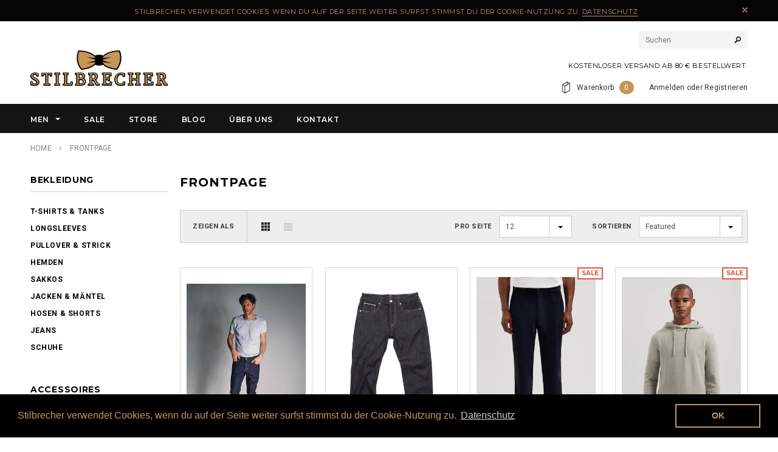

--- FILE ---
content_type: text/html; charset=utf-8
request_url: https://www.stilbrecher.com/collections/frontpage
body_size: 21898
content:
<!doctype html>
<!--[if lt IE 7]><html class="no-js lt-ie9 lt-ie8 lt-ie7" lang="en"> <![endif]-->
<!--[if IE 7]><html class="no-js lt-ie9 lt-ie8" lang="en"> <![endif]-->
<!--[if IE 8]><html class="no-js lt-ie9" lang="en"> <![endif]-->
<!--[if IE 9 ]><html class="ie9 no-js"> <![endif]-->
<!--[if (gt IE 9)|!(IE)]><!--> <html class="no-js"> <!--<![endif]-->
<head>

  <!-- Basic page needs ================================================== -->
  <meta charset="utf-8">

  <!-- Title and description ================================================== -->
  <title>
  Frontpage &ndash; Stilbrecher
  </title>

  
  
  <meta http-equiv="language" content="DE">

  <!-- Product meta ================================================== -->
  


  <meta property="og:type" content="website">
  <meta property="og:title" content="Frontpage">
  
  <meta property="og:image" content="http://www.stilbrecher.com/cdn/shop/t/10/assets/logo.png?v=80844926282486564341563355996">
  <meta property="og:image:secure_url" content="https://www.stilbrecher.com/cdn/shop/t/10/assets/logo.png?v=80844926282486564341563355996">
  



  <meta property="og:url" content="https://www.stilbrecher.com/collections/frontpage">
  <meta property="og:site_name" content="Stilbrecher">
  


  


  <!-- Helpers ================================================== -->
  <link rel="canonical" href="https://www.stilbrecher.com/collections/frontpage">
  <meta name="viewport" content="width=device-width,initial-scale=1">
  
  <!-- Favicon -->
  <link rel="shortcut icon" href="//www.stilbrecher.com/cdn/shop/t/10/assets/favicon.png?v=63204343879112331791563355988" type="image/x-icon" />
  
   <!-- fonts -->
  
<script type="text/javascript">
  WebFontConfig = {
    google: { families: [ 
      
          'Montserrat:100,200,300,400,500,600,700,800,900'
	  
      
      
      	
      		,
      	      
        'Roboto:100,200,300,400,500,600,700,800,900'
	  
      
      
      	
      		,
      	      
        'Roboto Condensed:100,200,300,400,500,600,700,800,900'
	  
      
      
    ] }
  };
  (function() {
    var wf = document.createElement('script');
    wf.src = ('https:' == document.location.protocol ? 'https' : 'http') +
      '://ajax.googleapis.com/ajax/libs/webfont/1/webfont.js';
    wf.type = 'text/javascript';
    wf.async = 'true';
    var s = document.getElementsByTagName('script')[0];
    s.parentNode.insertBefore(wf, s);
  })(); 
</script>

  
   <!-- Styles -->
   <link href="//www.stilbrecher.com/cdn/shop/t/10/assets/bootstrap.min.css?v=125365494255861483591563355981" rel="stylesheet" type="text/css" media="all" />

<!-- Theme base and media queries -->
<link href="//www.stilbrecher.com/cdn/shop/t/10/assets/owl.carousel.css?v=110508842938087914561563355997" rel="stylesheet" type="text/css" media="all" />
<link href="//www.stilbrecher.com/cdn/shop/t/10/assets/owl.theme.css?v=26972935624028443691563355997" rel="stylesheet" type="text/css" media="all" />
<link href="//www.stilbrecher.com/cdn/shop/t/10/assets/jcarousel.css?v=140402818170508073921563355992" rel="stylesheet" type="text/css" media="all" />
<link href="//www.stilbrecher.com/cdn/shop/t/10/assets/selectize.bootstrap3.css?v=118966386664581825661563355998" rel="stylesheet" type="text/css" media="all" />
<link href="//www.stilbrecher.com/cdn/shop/t/10/assets/jquery.fancybox.css?v=63466834292105058241563355994" rel="stylesheet" type="text/css" media="all" />
<link href="//www.stilbrecher.com/cdn/shop/t/10/assets/component.css?v=167576966610831123851563355987" rel="stylesheet" type="text/css" media="all" />
<link href="//www.stilbrecher.com/cdn/shop/t/10/assets/theme-styles.css?v=85455595649907604211563356009" rel="stylesheet" type="text/css" media="all" />
<link href="//www.stilbrecher.com/cdn/shop/t/10/assets/theme-styles-setting.css?v=100229988365584265841563356009" rel="stylesheet" type="text/css" media="all" />
<link href="//www.stilbrecher.com/cdn/shop/t/10/assets/theme-styles-responsive.css?v=58765599167325027631563356009" rel="stylesheet" type="text/css" media="all" />
<link href="//www.stilbrecher.com/cdn/shop/t/10/assets/animate.css?v=179303490640245229381563355979" rel="stylesheet" type="text/css" media="all" />


  
   <!-- Scripts -->
  <script src="//ajax.googleapis.com/ajax/libs/jquery/1.8.1/jquery.min.js"></script> 
<script src="//www.stilbrecher.com/cdn/shop/t/10/assets/jquery-cookie.min.js?v=72365755745404048181563355993" type="text/javascript"></script>
<script src="//www.stilbrecher.com/cdn/shop/t/10/assets/selectize.min.js?v=74685606144567451161563355998" type="text/javascript"></script>
<script src="//www.stilbrecher.com/cdn/shop/t/10/assets/jquery.flexslider-min.js?v=61727824838382291461563355994" type="text/javascript"></script>
<script src="//www.stilbrecher.com/cdn/shop/t/10/assets/instafeed.min.js?v=93391895232074100931563355992" type="text/javascript"></script>

<script>
  window.ajax_cart = true;
  window.money_format = "{{amount_with_comma_separator}} €";
  window.shop_currency = "EUR";
  window.show_multiple_currencies = false;
  window.loading_url = "//www.stilbrecher.com/cdn/shop/t/10/assets/loading.gif?v=50837312686733260831563355996"; 
  window.use_color_swatch = true;
  window.product_image_resize = true;
  window.enable_sidebar_multiple_choice = true;
  window.dropdowncart_type = "hover";
  window.file_url = "//www.stilbrecher.com/cdn/shop/files/?852";
  window.asset_url = "";
  window.images_size = {
    is_crop: false,
    ratio_width : 1,
    ratio_height : 1.5,
  };
</script>

  <!-- Header hook for plugins ================================================== -->
  <script>window.performance && window.performance.mark && window.performance.mark('shopify.content_for_header.start');</script><meta name="google-site-verification" content="bTpwklTikOdVMRlRvP4fD3XAa6ayFTC_xhpEStkjPU0">
<meta id="shopify-digital-wallet" name="shopify-digital-wallet" content="/7670485/digital_wallets/dialog">
<meta name="shopify-checkout-api-token" content="87f8e804a04f1a179fbd3936cecfe4f2">
<meta id="in-context-paypal-metadata" data-shop-id="7670485" data-venmo-supported="false" data-environment="production" data-locale="de_DE" data-paypal-v4="true" data-currency="EUR">
<link rel="alternate" type="application/atom+xml" title="Feed" href="/collections/frontpage.atom" />
<link rel="next" href="/collections/frontpage?page=2">
<link rel="alternate" type="application/json+oembed" href="https://www.stilbrecher.com/collections/frontpage.oembed">
<script async="async" src="/checkouts/internal/preloads.js?locale=de-DE"></script>
<link rel="preconnect" href="https://shop.app" crossorigin="anonymous">
<script async="async" src="https://shop.app/checkouts/internal/preloads.js?locale=de-DE&shop_id=7670485" crossorigin="anonymous"></script>
<script id="apple-pay-shop-capabilities" type="application/json">{"shopId":7670485,"countryCode":"DE","currencyCode":"EUR","merchantCapabilities":["supports3DS"],"merchantId":"gid:\/\/shopify\/Shop\/7670485","merchantName":"Stilbrecher","requiredBillingContactFields":["postalAddress","email","phone"],"requiredShippingContactFields":["postalAddress","email","phone"],"shippingType":"shipping","supportedNetworks":["visa","maestro","masterCard"],"total":{"type":"pending","label":"Stilbrecher","amount":"1.00"},"shopifyPaymentsEnabled":true,"supportsSubscriptions":true}</script>
<script id="shopify-features" type="application/json">{"accessToken":"87f8e804a04f1a179fbd3936cecfe4f2","betas":["rich-media-storefront-analytics"],"domain":"www.stilbrecher.com","predictiveSearch":true,"shopId":7670485,"locale":"de"}</script>
<script>var Shopify = Shopify || {};
Shopify.shop = "stilbrecher.myshopify.com";
Shopify.locale = "de";
Shopify.currency = {"active":"EUR","rate":"1.0"};
Shopify.country = "DE";
Shopify.theme = {"name":"Stilbrecher V1.1 | Whoqip Integration","id":73265283139,"schema_name":null,"schema_version":null,"theme_store_id":null,"role":"main"};
Shopify.theme.handle = "null";
Shopify.theme.style = {"id":null,"handle":null};
Shopify.cdnHost = "www.stilbrecher.com/cdn";
Shopify.routes = Shopify.routes || {};
Shopify.routes.root = "/";</script>
<script type="module">!function(o){(o.Shopify=o.Shopify||{}).modules=!0}(window);</script>
<script>!function(o){function n(){var o=[];function n(){o.push(Array.prototype.slice.apply(arguments))}return n.q=o,n}var t=o.Shopify=o.Shopify||{};t.loadFeatures=n(),t.autoloadFeatures=n()}(window);</script>
<script>
  window.ShopifyPay = window.ShopifyPay || {};
  window.ShopifyPay.apiHost = "shop.app\/pay";
  window.ShopifyPay.redirectState = null;
</script>
<script id="shop-js-analytics" type="application/json">{"pageType":"collection"}</script>
<script defer="defer" async type="module" src="//www.stilbrecher.com/cdn/shopifycloud/shop-js/modules/v2/client.init-shop-cart-sync_HUjMWWU5.de.esm.js"></script>
<script defer="defer" async type="module" src="//www.stilbrecher.com/cdn/shopifycloud/shop-js/modules/v2/chunk.common_QpfDqRK1.esm.js"></script>
<script type="module">
  await import("//www.stilbrecher.com/cdn/shopifycloud/shop-js/modules/v2/client.init-shop-cart-sync_HUjMWWU5.de.esm.js");
await import("//www.stilbrecher.com/cdn/shopifycloud/shop-js/modules/v2/chunk.common_QpfDqRK1.esm.js");

  window.Shopify.SignInWithShop?.initShopCartSync?.({"fedCMEnabled":true,"windoidEnabled":true});

</script>
<script>
  window.Shopify = window.Shopify || {};
  if (!window.Shopify.featureAssets) window.Shopify.featureAssets = {};
  window.Shopify.featureAssets['shop-js'] = {"shop-cart-sync":["modules/v2/client.shop-cart-sync_ByUgVWtJ.de.esm.js","modules/v2/chunk.common_QpfDqRK1.esm.js"],"init-fed-cm":["modules/v2/client.init-fed-cm_CVqhkk-1.de.esm.js","modules/v2/chunk.common_QpfDqRK1.esm.js"],"shop-button":["modules/v2/client.shop-button_B0pFlqys.de.esm.js","modules/v2/chunk.common_QpfDqRK1.esm.js"],"shop-cash-offers":["modules/v2/client.shop-cash-offers_CaaeZ5wd.de.esm.js","modules/v2/chunk.common_QpfDqRK1.esm.js","modules/v2/chunk.modal_CS8dP9kO.esm.js"],"init-windoid":["modules/v2/client.init-windoid_B-gyVqfY.de.esm.js","modules/v2/chunk.common_QpfDqRK1.esm.js"],"shop-toast-manager":["modules/v2/client.shop-toast-manager_DgTeluS3.de.esm.js","modules/v2/chunk.common_QpfDqRK1.esm.js"],"init-shop-email-lookup-coordinator":["modules/v2/client.init-shop-email-lookup-coordinator_C5I212n4.de.esm.js","modules/v2/chunk.common_QpfDqRK1.esm.js"],"init-shop-cart-sync":["modules/v2/client.init-shop-cart-sync_HUjMWWU5.de.esm.js","modules/v2/chunk.common_QpfDqRK1.esm.js"],"avatar":["modules/v2/client.avatar_BTnouDA3.de.esm.js"],"pay-button":["modules/v2/client.pay-button_CJaF-UDc.de.esm.js","modules/v2/chunk.common_QpfDqRK1.esm.js"],"init-customer-accounts":["modules/v2/client.init-customer-accounts_BI_wUvuR.de.esm.js","modules/v2/client.shop-login-button_DTPR4l75.de.esm.js","modules/v2/chunk.common_QpfDqRK1.esm.js","modules/v2/chunk.modal_CS8dP9kO.esm.js"],"init-shop-for-new-customer-accounts":["modules/v2/client.init-shop-for-new-customer-accounts_C4qR5Wl-.de.esm.js","modules/v2/client.shop-login-button_DTPR4l75.de.esm.js","modules/v2/chunk.common_QpfDqRK1.esm.js","modules/v2/chunk.modal_CS8dP9kO.esm.js"],"shop-login-button":["modules/v2/client.shop-login-button_DTPR4l75.de.esm.js","modules/v2/chunk.common_QpfDqRK1.esm.js","modules/v2/chunk.modal_CS8dP9kO.esm.js"],"init-customer-accounts-sign-up":["modules/v2/client.init-customer-accounts-sign-up_SG5gYFpP.de.esm.js","modules/v2/client.shop-login-button_DTPR4l75.de.esm.js","modules/v2/chunk.common_QpfDqRK1.esm.js","modules/v2/chunk.modal_CS8dP9kO.esm.js"],"shop-follow-button":["modules/v2/client.shop-follow-button_CmMsyvrH.de.esm.js","modules/v2/chunk.common_QpfDqRK1.esm.js","modules/v2/chunk.modal_CS8dP9kO.esm.js"],"checkout-modal":["modules/v2/client.checkout-modal_tfCxQqrq.de.esm.js","modules/v2/chunk.common_QpfDqRK1.esm.js","modules/v2/chunk.modal_CS8dP9kO.esm.js"],"lead-capture":["modules/v2/client.lead-capture_Ccz5Zm6k.de.esm.js","modules/v2/chunk.common_QpfDqRK1.esm.js","modules/v2/chunk.modal_CS8dP9kO.esm.js"],"shop-login":["modules/v2/client.shop-login_BfivnucW.de.esm.js","modules/v2/chunk.common_QpfDqRK1.esm.js","modules/v2/chunk.modal_CS8dP9kO.esm.js"],"payment-terms":["modules/v2/client.payment-terms_D2Mn0eFV.de.esm.js","modules/v2/chunk.common_QpfDqRK1.esm.js","modules/v2/chunk.modal_CS8dP9kO.esm.js"]};
</script>
<script>(function() {
  var isLoaded = false;
  function asyncLoad() {
    if (isLoaded) return;
    isLoaded = true;
    var urls = ["\/\/s3.amazonaws.com\/booster-eu-cookie\/stilbrecher.myshopify.com\/booster_eu_cookie.js?shop=stilbrecher.myshopify.com","https:\/\/metashop.dolphinsuite.com\/ow_static\/plugins\/biolink\/js\/clicktracking.js?t=1693383780\u0026shop=stilbrecher.myshopify.com"];
    for (var i = 0; i < urls.length; i++) {
      var s = document.createElement('script');
      s.type = 'text/javascript';
      s.async = true;
      s.src = urls[i];
      var x = document.getElementsByTagName('script')[0];
      x.parentNode.insertBefore(s, x);
    }
  };
  if(window.attachEvent) {
    window.attachEvent('onload', asyncLoad);
  } else {
    window.addEventListener('load', asyncLoad, false);
  }
})();</script>
<script id="__st">var __st={"a":7670485,"offset":3600,"reqid":"7078e573-1512-435a-8e84-ed1a4c82ba5b-1768721684","pageurl":"www.stilbrecher.com\/collections\/frontpage","u":"f2fb5833bc36","p":"collection","rtyp":"collection","rid":28251301};</script>
<script>window.ShopifyPaypalV4VisibilityTracking = true;</script>
<script id="captcha-bootstrap">!function(){'use strict';const t='contact',e='account',n='new_comment',o=[[t,t],['blogs',n],['comments',n],[t,'customer']],c=[[e,'customer_login'],[e,'guest_login'],[e,'recover_customer_password'],[e,'create_customer']],r=t=>t.map((([t,e])=>`form[action*='/${t}']:not([data-nocaptcha='true']) input[name='form_type'][value='${e}']`)).join(','),a=t=>()=>t?[...document.querySelectorAll(t)].map((t=>t.form)):[];function s(){const t=[...o],e=r(t);return a(e)}const i='password',u='form_key',d=['recaptcha-v3-token','g-recaptcha-response','h-captcha-response',i],f=()=>{try{return window.sessionStorage}catch{return}},m='__shopify_v',_=t=>t.elements[u];function p(t,e,n=!1){try{const o=window.sessionStorage,c=JSON.parse(o.getItem(e)),{data:r}=function(t){const{data:e,action:n}=t;return t[m]||n?{data:e,action:n}:{data:t,action:n}}(c);for(const[e,n]of Object.entries(r))t.elements[e]&&(t.elements[e].value=n);n&&o.removeItem(e)}catch(o){console.error('form repopulation failed',{error:o})}}const l='form_type',E='cptcha';function T(t){t.dataset[E]=!0}const w=window,h=w.document,L='Shopify',v='ce_forms',y='captcha';let A=!1;((t,e)=>{const n=(g='f06e6c50-85a8-45c8-87d0-21a2b65856fe',I='https://cdn.shopify.com/shopifycloud/storefront-forms-hcaptcha/ce_storefront_forms_captcha_hcaptcha.v1.5.2.iife.js',D={infoText:'Durch hCaptcha geschützt',privacyText:'Datenschutz',termsText:'Allgemeine Geschäftsbedingungen'},(t,e,n)=>{const o=w[L][v],c=o.bindForm;if(c)return c(t,g,e,D).then(n);var r;o.q.push([[t,g,e,D],n]),r=I,A||(h.body.append(Object.assign(h.createElement('script'),{id:'captcha-provider',async:!0,src:r})),A=!0)});var g,I,D;w[L]=w[L]||{},w[L][v]=w[L][v]||{},w[L][v].q=[],w[L][y]=w[L][y]||{},w[L][y].protect=function(t,e){n(t,void 0,e),T(t)},Object.freeze(w[L][y]),function(t,e,n,w,h,L){const[v,y,A,g]=function(t,e,n){const i=e?o:[],u=t?c:[],d=[...i,...u],f=r(d),m=r(i),_=r(d.filter((([t,e])=>n.includes(e))));return[a(f),a(m),a(_),s()]}(w,h,L),I=t=>{const e=t.target;return e instanceof HTMLFormElement?e:e&&e.form},D=t=>v().includes(t);t.addEventListener('submit',(t=>{const e=I(t);if(!e)return;const n=D(e)&&!e.dataset.hcaptchaBound&&!e.dataset.recaptchaBound,o=_(e),c=g().includes(e)&&(!o||!o.value);(n||c)&&t.preventDefault(),c&&!n&&(function(t){try{if(!f())return;!function(t){const e=f();if(!e)return;const n=_(t);if(!n)return;const o=n.value;o&&e.removeItem(o)}(t);const e=Array.from(Array(32),(()=>Math.random().toString(36)[2])).join('');!function(t,e){_(t)||t.append(Object.assign(document.createElement('input'),{type:'hidden',name:u})),t.elements[u].value=e}(t,e),function(t,e){const n=f();if(!n)return;const o=[...t.querySelectorAll(`input[type='${i}']`)].map((({name:t})=>t)),c=[...d,...o],r={};for(const[a,s]of new FormData(t).entries())c.includes(a)||(r[a]=s);n.setItem(e,JSON.stringify({[m]:1,action:t.action,data:r}))}(t,e)}catch(e){console.error('failed to persist form',e)}}(e),e.submit())}));const S=(t,e)=>{t&&!t.dataset[E]&&(n(t,e.some((e=>e===t))),T(t))};for(const o of['focusin','change'])t.addEventListener(o,(t=>{const e=I(t);D(e)&&S(e,y())}));const B=e.get('form_key'),M=e.get(l),P=B&&M;t.addEventListener('DOMContentLoaded',(()=>{const t=y();if(P)for(const e of t)e.elements[l].value===M&&p(e,B);[...new Set([...A(),...v().filter((t=>'true'===t.dataset.shopifyCaptcha))])].forEach((e=>S(e,t)))}))}(h,new URLSearchParams(w.location.search),n,t,e,['guest_login'])})(!0,!0)}();</script>
<script integrity="sha256-4kQ18oKyAcykRKYeNunJcIwy7WH5gtpwJnB7kiuLZ1E=" data-source-attribution="shopify.loadfeatures" defer="defer" src="//www.stilbrecher.com/cdn/shopifycloud/storefront/assets/storefront/load_feature-a0a9edcb.js" crossorigin="anonymous"></script>
<script crossorigin="anonymous" defer="defer" src="//www.stilbrecher.com/cdn/shopifycloud/storefront/assets/shopify_pay/storefront-65b4c6d7.js?v=20250812"></script>
<script data-source-attribution="shopify.dynamic_checkout.dynamic.init">var Shopify=Shopify||{};Shopify.PaymentButton=Shopify.PaymentButton||{isStorefrontPortableWallets:!0,init:function(){window.Shopify.PaymentButton.init=function(){};var t=document.createElement("script");t.src="https://www.stilbrecher.com/cdn/shopifycloud/portable-wallets/latest/portable-wallets.de.js",t.type="module",document.head.appendChild(t)}};
</script>
<script data-source-attribution="shopify.dynamic_checkout.buyer_consent">
  function portableWalletsHideBuyerConsent(e){var t=document.getElementById("shopify-buyer-consent"),n=document.getElementById("shopify-subscription-policy-button");t&&n&&(t.classList.add("hidden"),t.setAttribute("aria-hidden","true"),n.removeEventListener("click",e))}function portableWalletsShowBuyerConsent(e){var t=document.getElementById("shopify-buyer-consent"),n=document.getElementById("shopify-subscription-policy-button");t&&n&&(t.classList.remove("hidden"),t.removeAttribute("aria-hidden"),n.addEventListener("click",e))}window.Shopify?.PaymentButton&&(window.Shopify.PaymentButton.hideBuyerConsent=portableWalletsHideBuyerConsent,window.Shopify.PaymentButton.showBuyerConsent=portableWalletsShowBuyerConsent);
</script>
<script data-source-attribution="shopify.dynamic_checkout.cart.bootstrap">document.addEventListener("DOMContentLoaded",(function(){function t(){return document.querySelector("shopify-accelerated-checkout-cart, shopify-accelerated-checkout")}if(t())Shopify.PaymentButton.init();else{new MutationObserver((function(e,n){t()&&(Shopify.PaymentButton.init(),n.disconnect())})).observe(document.body,{childList:!0,subtree:!0})}}));
</script>
<link id="shopify-accelerated-checkout-styles" rel="stylesheet" media="screen" href="https://www.stilbrecher.com/cdn/shopifycloud/portable-wallets/latest/accelerated-checkout-backwards-compat.css" crossorigin="anonymous">
<style id="shopify-accelerated-checkout-cart">
        #shopify-buyer-consent {
  margin-top: 1em;
  display: inline-block;
  width: 100%;
}

#shopify-buyer-consent.hidden {
  display: none;
}

#shopify-subscription-policy-button {
  background: none;
  border: none;
  padding: 0;
  text-decoration: underline;
  font-size: inherit;
  cursor: pointer;
}

#shopify-subscription-policy-button::before {
  box-shadow: none;
}

      </style>

<script>window.performance && window.performance.mark && window.performance.mark('shopify.content_for_header.end');</script>

  <!--[if lt IE 9]>
  <script src="//html5shiv.googlecode.com/svn/trunk/html5.js" type="text/javascript"></script>
  <![endif]-->

  
  


<script src="https://cdn.shopify.com/extensions/8d2c31d3-a828-4daf-820f-80b7f8e01c39/nova-eu-cookie-bar-gdpr-4/assets/nova-cookie-app-embed.js" type="text/javascript" defer="defer"></script>
<link href="https://cdn.shopify.com/extensions/8d2c31d3-a828-4daf-820f-80b7f8e01c39/nova-eu-cookie-bar-gdpr-4/assets/nova-cookie.css" rel="stylesheet" type="text/css" media="all">
<link href="https://monorail-edge.shopifysvc.com" rel="dns-prefetch">
<script>(function(){if ("sendBeacon" in navigator && "performance" in window) {try {var session_token_from_headers = performance.getEntriesByType('navigation')[0].serverTiming.find(x => x.name == '_s').description;} catch {var session_token_from_headers = undefined;}var session_cookie_matches = document.cookie.match(/_shopify_s=([^;]*)/);var session_token_from_cookie = session_cookie_matches && session_cookie_matches.length === 2 ? session_cookie_matches[1] : "";var session_token = session_token_from_headers || session_token_from_cookie || "";function handle_abandonment_event(e) {var entries = performance.getEntries().filter(function(entry) {return /monorail-edge.shopifysvc.com/.test(entry.name);});if (!window.abandonment_tracked && entries.length === 0) {window.abandonment_tracked = true;var currentMs = Date.now();var navigation_start = performance.timing.navigationStart;var payload = {shop_id: 7670485,url: window.location.href,navigation_start,duration: currentMs - navigation_start,session_token,page_type: "collection"};window.navigator.sendBeacon("https://monorail-edge.shopifysvc.com/v1/produce", JSON.stringify({schema_id: "online_store_buyer_site_abandonment/1.1",payload: payload,metadata: {event_created_at_ms: currentMs,event_sent_at_ms: currentMs}}));}}window.addEventListener('pagehide', handle_abandonment_event);}}());</script>
<script id="web-pixels-manager-setup">(function e(e,d,r,n,o){if(void 0===o&&(o={}),!Boolean(null===(a=null===(i=window.Shopify)||void 0===i?void 0:i.analytics)||void 0===a?void 0:a.replayQueue)){var i,a;window.Shopify=window.Shopify||{};var t=window.Shopify;t.analytics=t.analytics||{};var s=t.analytics;s.replayQueue=[],s.publish=function(e,d,r){return s.replayQueue.push([e,d,r]),!0};try{self.performance.mark("wpm:start")}catch(e){}var l=function(){var e={modern:/Edge?\/(1{2}[4-9]|1[2-9]\d|[2-9]\d{2}|\d{4,})\.\d+(\.\d+|)|Firefox\/(1{2}[4-9]|1[2-9]\d|[2-9]\d{2}|\d{4,})\.\d+(\.\d+|)|Chrom(ium|e)\/(9{2}|\d{3,})\.\d+(\.\d+|)|(Maci|X1{2}).+ Version\/(15\.\d+|(1[6-9]|[2-9]\d|\d{3,})\.\d+)([,.]\d+|)( \(\w+\)|)( Mobile\/\w+|) Safari\/|Chrome.+OPR\/(9{2}|\d{3,})\.\d+\.\d+|(CPU[ +]OS|iPhone[ +]OS|CPU[ +]iPhone|CPU IPhone OS|CPU iPad OS)[ +]+(15[._]\d+|(1[6-9]|[2-9]\d|\d{3,})[._]\d+)([._]\d+|)|Android:?[ /-](13[3-9]|1[4-9]\d|[2-9]\d{2}|\d{4,})(\.\d+|)(\.\d+|)|Android.+Firefox\/(13[5-9]|1[4-9]\d|[2-9]\d{2}|\d{4,})\.\d+(\.\d+|)|Android.+Chrom(ium|e)\/(13[3-9]|1[4-9]\d|[2-9]\d{2}|\d{4,})\.\d+(\.\d+|)|SamsungBrowser\/([2-9]\d|\d{3,})\.\d+/,legacy:/Edge?\/(1[6-9]|[2-9]\d|\d{3,})\.\d+(\.\d+|)|Firefox\/(5[4-9]|[6-9]\d|\d{3,})\.\d+(\.\d+|)|Chrom(ium|e)\/(5[1-9]|[6-9]\d|\d{3,})\.\d+(\.\d+|)([\d.]+$|.*Safari\/(?![\d.]+ Edge\/[\d.]+$))|(Maci|X1{2}).+ Version\/(10\.\d+|(1[1-9]|[2-9]\d|\d{3,})\.\d+)([,.]\d+|)( \(\w+\)|)( Mobile\/\w+|) Safari\/|Chrome.+OPR\/(3[89]|[4-9]\d|\d{3,})\.\d+\.\d+|(CPU[ +]OS|iPhone[ +]OS|CPU[ +]iPhone|CPU IPhone OS|CPU iPad OS)[ +]+(10[._]\d+|(1[1-9]|[2-9]\d|\d{3,})[._]\d+)([._]\d+|)|Android:?[ /-](13[3-9]|1[4-9]\d|[2-9]\d{2}|\d{4,})(\.\d+|)(\.\d+|)|Mobile Safari.+OPR\/([89]\d|\d{3,})\.\d+\.\d+|Android.+Firefox\/(13[5-9]|1[4-9]\d|[2-9]\d{2}|\d{4,})\.\d+(\.\d+|)|Android.+Chrom(ium|e)\/(13[3-9]|1[4-9]\d|[2-9]\d{2}|\d{4,})\.\d+(\.\d+|)|Android.+(UC? ?Browser|UCWEB|U3)[ /]?(15\.([5-9]|\d{2,})|(1[6-9]|[2-9]\d|\d{3,})\.\d+)\.\d+|SamsungBrowser\/(5\.\d+|([6-9]|\d{2,})\.\d+)|Android.+MQ{2}Browser\/(14(\.(9|\d{2,})|)|(1[5-9]|[2-9]\d|\d{3,})(\.\d+|))(\.\d+|)|K[Aa][Ii]OS\/(3\.\d+|([4-9]|\d{2,})\.\d+)(\.\d+|)/},d=e.modern,r=e.legacy,n=navigator.userAgent;return n.match(d)?"modern":n.match(r)?"legacy":"unknown"}(),u="modern"===l?"modern":"legacy",c=(null!=n?n:{modern:"",legacy:""})[u],f=function(e){return[e.baseUrl,"/wpm","/b",e.hashVersion,"modern"===e.buildTarget?"m":"l",".js"].join("")}({baseUrl:d,hashVersion:r,buildTarget:u}),m=function(e){var d=e.version,r=e.bundleTarget,n=e.surface,o=e.pageUrl,i=e.monorailEndpoint;return{emit:function(e){var a=e.status,t=e.errorMsg,s=(new Date).getTime(),l=JSON.stringify({metadata:{event_sent_at_ms:s},events:[{schema_id:"web_pixels_manager_load/3.1",payload:{version:d,bundle_target:r,page_url:o,status:a,surface:n,error_msg:t},metadata:{event_created_at_ms:s}}]});if(!i)return console&&console.warn&&console.warn("[Web Pixels Manager] No Monorail endpoint provided, skipping logging."),!1;try{return self.navigator.sendBeacon.bind(self.navigator)(i,l)}catch(e){}var u=new XMLHttpRequest;try{return u.open("POST",i,!0),u.setRequestHeader("Content-Type","text/plain"),u.send(l),!0}catch(e){return console&&console.warn&&console.warn("[Web Pixels Manager] Got an unhandled error while logging to Monorail."),!1}}}}({version:r,bundleTarget:l,surface:e.surface,pageUrl:self.location.href,monorailEndpoint:e.monorailEndpoint});try{o.browserTarget=l,function(e){var d=e.src,r=e.async,n=void 0===r||r,o=e.onload,i=e.onerror,a=e.sri,t=e.scriptDataAttributes,s=void 0===t?{}:t,l=document.createElement("script"),u=document.querySelector("head"),c=document.querySelector("body");if(l.async=n,l.src=d,a&&(l.integrity=a,l.crossOrigin="anonymous"),s)for(var f in s)if(Object.prototype.hasOwnProperty.call(s,f))try{l.dataset[f]=s[f]}catch(e){}if(o&&l.addEventListener("load",o),i&&l.addEventListener("error",i),u)u.appendChild(l);else{if(!c)throw new Error("Did not find a head or body element to append the script");c.appendChild(l)}}({src:f,async:!0,onload:function(){if(!function(){var e,d;return Boolean(null===(d=null===(e=window.Shopify)||void 0===e?void 0:e.analytics)||void 0===d?void 0:d.initialized)}()){var d=window.webPixelsManager.init(e)||void 0;if(d){var r=window.Shopify.analytics;r.replayQueue.forEach((function(e){var r=e[0],n=e[1],o=e[2];d.publishCustomEvent(r,n,o)})),r.replayQueue=[],r.publish=d.publishCustomEvent,r.visitor=d.visitor,r.initialized=!0}}},onerror:function(){return m.emit({status:"failed",errorMsg:"".concat(f," has failed to load")})},sri:function(e){var d=/^sha384-[A-Za-z0-9+/=]+$/;return"string"==typeof e&&d.test(e)}(c)?c:"",scriptDataAttributes:o}),m.emit({status:"loading"})}catch(e){m.emit({status:"failed",errorMsg:(null==e?void 0:e.message)||"Unknown error"})}}})({shopId: 7670485,storefrontBaseUrl: "https://www.stilbrecher.com",extensionsBaseUrl: "https://extensions.shopifycdn.com/cdn/shopifycloud/web-pixels-manager",monorailEndpoint: "https://monorail-edge.shopifysvc.com/unstable/produce_batch",surface: "storefront-renderer",enabledBetaFlags: ["2dca8a86"],webPixelsConfigList: [{"id":"959086856","configuration":"{\"config\":\"{\\\"pixel_id\\\":\\\"AW-613829831\\\",\\\"target_country\\\":\\\"DE\\\",\\\"gtag_events\\\":[{\\\"type\\\":\\\"search\\\",\\\"action_label\\\":\\\"AW-613829831\\\/8bd7CIWF2oUDEMeZ2aQC\\\"},{\\\"type\\\":\\\"begin_checkout\\\",\\\"action_label\\\":\\\"AW-613829831\\\/yfTGCIKF2oUDEMeZ2aQC\\\"},{\\\"type\\\":\\\"view_item\\\",\\\"action_label\\\":[\\\"AW-613829831\\\/VGNOCPyE2oUDEMeZ2aQC\\\",\\\"MC-ERZMX3W8SR\\\"]},{\\\"type\\\":\\\"purchase\\\",\\\"action_label\\\":[\\\"AW-613829831\\\/aNr9CPmE2oUDEMeZ2aQC\\\",\\\"MC-ERZMX3W8SR\\\"]},{\\\"type\\\":\\\"page_view\\\",\\\"action_label\\\":[\\\"AW-613829831\\\/RPnHCP6D2oUDEMeZ2aQC\\\",\\\"MC-ERZMX3W8SR\\\"]},{\\\"type\\\":\\\"add_payment_info\\\",\\\"action_label\\\":\\\"AW-613829831\\\/SYzOCIiF2oUDEMeZ2aQC\\\"},{\\\"type\\\":\\\"add_to_cart\\\",\\\"action_label\\\":\\\"AW-613829831\\\/1HivCP-E2oUDEMeZ2aQC\\\"}],\\\"enable_monitoring_mode\\\":false}\"}","eventPayloadVersion":"v1","runtimeContext":"OPEN","scriptVersion":"b2a88bafab3e21179ed38636efcd8a93","type":"APP","apiClientId":1780363,"privacyPurposes":[],"dataSharingAdjustments":{"protectedCustomerApprovalScopes":["read_customer_address","read_customer_email","read_customer_name","read_customer_personal_data","read_customer_phone"]}},{"id":"156467464","eventPayloadVersion":"v1","runtimeContext":"LAX","scriptVersion":"1","type":"CUSTOM","privacyPurposes":["MARKETING"],"name":"Meta pixel (migrated)"},{"id":"shopify-app-pixel","configuration":"{}","eventPayloadVersion":"v1","runtimeContext":"STRICT","scriptVersion":"0450","apiClientId":"shopify-pixel","type":"APP","privacyPurposes":["ANALYTICS","MARKETING"]},{"id":"shopify-custom-pixel","eventPayloadVersion":"v1","runtimeContext":"LAX","scriptVersion":"0450","apiClientId":"shopify-pixel","type":"CUSTOM","privacyPurposes":["ANALYTICS","MARKETING"]}],isMerchantRequest: false,initData: {"shop":{"name":"Stilbrecher","paymentSettings":{"currencyCode":"EUR"},"myshopifyDomain":"stilbrecher.myshopify.com","countryCode":"DE","storefrontUrl":"https:\/\/www.stilbrecher.com"},"customer":null,"cart":null,"checkout":null,"productVariants":[],"purchasingCompany":null},},"https://www.stilbrecher.com/cdn","fcfee988w5aeb613cpc8e4bc33m6693e112",{"modern":"","legacy":""},{"shopId":"7670485","storefrontBaseUrl":"https:\/\/www.stilbrecher.com","extensionBaseUrl":"https:\/\/extensions.shopifycdn.com\/cdn\/shopifycloud\/web-pixels-manager","surface":"storefront-renderer","enabledBetaFlags":"[\"2dca8a86\"]","isMerchantRequest":"false","hashVersion":"fcfee988w5aeb613cpc8e4bc33m6693e112","publish":"custom","events":"[[\"page_viewed\",{}],[\"collection_viewed\",{\"collection\":{\"id\":\"28251301\",\"title\":\"Frontpage\",\"productVariants\":[{\"price\":{\"amount\":189.95,\"currencyCode\":\"EUR\"},\"product\":{\"title\":\"BLUE DE GÉNES Gvinci Girisha Jeans Rinse Wash\",\"vendor\":\"Blue de Génes\",\"id\":\"10624569835784\",\"untranslatedTitle\":\"BLUE DE GÉNES Gvinci Girisha Jeans Rinse Wash\",\"url\":\"\/products\/blue-de-genes-bgvinci-girisha-rinse-jeans-rinse-wash\",\"type\":\"Jeans\"},\"id\":\"52911071166728\",\"image\":{\"src\":\"\/\/www.stilbrecher.com\/cdn\/shop\/files\/sBlue-De-Genes-SS-2026466400_1200x1600_26804dc2-f9e1-4891-b4c2-417f2818d3ab.webp?v=1764851556\"},\"sku\":null,\"title\":\"W30\/L32\",\"untranslatedTitle\":\"W30\/L32\"},{\"price\":{\"amount\":249.95,\"currencyCode\":\"EUR\"},\"product\":{\"title\":\"BLUE DE GÉNES Giacomo Selvedge Jeans Raw Denim\",\"vendor\":\"Blue de Génes\",\"id\":\"10585245614344\",\"untranslatedTitle\":\"BLUE DE GÉNES Giacomo Selvedge Jeans Raw Denim\",\"url\":\"\/products\/blue-de-genes-giacomo-selvedge-jeans-raw-denim\",\"type\":\"Jeans\"},\"id\":\"52746262642952\",\"image\":{\"src\":\"\/\/www.stilbrecher.com\/cdn\/shop\/files\/60416_1200x1600_cde23e93-8cde-4d19-b4ec-1f385092f80b.webp?v=1762272112\"},\"sku\":null,\"title\":\"W30\/L32\",\"untranslatedTitle\":\"W30\/L32\"},{\"price\":{\"amount\":99.95,\"currencyCode\":\"EUR\"},\"product\":{\"title\":\"DSTREZZED Brando Fatigue Chunky Cord Pant Dk. Navy\",\"vendor\":\"DSTREZZED\",\"id\":\"10540341100808\",\"untranslatedTitle\":\"DSTREZZED Brando Fatigue Chunky Cord Pant Dk. Navy\",\"url\":\"\/products\/dstrezzed-brando-fatigue-chunky-cord-pant-dk-navy\",\"type\":\"Hosen\"},\"id\":\"52547098050824\",\"image\":{\"src\":\"\/\/www.stilbrecher.com\/cdn\/shop\/files\/501960_649_1_90bf8a3c-e9de-4043-92fb-6d67f05bfd6a.webp?v=1759401784\"},\"sku\":null,\"title\":\"W30\",\"untranslatedTitle\":\"W30\"},{\"price\":{\"amount\":89.95,\"currencyCode\":\"EUR\"},\"product\":{\"title\":\"DSTREZZED Parker Hoody Ghost Grey\",\"vendor\":\"DSTREZZED\",\"id\":\"10539218436360\",\"untranslatedTitle\":\"DSTREZZED Parker Hoody Ghost Grey\",\"url\":\"\/products\/dstrezzed-parker-hoody-ghost-grey\",\"type\":\"PULLOVER\"},\"id\":\"52542869930248\",\"image\":{\"src\":\"\/\/www.stilbrecher.com\/cdn\/shop\/files\/405716-AW25_831_1_f3ffc680-ebdc-48d1-878d-b0501ca51c1d.webp?v=1759333640\"},\"sku\":null,\"title\":\"S\",\"untranslatedTitle\":\"S\"},{\"price\":{\"amount\":79.95,\"currencyCode\":\"EUR\"},\"product\":{\"title\":\"DSTREZZED Hugin Vest Dk. Brown\",\"vendor\":\"DSTREZZED\",\"id\":\"10516976238856\",\"untranslatedTitle\":\"DSTREZZED Hugin Vest Dk. Brown\",\"url\":\"\/products\/dstrezzed-3\",\"type\":\"PULLOVER\"},\"id\":\"52440211161352\",\"image\":{\"src\":\"\/\/www.stilbrecher.com\/cdn\/shop\/files\/405605_799_1_125.jpg?v=1758015862\"},\"sku\":null,\"title\":\"S\",\"untranslatedTitle\":\"S\"},{\"price\":{\"amount\":129.95,\"currencyCode\":\"EUR\"},\"product\":{\"title\":\"DSTREZZED Logan 5-Pocket Jean Charcoal Mist Black\",\"vendor\":\"DSTREZZED\",\"id\":\"10485267464456\",\"untranslatedTitle\":\"DSTREZZED Logan 5-Pocket Jean Charcoal Mist Black\",\"url\":\"\/products\/dstrezzed-logan-5-pocket-jean-charcoal-mist-black\",\"type\":\"Jeans\"},\"id\":\"52299749884168\",\"image\":{\"src\":\"\/\/www.stilbrecher.com\/cdn\/shop\/files\/551538_895_1.webp?v=1756544108\"},\"sku\":null,\"title\":\"W30 L30\",\"untranslatedTitle\":\"W30 L30\"},{\"price\":{\"amount\":189.95,\"currencyCode\":\"EUR\"},\"product\":{\"title\":\"BLUE DE GÉNES Menzo Olanda Chino Navy\",\"vendor\":\"Blue de Génes\",\"id\":\"10483129745672\",\"untranslatedTitle\":\"BLUE DE GÉNES Menzo Olanda Chino Navy\",\"url\":\"\/products\/blue-de-genes-menzo-olanda-chino-navy\",\"type\":\"Jeans\"},\"id\":\"52292164681992\",\"image\":{\"src\":\"\/\/www.stilbrecher.com\/cdn\/shop\/files\/60515.jpg?v=1756374357\"},\"sku\":null,\"title\":\"W30\/L32\",\"untranslatedTitle\":\"W30\/L32\"},{\"price\":{\"amount\":269.95,\"currencyCode\":\"EUR\"},\"product\":{\"title\":\"BLUE DE GÉNES Vinci G Dark Grey Jeans\",\"vendor\":\"Blue de Génes\",\"id\":\"10482665980168\",\"untranslatedTitle\":\"BLUE DE GÉNES Vinci G Dark Grey Jeans\",\"url\":\"\/products\/blue-de-genes-vinci-g\",\"type\":\"Jeans\"},\"id\":\"52286544314632\",\"image\":{\"src\":\"\/\/www.stilbrecher.com\/cdn\/shop\/files\/60472.jpg?v=1756309516\"},\"sku\":null,\"title\":\"W30\/L32\",\"untranslatedTitle\":\"W30\/L32\"},{\"price\":{\"amount\":159.95,\"currencyCode\":\"EUR\"},\"product\":{\"title\":\"DSTREZZED Brando Denim Chino Rinsed\",\"vendor\":\"DSTREZZED\",\"id\":\"10443509629192\",\"untranslatedTitle\":\"DSTREZZED Brando Denim Chino Rinsed\",\"url\":\"\/products\/dstrezzed-jj\",\"type\":\"Jeans\"},\"id\":\"52080432480520\",\"image\":{\"src\":\"\/\/www.stilbrecher.com\/cdn\/shop\/files\/501952_990_1.webp?v=1753954137\"},\"sku\":null,\"title\":\"W30\",\"untranslatedTitle\":\"W30\"},{\"price\":{\"amount\":189.95,\"currencyCode\":\"EUR\"},\"product\":{\"title\":\"BLUE DE GÉNES Vinci Iro Pant\",\"vendor\":\"Blue de Génes\",\"id\":\"10409007251720\",\"untranslatedTitle\":\"BLUE DE GÉNES Vinci Iro Pant\",\"url\":\"\/products\/blue-de-genes-vinci-iro-pant\",\"type\":\"Jeans\"},\"id\":\"51973305008392\",\"image\":{\"src\":\"\/\/www.stilbrecher.com\/cdn\/shop\/files\/60532-0580.jpg?v=1753696906\"},\"sku\":null,\"title\":\"W30\/L32\",\"untranslatedTitle\":\"W30\/L32\"},{\"price\":{\"amount\":219.95,\"currencyCode\":\"EUR\"},\"product\":{\"title\":\"BLUE DE GÉNES Vinci Pala Used V2 Jeans\",\"vendor\":\"Blue de Génes\",\"id\":\"10408989425928\",\"untranslatedTitle\":\"BLUE DE GÉNES Vinci Pala Used V2 Jeans\",\"url\":\"\/products\/blue-de-genes-vinci-pala-dark-v2-jeans\",\"type\":\"Jeans\"},\"id\":\"51973229773064\",\"image\":{\"src\":\"\/\/www.stilbrecher.com\/cdn\/shop\/files\/60705.jpg?v=1753697140\"},\"sku\":null,\"title\":\"W30\/L32\",\"untranslatedTitle\":\"W30\/L32\"},{\"price\":{\"amount\":59.95,\"currencyCode\":\"EUR\"},\"product\":{\"title\":\"DSTREZZED Collin Tee Black\",\"vendor\":\"DSTREZZED\",\"id\":\"10404462428424\",\"untranslatedTitle\":\"DSTREZZED Collin Tee Black\",\"url\":\"\/products\/dstrezzed-collin-tee-black\",\"type\":\"T-Shirt\"},\"id\":\"51953609769224\",\"image\":{\"src\":\"\/\/www.stilbrecher.com\/cdn\/shop\/files\/203012-NOS_999_1.webp?v=1752485588\"},\"sku\":null,\"title\":\"S\",\"untranslatedTitle\":\"S\"}]}}]]"});</script><script>
  window.ShopifyAnalytics = window.ShopifyAnalytics || {};
  window.ShopifyAnalytics.meta = window.ShopifyAnalytics.meta || {};
  window.ShopifyAnalytics.meta.currency = 'EUR';
  var meta = {"products":[{"id":10624569835784,"gid":"gid:\/\/shopify\/Product\/10624569835784","vendor":"Blue de Génes","type":"Jeans","handle":"blue-de-genes-bgvinci-girisha-rinse-jeans-rinse-wash","variants":[{"id":52911071166728,"price":18995,"name":"BLUE DE GÉNES Gvinci Girisha Jeans Rinse Wash - W30\/L32","public_title":"W30\/L32","sku":null},{"id":52911071199496,"price":18995,"name":"BLUE DE GÉNES Gvinci Girisha Jeans Rinse Wash - W30\/L34","public_title":"W30\/L34","sku":null},{"id":52911071232264,"price":18995,"name":"BLUE DE GÉNES Gvinci Girisha Jeans Rinse Wash - W31\/L32","public_title":"W31\/L32","sku":null},{"id":52911071265032,"price":18995,"name":"BLUE DE GÉNES Gvinci Girisha Jeans Rinse Wash - W31\/L34","public_title":"W31\/L34","sku":null},{"id":52911071297800,"price":18995,"name":"BLUE DE GÉNES Gvinci Girisha Jeans Rinse Wash - W32\/L32","public_title":"W32\/L32","sku":null},{"id":52911071330568,"price":18995,"name":"BLUE DE GÉNES Gvinci Girisha Jeans Rinse Wash - W32\/L34","public_title":"W32\/L34","sku":null},{"id":52911071363336,"price":18995,"name":"BLUE DE GÉNES Gvinci Girisha Jeans Rinse Wash - W33\/L32","public_title":"W33\/L32","sku":null},{"id":52911071396104,"price":18995,"name":"BLUE DE GÉNES Gvinci Girisha Jeans Rinse Wash - W33\/L34","public_title":"W33\/L34","sku":null},{"id":52911071428872,"price":18995,"name":"BLUE DE GÉNES Gvinci Girisha Jeans Rinse Wash - W34\/L32","public_title":"W34\/L32","sku":null},{"id":52911071461640,"price":18995,"name":"BLUE DE GÉNES Gvinci Girisha Jeans Rinse Wash - W36\/L32","public_title":"W36\/L32","sku":null},{"id":52911071494408,"price":18995,"name":"BLUE DE GÉNES Gvinci Girisha Jeans Rinse Wash - W38\/L32","public_title":"W38\/L32","sku":null}],"remote":false},{"id":10585245614344,"gid":"gid:\/\/shopify\/Product\/10585245614344","vendor":"Blue de Génes","type":"Jeans","handle":"blue-de-genes-giacomo-selvedge-jeans-raw-denim","variants":[{"id":52746262642952,"price":24995,"name":"BLUE DE GÉNES Giacomo Selvedge Jeans Raw Denim - W30\/L32","public_title":"W30\/L32","sku":null},{"id":52746262708488,"price":24995,"name":"BLUE DE GÉNES Giacomo Selvedge Jeans Raw Denim - W31\/L32","public_title":"W31\/L32","sku":null},{"id":52746262774024,"price":24995,"name":"BLUE DE GÉNES Giacomo Selvedge Jeans Raw Denim - W32\/L32","public_title":"W32\/L32","sku":null},{"id":52746262839560,"price":24995,"name":"BLUE DE GÉNES Giacomo Selvedge Jeans Raw Denim - W33\/L32","public_title":"W33\/L32","sku":null},{"id":52746262905096,"price":24995,"name":"BLUE DE GÉNES Giacomo Selvedge Jeans Raw Denim - W34\/L32","public_title":"W34\/L32","sku":null},{"id":52746262937864,"price":24995,"name":"BLUE DE GÉNES Giacomo Selvedge Jeans Raw Denim - W36\/L32","public_title":"W36\/L32","sku":null}],"remote":false},{"id":10540341100808,"gid":"gid:\/\/shopify\/Product\/10540341100808","vendor":"DSTREZZED","type":"Hosen","handle":"dstrezzed-brando-fatigue-chunky-cord-pant-dk-navy","variants":[{"id":52547098050824,"price":9995,"name":"DSTREZZED Brando Fatigue Chunky Cord Pant Dk. Navy - W30","public_title":"W30","sku":null},{"id":52547098116360,"price":9995,"name":"DSTREZZED Brando Fatigue Chunky Cord Pant Dk. Navy - W31","public_title":"W31","sku":null},{"id":52547098181896,"price":9995,"name":"DSTREZZED Brando Fatigue Chunky Cord Pant Dk. Navy - W32","public_title":"W32","sku":null},{"id":52547098247432,"price":9995,"name":"DSTREZZED Brando Fatigue Chunky Cord Pant Dk. Navy - W33","public_title":"W33","sku":null},{"id":52547098312968,"price":9995,"name":"DSTREZZED Brando Fatigue Chunky Cord Pant Dk. Navy - W34","public_title":"W34","sku":null},{"id":52547098444040,"price":9995,"name":"DSTREZZED Brando Fatigue Chunky Cord Pant Dk. Navy - W36","public_title":"W36","sku":null}],"remote":false},{"id":10539218436360,"gid":"gid:\/\/shopify\/Product\/10539218436360","vendor":"DSTREZZED","type":"PULLOVER","handle":"dstrezzed-parker-hoody-ghost-grey","variants":[{"id":52542869930248,"price":8995,"name":"DSTREZZED Parker Hoody Ghost Grey - S","public_title":"S","sku":null},{"id":52542869963016,"price":8995,"name":"DSTREZZED Parker Hoody Ghost Grey - M","public_title":"M","sku":null},{"id":52542869995784,"price":8995,"name":"DSTREZZED Parker Hoody Ghost Grey - L","public_title":"L","sku":null},{"id":52542870028552,"price":8995,"name":"DSTREZZED Parker Hoody Ghost Grey - XL","public_title":"XL","sku":null},{"id":52542870061320,"price":8995,"name":"DSTREZZED Parker Hoody Ghost Grey - XXL","public_title":"XXL","sku":null},{"id":52542870094088,"price":8995,"name":"DSTREZZED Parker Hoody Ghost Grey - XXXL","public_title":"XXXL","sku":null}],"remote":false},{"id":10516976238856,"gid":"gid:\/\/shopify\/Product\/10516976238856","vendor":"DSTREZZED","type":"PULLOVER","handle":"dstrezzed-3","variants":[{"id":52440211161352,"price":7995,"name":"DSTREZZED Hugin Vest Dk. Brown - S","public_title":"S","sku":null},{"id":52440211194120,"price":7995,"name":"DSTREZZED Hugin Vest Dk. Brown - M","public_title":"M","sku":null},{"id":52440211226888,"price":7995,"name":"DSTREZZED Hugin Vest Dk. Brown - L","public_title":"L","sku":null},{"id":52440211259656,"price":7995,"name":"DSTREZZED Hugin Vest Dk. Brown - XL","public_title":"XL","sku":null},{"id":52440211292424,"price":7995,"name":"DSTREZZED Hugin Vest Dk. Brown - XXL","public_title":"XXL","sku":null},{"id":52440211325192,"price":7995,"name":"DSTREZZED Hugin Vest Dk. Brown - XXXL","public_title":"XXXL","sku":null}],"remote":false},{"id":10485267464456,"gid":"gid:\/\/shopify\/Product\/10485267464456","vendor":"DSTREZZED","type":"Jeans","handle":"dstrezzed-logan-5-pocket-jean-charcoal-mist-black","variants":[{"id":52299749884168,"price":12995,"name":"DSTREZZED Logan 5-Pocket Jean Charcoal Mist Black - W30 L30","public_title":"W30 L30","sku":null},{"id":52299749916936,"price":12995,"name":"DSTREZZED Logan 5-Pocket Jean Charcoal Mist Black - W30 L32","public_title":"W30 L32","sku":null},{"id":52299749949704,"price":12995,"name":"DSTREZZED Logan 5-Pocket Jean Charcoal Mist Black - W31 L30","public_title":"W31 L30","sku":null},{"id":52299749982472,"price":12995,"name":"DSTREZZED Logan 5-Pocket Jean Charcoal Mist Black - W31 L32","public_title":"W31 L32","sku":null},{"id":52299750015240,"price":12995,"name":"DSTREZZED Logan 5-Pocket Jean Charcoal Mist Black - W32 L30","public_title":"W32 L30","sku":null},{"id":52299750048008,"price":12995,"name":"DSTREZZED Logan 5-Pocket Jean Charcoal Mist Black - W32 L32","public_title":"W32 L32","sku":null},{"id":52299750080776,"price":12995,"name":"DSTREZZED Logan 5-Pocket Jean Charcoal Mist Black - W33 L30","public_title":"W33 L30","sku":null},{"id":52299750113544,"price":12995,"name":"DSTREZZED Logan 5-Pocket Jean Charcoal Mist Black - W33 L32","public_title":"W33 L32","sku":null},{"id":52299750146312,"price":12995,"name":"DSTREZZED Logan 5-Pocket Jean Charcoal Mist Black - W34 L30","public_title":"W34 L30","sku":null},{"id":52299750179080,"price":12995,"name":"DSTREZZED Logan 5-Pocket Jean Charcoal Mist Black - W34 L32","public_title":"W34 L32","sku":null},{"id":52299750211848,"price":12995,"name":"DSTREZZED Logan 5-Pocket Jean Charcoal Mist Black - W35 L30","public_title":"W35 L30","sku":null},{"id":52299750244616,"price":12995,"name":"DSTREZZED Logan 5-Pocket Jean Charcoal Mist Black - W35 L32","public_title":"W35 L32","sku":null},{"id":52299750277384,"price":12995,"name":"DSTREZZED Logan 5-Pocket Jean Charcoal Mist Black - W36 L30","public_title":"W36 L30","sku":null},{"id":52299750310152,"price":12995,"name":"DSTREZZED Logan 5-Pocket Jean Charcoal Mist Black - W36 L32","public_title":"W36 L32","sku":null}],"remote":false},{"id":10483129745672,"gid":"gid:\/\/shopify\/Product\/10483129745672","vendor":"Blue de Génes","type":"Jeans","handle":"blue-de-genes-menzo-olanda-chino-navy","variants":[{"id":52292164681992,"price":18995,"name":"BLUE DE GÉNES Menzo Olanda Chino Navy - W30\/L32","public_title":"W30\/L32","sku":null},{"id":52292164714760,"price":18995,"name":"BLUE DE GÉNES Menzo Olanda Chino Navy - W30\/L34","public_title":"W30\/L34","sku":null},{"id":52292164747528,"price":18995,"name":"BLUE DE GÉNES Menzo Olanda Chino Navy - W31\/L32","public_title":"W31\/L32","sku":null},{"id":52292164780296,"price":18995,"name":"BLUE DE GÉNES Menzo Olanda Chino Navy - W31\/L34","public_title":"W31\/L34","sku":null},{"id":52292164813064,"price":18995,"name":"BLUE DE GÉNES Menzo Olanda Chino Navy - W32\/L32","public_title":"W32\/L32","sku":null},{"id":52292164845832,"price":18995,"name":"BLUE DE GÉNES Menzo Olanda Chino Navy - W32\/L34","public_title":"W32\/L34","sku":null},{"id":52292164878600,"price":18995,"name":"BLUE DE GÉNES Menzo Olanda Chino Navy - W33\/L32","public_title":"W33\/L32","sku":null},{"id":52292164911368,"price":18995,"name":"BLUE DE GÉNES Menzo Olanda Chino Navy - W33\/L34","public_title":"W33\/L34","sku":null},{"id":52292164944136,"price":18995,"name":"BLUE DE GÉNES Menzo Olanda Chino Navy - W34\/L32","public_title":"W34\/L32","sku":null},{"id":52292164976904,"price":18995,"name":"BLUE DE GÉNES Menzo Olanda Chino Navy - W36\/L32","public_title":"W36\/L32","sku":null},{"id":52292165009672,"price":18995,"name":"BLUE DE GÉNES Menzo Olanda Chino Navy - W38\/L32","public_title":"W38\/L32","sku":null}],"remote":false},{"id":10482665980168,"gid":"gid:\/\/shopify\/Product\/10482665980168","vendor":"Blue de Génes","type":"Jeans","handle":"blue-de-genes-vinci-g","variants":[{"id":52286544314632,"price":26995,"name":"BLUE DE GÉNES Vinci G Dark Grey Jeans - W30\/L32","public_title":"W30\/L32","sku":null},{"id":52286544347400,"price":26995,"name":"BLUE DE GÉNES Vinci G Dark Grey Jeans - W30\/L34","public_title":"W30\/L34","sku":null},{"id":52286544380168,"price":26995,"name":"BLUE DE GÉNES Vinci G Dark Grey Jeans - W31\/L32","public_title":"W31\/L32","sku":null},{"id":52286544412936,"price":26995,"name":"BLUE DE GÉNES Vinci G Dark Grey Jeans - W31\/L34","public_title":"W31\/L34","sku":null},{"id":52286544445704,"price":26995,"name":"BLUE DE GÉNES Vinci G Dark Grey Jeans - W32\/L32","public_title":"W32\/L32","sku":null},{"id":52286544478472,"price":26995,"name":"BLUE DE GÉNES Vinci G Dark Grey Jeans - W32\/L34","public_title":"W32\/L34","sku":null},{"id":52286544511240,"price":26995,"name":"BLUE DE GÉNES Vinci G Dark Grey Jeans - W33\/L32","public_title":"W33\/L32","sku":null},{"id":52286544544008,"price":26995,"name":"BLUE DE GÉNES Vinci G Dark Grey Jeans - W33\/L34","public_title":"W33\/L34","sku":null},{"id":52286544576776,"price":26995,"name":"BLUE DE GÉNES Vinci G Dark Grey Jeans - W34\/L32","public_title":"W34\/L32","sku":null},{"id":52286544609544,"price":26995,"name":"BLUE DE GÉNES Vinci G Dark Grey Jeans - W36\/L32","public_title":"W36\/L32","sku":null},{"id":52286544642312,"price":26995,"name":"BLUE DE GÉNES Vinci G Dark Grey Jeans - W38\/L32","public_title":"W38\/L32","sku":null}],"remote":false},{"id":10443509629192,"gid":"gid:\/\/shopify\/Product\/10443509629192","vendor":"DSTREZZED","type":"Jeans","handle":"dstrezzed-jj","variants":[{"id":52080432480520,"price":15995,"name":"DSTREZZED Brando Denim Chino Rinsed - W30","public_title":"W30","sku":null},{"id":52080432546056,"price":15995,"name":"DSTREZZED Brando Denim Chino Rinsed - W31","public_title":"W31","sku":null},{"id":52080453517576,"price":15995,"name":"DSTREZZED Brando Denim Chino Rinsed - W32","public_title":"W32","sku":null},{"id":52080453550344,"price":15995,"name":"DSTREZZED Brando Denim Chino Rinsed - W33","public_title":"W33","sku":null},{"id":52080453583112,"price":15995,"name":"DSTREZZED Brando Denim Chino Rinsed - W34","public_title":"W34","sku":null},{"id":52080453615880,"price":15995,"name":"DSTREZZED Brando Denim Chino Rinsed - W36","public_title":"W36","sku":null}],"remote":false},{"id":10409007251720,"gid":"gid:\/\/shopify\/Product\/10409007251720","vendor":"Blue de Génes","type":"Jeans","handle":"blue-de-genes-vinci-iro-pant","variants":[{"id":51973305008392,"price":18995,"name":"BLUE DE GÉNES Vinci Iro Pant - W30\/L32","public_title":"W30\/L32","sku":null},{"id":51973305041160,"price":18995,"name":"BLUE DE GÉNES Vinci Iro Pant - W30\/L34","public_title":"W30\/L34","sku":null},{"id":51973305073928,"price":18995,"name":"BLUE DE GÉNES Vinci Iro Pant - W31\/L32","public_title":"W31\/L32","sku":null},{"id":51973305106696,"price":18995,"name":"BLUE DE GÉNES Vinci Iro Pant - W31\/L34","public_title":"W31\/L34","sku":null},{"id":51973305139464,"price":18995,"name":"BLUE DE GÉNES Vinci Iro Pant - W32\/L32","public_title":"W32\/L32","sku":null},{"id":51973305172232,"price":18995,"name":"BLUE DE GÉNES Vinci Iro Pant - W32\/L34","public_title":"W32\/L34","sku":null},{"id":51973305205000,"price":18995,"name":"BLUE DE GÉNES Vinci Iro Pant - W33\/L32","public_title":"W33\/L32","sku":null},{"id":51973305237768,"price":18995,"name":"BLUE DE GÉNES Vinci Iro Pant - W33\/L34","public_title":"W33\/L34","sku":null},{"id":51973305270536,"price":18995,"name":"BLUE DE GÉNES Vinci Iro Pant - W34\/L32","public_title":"W34\/L32","sku":null},{"id":51973305303304,"price":18995,"name":"BLUE DE GÉNES Vinci Iro Pant - W36\/L32","public_title":"W36\/L32","sku":null},{"id":51973305336072,"price":18995,"name":"BLUE DE GÉNES Vinci Iro Pant - W38\/L32","public_title":"W38\/L32","sku":null}],"remote":false},{"id":10408989425928,"gid":"gid:\/\/shopify\/Product\/10408989425928","vendor":"Blue de Génes","type":"Jeans","handle":"blue-de-genes-vinci-pala-dark-v2-jeans","variants":[{"id":51973229773064,"price":21995,"name":"BLUE DE GÉNES Vinci Pala Used V2 Jeans - W30\/L32","public_title":"W30\/L32","sku":null},{"id":51973229805832,"price":21995,"name":"BLUE DE GÉNES Vinci Pala Used V2 Jeans - W30\/L34","public_title":"W30\/L34","sku":null},{"id":51973229838600,"price":21995,"name":"BLUE DE GÉNES Vinci Pala Used V2 Jeans - W31\/L32","public_title":"W31\/L32","sku":null},{"id":51973229871368,"price":21995,"name":"BLUE DE GÉNES Vinci Pala Used V2 Jeans - W31\/L34","public_title":"W31\/L34","sku":null},{"id":51973229904136,"price":21995,"name":"BLUE DE GÉNES Vinci Pala Used V2 Jeans - W32\/L32","public_title":"W32\/L32","sku":null},{"id":51973229936904,"price":21995,"name":"BLUE DE GÉNES Vinci Pala Used V2 Jeans - W32\/L34","public_title":"W32\/L34","sku":null},{"id":51973229969672,"price":21995,"name":"BLUE DE GÉNES Vinci Pala Used V2 Jeans - W33\/L32","public_title":"W33\/L32","sku":null},{"id":51973230002440,"price":21995,"name":"BLUE DE GÉNES Vinci Pala Used V2 Jeans - W33\/L34","public_title":"W33\/L34","sku":null},{"id":51973230035208,"price":21995,"name":"BLUE DE GÉNES Vinci Pala Used V2 Jeans - W34\/L32","public_title":"W34\/L32","sku":null},{"id":51973230067976,"price":21995,"name":"BLUE DE GÉNES Vinci Pala Used V2 Jeans - W36\/L32","public_title":"W36\/L32","sku":null},{"id":51973230100744,"price":21995,"name":"BLUE DE GÉNES Vinci Pala Used V2 Jeans - W38\/L32","public_title":"W38\/L32","sku":null}],"remote":false},{"id":10404462428424,"gid":"gid:\/\/shopify\/Product\/10404462428424","vendor":"DSTREZZED","type":"T-Shirt","handle":"dstrezzed-collin-tee-black","variants":[{"id":51953609769224,"price":5995,"name":"DSTREZZED Collin Tee Black - S","public_title":"S","sku":null},{"id":51953609801992,"price":5995,"name":"DSTREZZED Collin Tee Black - M","public_title":"M","sku":null},{"id":51953609834760,"price":5995,"name":"DSTREZZED Collin Tee Black - L","public_title":"L","sku":null},{"id":51953609867528,"price":5995,"name":"DSTREZZED Collin Tee Black - XL","public_title":"XL","sku":null},{"id":51953609900296,"price":5995,"name":"DSTREZZED Collin Tee Black - XXL","public_title":"XXL","sku":null},{"id":51953609933064,"price":5995,"name":"DSTREZZED Collin Tee Black - XXXL","public_title":"XXXL","sku":null}],"remote":false}],"page":{"pageType":"collection","resourceType":"collection","resourceId":28251301,"requestId":"7078e573-1512-435a-8e84-ed1a4c82ba5b-1768721684"}};
  for (var attr in meta) {
    window.ShopifyAnalytics.meta[attr] = meta[attr];
  }
</script>
<script class="analytics">
  (function () {
    var customDocumentWrite = function(content) {
      var jquery = null;

      if (window.jQuery) {
        jquery = window.jQuery;
      } else if (window.Checkout && window.Checkout.$) {
        jquery = window.Checkout.$;
      }

      if (jquery) {
        jquery('body').append(content);
      }
    };

    var hasLoggedConversion = function(token) {
      if (token) {
        return document.cookie.indexOf('loggedConversion=' + token) !== -1;
      }
      return false;
    }

    var setCookieIfConversion = function(token) {
      if (token) {
        var twoMonthsFromNow = new Date(Date.now());
        twoMonthsFromNow.setMonth(twoMonthsFromNow.getMonth() + 2);

        document.cookie = 'loggedConversion=' + token + '; expires=' + twoMonthsFromNow;
      }
    }

    var trekkie = window.ShopifyAnalytics.lib = window.trekkie = window.trekkie || [];
    if (trekkie.integrations) {
      return;
    }
    trekkie.methods = [
      'identify',
      'page',
      'ready',
      'track',
      'trackForm',
      'trackLink'
    ];
    trekkie.factory = function(method) {
      return function() {
        var args = Array.prototype.slice.call(arguments);
        args.unshift(method);
        trekkie.push(args);
        return trekkie;
      };
    };
    for (var i = 0; i < trekkie.methods.length; i++) {
      var key = trekkie.methods[i];
      trekkie[key] = trekkie.factory(key);
    }
    trekkie.load = function(config) {
      trekkie.config = config || {};
      trekkie.config.initialDocumentCookie = document.cookie;
      var first = document.getElementsByTagName('script')[0];
      var script = document.createElement('script');
      script.type = 'text/javascript';
      script.onerror = function(e) {
        var scriptFallback = document.createElement('script');
        scriptFallback.type = 'text/javascript';
        scriptFallback.onerror = function(error) {
                var Monorail = {
      produce: function produce(monorailDomain, schemaId, payload) {
        var currentMs = new Date().getTime();
        var event = {
          schema_id: schemaId,
          payload: payload,
          metadata: {
            event_created_at_ms: currentMs,
            event_sent_at_ms: currentMs
          }
        };
        return Monorail.sendRequest("https://" + monorailDomain + "/v1/produce", JSON.stringify(event));
      },
      sendRequest: function sendRequest(endpointUrl, payload) {
        // Try the sendBeacon API
        if (window && window.navigator && typeof window.navigator.sendBeacon === 'function' && typeof window.Blob === 'function' && !Monorail.isIos12()) {
          var blobData = new window.Blob([payload], {
            type: 'text/plain'
          });

          if (window.navigator.sendBeacon(endpointUrl, blobData)) {
            return true;
          } // sendBeacon was not successful

        } // XHR beacon

        var xhr = new XMLHttpRequest();

        try {
          xhr.open('POST', endpointUrl);
          xhr.setRequestHeader('Content-Type', 'text/plain');
          xhr.send(payload);
        } catch (e) {
          console.log(e);
        }

        return false;
      },
      isIos12: function isIos12() {
        return window.navigator.userAgent.lastIndexOf('iPhone; CPU iPhone OS 12_') !== -1 || window.navigator.userAgent.lastIndexOf('iPad; CPU OS 12_') !== -1;
      }
    };
    Monorail.produce('monorail-edge.shopifysvc.com',
      'trekkie_storefront_load_errors/1.1',
      {shop_id: 7670485,
      theme_id: 73265283139,
      app_name: "storefront",
      context_url: window.location.href,
      source_url: "//www.stilbrecher.com/cdn/s/trekkie.storefront.cd680fe47e6c39ca5d5df5f0a32d569bc48c0f27.min.js"});

        };
        scriptFallback.async = true;
        scriptFallback.src = '//www.stilbrecher.com/cdn/s/trekkie.storefront.cd680fe47e6c39ca5d5df5f0a32d569bc48c0f27.min.js';
        first.parentNode.insertBefore(scriptFallback, first);
      };
      script.async = true;
      script.src = '//www.stilbrecher.com/cdn/s/trekkie.storefront.cd680fe47e6c39ca5d5df5f0a32d569bc48c0f27.min.js';
      first.parentNode.insertBefore(script, first);
    };
    trekkie.load(
      {"Trekkie":{"appName":"storefront","development":false,"defaultAttributes":{"shopId":7670485,"isMerchantRequest":null,"themeId":73265283139,"themeCityHash":"14939512662728766578","contentLanguage":"de","currency":"EUR","eventMetadataId":"d055e743-c91c-4ce8-ad64-aa8d8d111b7f"},"isServerSideCookieWritingEnabled":true,"monorailRegion":"shop_domain","enabledBetaFlags":["65f19447"]},"Session Attribution":{},"S2S":{"facebookCapiEnabled":false,"source":"trekkie-storefront-renderer","apiClientId":580111}}
    );

    var loaded = false;
    trekkie.ready(function() {
      if (loaded) return;
      loaded = true;

      window.ShopifyAnalytics.lib = window.trekkie;

      var originalDocumentWrite = document.write;
      document.write = customDocumentWrite;
      try { window.ShopifyAnalytics.merchantGoogleAnalytics.call(this); } catch(error) {};
      document.write = originalDocumentWrite;

      window.ShopifyAnalytics.lib.page(null,{"pageType":"collection","resourceType":"collection","resourceId":28251301,"requestId":"7078e573-1512-435a-8e84-ed1a4c82ba5b-1768721684","shopifyEmitted":true});

      var match = window.location.pathname.match(/checkouts\/(.+)\/(thank_you|post_purchase)/)
      var token = match? match[1]: undefined;
      if (!hasLoggedConversion(token)) {
        setCookieIfConversion(token);
        window.ShopifyAnalytics.lib.track("Viewed Product Category",{"currency":"EUR","category":"Collection: frontpage","collectionName":"frontpage","collectionId":28251301,"nonInteraction":true},undefined,undefined,{"shopifyEmitted":true});
      }
    });


        var eventsListenerScript = document.createElement('script');
        eventsListenerScript.async = true;
        eventsListenerScript.src = "//www.stilbrecher.com/cdn/shopifycloud/storefront/assets/shop_events_listener-3da45d37.js";
        document.getElementsByTagName('head')[0].appendChild(eventsListenerScript);

})();</script>
<script
  defer
  src="https://www.stilbrecher.com/cdn/shopifycloud/perf-kit/shopify-perf-kit-3.0.4.min.js"
  data-application="storefront-renderer"
  data-shop-id="7670485"
  data-render-region="gcp-us-east1"
  data-page-type="collection"
  data-theme-instance-id="73265283139"
  data-theme-name=""
  data-theme-version=""
  data-monorail-region="shop_domain"
  data-resource-timing-sampling-rate="10"
  data-shs="true"
  data-shs-beacon="true"
  data-shs-export-with-fetch="true"
  data-shs-logs-sample-rate="1"
  data-shs-beacon-endpoint="https://www.stilbrecher.com/api/collect"
></script>
</head>


<body id="frontpage" class=" template-collection" >
  <nav class="cbp-spmenu cbp-spmenu-vertical cbp-spmenu-left" id="cbp-spmenu-s1">
    <div class="gf-menu-device-wrapper">
      <div class="gf-menu-device-container"></div>
    </div>             
  </nav>
  <div class="wrapper-container">	
	<header class="site-header" role="banner">
  
    
    <div class="header-top">
      <div class="container">
	    <p>Stilbrecher verwendet Cookies. Wenn Du auf der Seite weiter surfst stimmst Du der Cookie-Nutzung zu.
        
          <a href="/pages/datenschutz" class="link">Datenschutz</a>
        
          <a href="javascript:void(0)" class="close">close</a>
        </p>
      </div>
    </div>
  	<script>
      if (jQuery.cookie('headerTop') == 'closed') {
        jQuery('.header-top').remove();
      }

      jQuery('.header-top a.close').bind('click',function(){
        jQuery('.header-top').remove();
        jQuery.cookie('headerTop', 'closed', {expires:1, path:'/'});
      });  
	</script>
    
  
  
  <div class="header-bottom">
    <div class="container">

      <div class="header-mobile">
        <div class="menu-block visible-phone"><!-- start Navigation Mobile  -->
          <div id="showLeftPush"></div>
        </div><!-- end Navigation Mobile  --> 

        <div class="customer-area dropdown">
          <a data-toggle="dropdown" href="#">Dropdown trigger</a>
          <div class="dropdown-menu" role="menu" aria-labelledby="dLabel">
            <p ><a href="/account">My Account</a></p>
            <div class="wishlist"><a href="/pages/wish-list" title="Wishlist">My Wishlist</a></div>
          </div>
        </div>
      </div>

      <div class="header-panel-top">
        <div class="nav-search">


<a class="icon-search" href="javascript:void(0)">Suchen nach:</a>
<form action="/search" method="get" class="input-group search-bar" role="search">
  
  

  <input type="text" name="q" value="" placeholder="Suchen" class="input-group-field" aria-label="Search Site" autocomplete="off">
  <span class="input-group-btn">
    <input type="submit" class="btn" value="Suchen">
  </span>
</form>
</div>
        <div class="currency"></div>
        
      </div>
      
      <div class="header-panel">
        <div class="row">
          <h1 class="header-logo col-xs-5">
            <a href="/">
              <img src="//www.stilbrecher.com/cdn/shop/t/10/assets/stilbrecher_logo.svg?v=160885146296606712451563356001" alt="Stilbrecher" onerror="this.onerror=null; this.src=' //www.stilbrecher.com/cdn/shop/t/10/assets/logo_2x.png?v=55804226609095769101563355996 '">
            </a>
          </h1>

          <div class="header-panel-bottom col-xs-7">
            
            
            <p class="free_shipping">Kostenloser Versand ab 80 € Bestellwert.</p>
            
            

            

<ul class="customer-links">
  
  <li>
    <a href="/account/login" id="customer_login_link">Anmelden</a>
    
    <span class="or">oder</span>
    <a href="/account/register" id="customer_register_link">Registrieren</a>
    
  </li>
</ul>



            <div class="top-header ">
              <div class="wrapper-top-cart">
                <p class="top-cart">
                  <span class="icon">&nbsp;</span>
                  <a href="javascript:void(0)" id="cartToggle">
                    <span class="first">Warenkorb</span>
                    <span id="cartCount">0</span>
                  </a> 
                </p>
                <div id="dropdown-cart" style="display:none"> 
                  <div class="no-items">
                    <p>Ihr Warenkorb ist leer.</p>
                  </div>
                  <div class="has-items">
                    <ol class="mini-products-list">  
                      
                    </ol>
                    <div class="summary">                
                      <p class="total">
                        <span class="label" style="color:#000">Summe:</span>
                        <span class="price">0,00 €</span> 
                      </p>
                    </div>
                    <div class="actions">
                      <a class="btn" href="/cart">Zur Kasse</a>
                    </div>
                  </div>
                </div>
              </div>

              
            </div> <!-- End Top Header --> 
          </div>
          <div class="nav-search on">


<a class="icon-search" href="javascript:void(0)">Suchen nach:</a>
<form action="/search" method="get" class="input-group search-bar" role="search">
  
  

  <input type="text" name="q" value="" placeholder="Suchen" class="input-group-field" aria-label="Search Site" autocomplete="off">
  <span class="input-group-btn">
    <input type="submit" class="btn" value="Suchen">
  </span>
</form>
</div>
        </div>

      </div>
    </div>
    
    <nav class="nav-bar" role="navigation">
      <div class="header-logo-fix">
        <a href="/"><img src="//www.stilbrecher.com/cdn/shop/t/10/assets/logo_fix.png?v=136025676870140106241563355996" alt="Stilbrecher" /></a>
      </div>
      <div class="container">
        



<ul class="site-nav">
  
    
    
    <li class="dropdown  mega-menu ">
      <a href="/collections/men-styles" class=""><span>Men</span> <span class="icon-dropdown"></span> </a> 	
    
      
      
        <div class="site-nav-dropdown">
        <div class="container">
  <div class="col-1 parent-mega-menu">
    
    <div class="inner">
      <!-- Menu level 2 -->
      <span>Bekleidung </span>
      
      <ul class="dropdown">
      
      <!-- Menu level 3 -->
        
        <li>
          <a href="/collections/t-shirts-tanks"> <span>T-Shirts & Tanks </span></a>
        </li>
        
      
      <!-- Menu level 3 -->
        
        <li>
          <a href="/collections/longsleeves"> <span>Longsleeves </span></a>
        </li>
        
      
      <!-- Menu level 3 -->
        
        <li>
          <a href="/collections/pullover-strick"> <span>Pullover & Strick </span></a>
        </li>
        
      
      <!-- Menu level 3 -->
        
        <li>
          <a href="/collections/hemden"> <span>Hemden </span></a>
        </li>
        
      
      <!-- Menu level 3 -->
        
        <li>
          <a href="/collections/sakkos"> <span>Sakkos </span></a>
        </li>
        
      
      <!-- Menu level 3 -->
        
        <li>
          <a href="/collections/jacken-mantel"> <span>Jacken & Mäntel </span></a>
        </li>
        
      
      <!-- Menu level 3 -->
        
        <li>
          <a href="/collections/hosen-shorts"> <span>Hosen & Shorts </span></a>
        </li>
        
      
      <!-- Menu level 3 -->
        
        <li>
          <a href="/collections/jeans"> <span>Jeans </span></a>
        </li>
        
      
      <!-- Menu level 3 -->
        
        <li>
          <a href="/collections/schuhe"> <span>Schuhe </span></a>
        </li>
        
      
      </ul>
      
    </div>
    
    <div class="inner">
      <!-- Menu level 2 -->
      <span>Accessoires </span>
      
      <ul class="dropdown">
      
      <!-- Menu level 3 -->
        
        <li>
          <a href="/collections/snapbacks"> <span>Snapbacks </span></a>
        </li>
        
      
      <!-- Menu level 3 -->
        
        <li>
          <a href="/collections/armbanduhren"> <span>Armbanduhren </span></a>
        </li>
        
      
      <!-- Menu level 3 -->
        
        <li>
          <a href="/collections/gurtel"> <span>Gürtel </span></a>
        </li>
        
      
      <!-- Menu level 3 -->
        
        <li>
          <a href="/collections/mutzen"> <span>Mützen & Schals </span></a>
        </li>
        
      
      <!-- Menu level 3 -->
        
        <li>
          <a href="/collections/boxer-shorts"> <span>Boxer-Shorts </span></a>
        </li>
        
      
      <!-- Menu level 3 -->
        
        <li>
          <a href="/collections/socken"> <span>Socken </span></a>
        </li>
        
      
      <!-- Menu level 3 -->
        
        <li>
          <a href="/collections/sonnenbrillen"> <span>Sonnenbrillen </span></a>
        </li>
        
      
      <!-- Menu level 3 -->
        
        <li>
          <a href="/collections/taschen"> <span>Taschen & Rucksäcke </span></a>
        </li>
        
      
      </ul>
      
    </div>
    
    <div class="inner">
      <!-- Menu level 2 -->
      <span>Marken </span>
      
      <ul class="dropdown">
      
      <!-- Menu level 3 -->
        
        <li>
          <a href="/collections/drykorn"> <span>DRYKORN </span></a>
        </li>
        
      
      <!-- Menu level 3 -->
        
        <li>
          <a href="/collections/blue-de-genes"> <span>Blue de Gênes </span></a>
        </li>
        
      
      <!-- Menu level 3 -->
        
        <li>
          <a href="/collections/hannes-roether"> <span>Hannes Roether </span></a>
        </li>
        
      
      <!-- Menu level 3 -->
        
        <li>
          <a href="/collections/gabba"> <span>GABBA </span></a>
        </li>
        
      
      <!-- Menu level 3 -->
        
        <li>
          <a href="/collections/krakatau"> <span>KRAKATAU </span></a>
        </li>
        
      
      <!-- Menu level 3 -->
        
        <li>
          <a href="/collections/young-poets-society"> <span>YOUNG POETS SOCIETY </span></a>
        </li>
        
      
      <!-- Menu level 3 -->
        
        <li>
          <a href="/collections/distortedpeople"> <span>Distorted People </span></a>
        </li>
        
      
      <!-- Menu level 3 -->
        
        <li>
          <a href="/collections/denham"> <span>Denham </span></a>
        </li>
        
      
      <!-- Menu level 3 -->
        
        <li>
          <a href="/collections/dstrezzed"> <span>DSTREZZED </span></a>
        </li>
        
      
      <!-- Menu level 3 -->
        
        <li>
          <a href="/collections/property-of"> <span>Property of </span></a>
        </li>
        
      
      <!-- Menu level 3 -->
        
        <li>
          <a href="/collections/komono"> <span>KOMONO </span></a>
        </li>
        
      
      <!-- Menu level 3 -->
        
        <li>
          <a href="/collections/stance"> <span>STANCE </span></a>
        </li>
        
      
      <!-- Menu level 3 -->
        
        <li>
          <a href="/collections/stilbrecher"> <span>Stilbrecher </span></a>
        </li>
        
      
      <!-- Menu level 3 -->
        
        <li>
          <a href="/collections/parfums"> <span>19-69 </span></a>
        </li>
        
      
      <!-- Menu level 3 -->
        
        <li>
          <a href="/collections/nn-07"> <span>NN.07 </span></a>
        </li>
        
      
      <!-- Menu level 3 -->
        
        <li>
          <a href="/collections/the-female-orgasm"> <span>THE FEMALE ORGASM  </span></a>
        </li>
        
      
      </ul>
      
    </div>
    
  </div>
  
  <div class="col-2">
    
  </div>
  
  
</div>

        </div>
      

    </li>
    
  
    
        <li><a href="/collections/sale" class="sale-nav "><span>SALE</span></a></li>
    
  
    
        <li><a href="/pages/stilbrecher-store" class="store-nav "><span>Store</span></a></li>
    
  
    
        <li><a href="/blogs/blog" class="blog-nav "><span>Blog</span></a></li>
    
  
    
        <li><a href="/pages/uber-uns" class="ueber-uns-nav "><span>Über uns</span></a></li>
    
  
    
        <li><a href="/pages/kontakt" class="kontakt-nav "><span>Kontakt</span></a></li>
    
  
</ul>


<script>
  jQuery(document).ready(function() {
    jQuery("ul.dropdown li").has("ul.dropdown").find('>span').click(function(e) {
      if (!jQuery(".visible-phone").is(":visible")) {
        e.preventDefault();

        var currentParentMenu = jQuery(this).parents(".parent-mega-menu");
        var subMegaMenu = jQuery(this).parents(".row").find(".sub-mega-menu");
        var parentLink = jQuery(this).prev();
        var grandParentLink = jQuery(this).parents(".inner").find(">a");

        subMegaMenu.find(".inner").html(jQuery(this).next().clone());
        subMegaMenu.find(".parent-link a:eq(0)").attr("href", grandParentLink.attr("href")).text(grandParentLink.text());
        subMegaMenu.find(".parent-link a:eq(1)").attr("href", parentLink.attr("href")).text(parentLink.text());
        subMegaMenu.find(".parent-link span.up").click(function(){
          subMegaMenu.slideUp();
          currentParentMenu.slideDown();
        });
        currentParentMenu.slideUp();
        subMegaMenu.slideDown();
      }      
    });
  });
</script>
     
      </div>
    </nav>
  </div>
</header>
      
  <div class="quick-view"></div>

  <main class="container main-content" role="main">
    


<div class="breadcrumb">
  <a href="/" title="Back to the frontpage">Home</a>  
  
  
  
  <span class="arrow">/</span>
  <span>Frontpage</span>
  

  
</div>





<div class="row">
  <div class="col-xs-3 sidebar collection-sidebar">
  
<!--
  <div class="widget sidebar-links">
    <div class="widget-title"><h3><span>Kategorien</span></h3></div>
    <div class="widget-content">
      <ul>
        
        
        
        
        
        
        
        
        
        
        
        
        
        
        
        
        
        
        
        
        
        
        
        
        
        
        
        
        
        
        
        
        
        
        
        
        
        
        
        <li class="cat-fliegen"><a href="/collections/fliegen" >Fliegen</a></li>     
        
        
        
        
        
        
        
        
        
        
        <li class="cat-gurtel"><a href="/collections/gurtel" >Gürtel</a></li>     
        
        
        
        
        
        
        
        <li class="cat-hemden"><a href="/collections/hemden" >Hemden</a></li>     
        
        
        
        
        
        
        
        
        
        
        <li class="cat-jacken-mantel"><a href="/collections/jacken-mantel" >Jacken & Mäntel</a></li>     
        
        
        
        
        
        
        
        <li class="cat-jeans"><a href="/collections/jeans" >Jeans</a></li>     
        
        
        
        
        <li class="cat-ketten"><a href="/collections/ketten" >Ketten & Armbänder</a></li>     
        
        
        
        
        
        
        
        
        
        
        <li class="cat-longsleeves"><a href="/collections/longsleeves" >Longsleeves</a></li>     
        
        
        
        
        
        
        
        
        
        
        <li class="cat-mutzen"><a href="/collections/mutzen" >Mützen & Schals</a></li>     
        
        
        
        
        
        
        
        
        
        
        
        
        
        
        
        
        <li class="cat-pullover-strick"><a href="/collections/pullover-strick" >Pullover & Strick</a></li>     
        
        
        
        
        
        
        
        
        
        
        <li class="cat-sakkos"><a href="/collections/sakkos" >Sakkos</a></li>     
        
        
        
        
        
        
        
        <li class="cat-schlusselanhanger"><a href="/collections/schlusselanhanger" >Schlüsselanhänger</a></li>     
        
        
        
        
        <li class="cat-schuhe"><a href="/collections/schuhe" >Schuhe</a></li>     
        
        
        
        
        
        
        
        <li class="cat-snapbacks"><a href="/collections/snapbacks" >Snapbacks</a></li>     
        
        
        
        
        <li class="cat-socken"><a href="/collections/socken" >Socken</a></li>     
        
        
        
        
        <li class="cat-sonnenbrillen"><a href="/collections/sonnenbrillen" >Sonnenbrillen</a></li>     
        
        
        
        
        
        
        
        
        
        
        
        
        
        <li class="cat-t-shirts-tanks"><a href="/collections/t-shirts-tanks" >T-Shirts & Tanks</a></li>     
        
        
        
        
        
        
        
        
        
        
        
        
        
        
        
      </ul>
    </div>
  </div>
-->
  
  <div class="widget sidebar-links">
	  <div class="widget-title"><h3><span>Bekleidung</span></h3></div>
	  <div class="widget-content">
      <ul>
			
			<li><a href="/collections/t-shirts-tanks"  title="T-Shirts &amp; Tanks">T-Shirts &amp; Tanks</a></li>     
			
			<li><a href="/collections/longsleeves"  title="Longsleeves">Longsleeves</a></li>     
			
			<li><a href="/collections/pullover-strick"  title="Pullover &amp; Strick">Pullover &amp; Strick</a></li>     
			
			<li><a href="/collections/hemden"  title="Hemden">Hemden</a></li>     
			
			<li><a href="/collections/sakkos"  title="Sakkos">Sakkos</a></li>     
			
			<li><a href="/collections/jacken-mantel"  title="Jacken &amp; Mäntel">Jacken &amp; Mäntel</a></li>     
			
			<li><a href="/collections/hosen-shorts"  title="Hosen &amp; Shorts">Hosen &amp; Shorts</a></li>     
			
			<li><a href="/collections/jeans"  title="Jeans">Jeans</a></li>     
			
			<li><a href="/collections/schuhe"  title="Schuhe">Schuhe</a></li>     
			
			</ul>
    </div>  
	</div>
	
	<div class="widget sidebar-links">
	  <div class="widget-title"><h3><span>Accessoires</span></h3></div>
	  <div class="widget-content">
      <ul>
			
			<li><a href="/collections/snapbacks" >Snapbacks</a></li>     
			
			<li><a href="/collections/armbanduhren" >Armbanduhren</a></li>     
			
			<li><a href="/collections/gurtel" >Gürtel</a></li>     
			
			<li><a href="/collections/mutzen" >Mützen &amp; Schals</a></li>     
			
			<li><a href="/collections/boxer-shorts" >Boxer-Shorts</a></li>     
			
			<li><a href="/collections/socken" >Socken</a></li>     
			
			<li><a href="/collections/sonnenbrillen" >Sonnenbrillen</a></li>     
			
			<li><a href="/collections/taschen" >Taschen &amp; Rucksäcke</a></li>     
			
			</ul>
    </div>  
	</div>
  
  
  
  
  

<div class="refined-widgets">
  <span>Filter</span>
  <a href="javascript:void(0)" class="clear-all"  style="display:none" >Alle entfernen</a>
  
</div>

<div class="sidebar-block">

<div class="sidebar-custom sidebar-tag color">
  
  <div class="widget-title">
    <h3>
      <span>Farbe</span>
      <a href="javascript:void(0)" class="clear" style="display:none">entfernen</a>
    </h3>
  </div>
  <div class="widget-content">
    <ul>
      
       
      
      
      
       
      
      
      
       
      
      
      
       
      
      
      
       
      
      
      
       
      
      
      
       
      
         
      
       
      
         
      
       
      
      
      
      
      
      
      
      
      
      
      
      
      
    </ul>
  </div>
</div>



<div class="sidebar-custom sidebar-tag size">
  
  <div class="widget-title">
    <h3>
      <span>Größe</span>
      <a href="javascript:void(0)" class="clear" style="display:none">entfernen</a>
    </h3>
  </div>
  <div class="widget-content">
    <ul>
        
        
        
        
        
        
        
        
        <li><input type="checkbox" value="s"/><label>S</label></li>
        
        
        
        
        
        <li><input type="checkbox" value="m"/><label>M</label></li>
        
        
        
        
        
        <li><input type="checkbox" value="l"/><label>L</label></li>
        
        
        
        
        
        <li><input type="checkbox" value="xl"/><label>XL</label></li>
        
        
        
        
        
        <li><input type="checkbox" value="w30-l32"/><label>W30/L32</label></li>
        
        
        
        
        
        <li><input type="checkbox" value="w31-l32"/><label>W31/L32</label></li>
        
        
        
        
        
        <li><input type="checkbox" value="w32-l32"/><label>W32/L32</label></li>
        
        
        
        
        
        <li><input type="checkbox" value="w33-l32"/><label>W33/L32</label></li>
        
        
        
        
        
        <li><input type="checkbox" value="w34-l32"/><label>W34/L32</label></li>
        
        
        
        
        
        <li><input type="checkbox" value="w36-l32"/><label>W36/L32</label></li>
        
        
    </ul>
  </div>
</div>





<div class="sidebar-custom sidebar-tag">
  
  <div class="widget-title">
    <h3>
      <span>Marke</span>
      <a href="javascript:void(0)" class="clear" style="display:none">entfernen</a>
    </h3>
  </div>
  <div class="widget-content">
    <ul>
        
        
        
        
        
        
        
        
        
        
        
        
        
        
        
        
        
        
        
        
        <li><input type="checkbox" value="dstrezzed"/><label>DSTREZZED</label></li>
        
        
        
        
        
        
        
        
        
        
        
        
        
        
        
        
        
        
        
        
        
        
        
        
        
        
    </ul>
  </div>
</div>

</div>
  
  
  <section class="widget-featured-product">
  <div class="widget-title">   
    <h3>
      <span>
        
        What's New
    	        
      </span>
    </h3>
  </div>
  
  <div class="widget-product">
    
    <div class="products-grid">
	  
      
      


















<div class=" grid-item-border   no_crop_image  grid-item product-item  wow fadeIn" data-wow-delay="0ms" id="product-10282320199944" >

  
  <div class="product-top">
    <div class="product-grid-image">
      <a href="/collections/frontpage/products/drykorn-rikka-blouson-jacke-in-gewaschenem-leder" class="product-grid-image">
        <img src="//www.stilbrecher.com/cdn/shop/files/1077109-10_44_180084_44801_RIKKA_1000_08_1200x1200_3b0b968e-306a-46a4-9d70-3e126206247d_large.webp?v=1749050731" alt="DRYKORN RIKKA Blouson Jacke in gewaschenem Leder">
      </a>
    </div>
    
    
    
  </div>
  
  <div class="product-bottom">
    <a class="product-title" href="/collections/frontpage/products/drykorn-rikka-blouson-jacke-in-gewaschenem-leder">DRYKORN RIKKA Blouson Jacke in gewaschenem Leder</a>
    <span class="shopify-product-reviews-badge" data-id="10282320199944"></span>
    <div class="price-box">
      
      <p class="regular-product">
      
        <span >379,95 €</span>
      </p>
    
    </div>
    <div class="action">
      
      <form action="/cart/add" method="post" class="variants" id="product-actions-10282320199944" enctype="multipart/form-data" style="padding:0px;">    
        
        
        <input class="btn" type="button" onclick="window.location.href='/products/drykorn-rikka-blouson-jacke-in-gewaschenem-leder'" value="Select options" />
        
        
      </form>
    </div>
  </div>
</div>	  
  	  
      


















<div class=" grid-item-border   no_crop_image  grid-item product-item  wow fadeIn" data-wow-delay="200ms" id="product-10483507069192" >

  
  <div class="product-top">
    <div class="product-grid-image">
      <a href="/collections/frontpage/products/nn-07-pedro-app-stickerei-bio-baumwolle-t-shirt-in-black" class="product-grid-image">
        <img src="//www.stilbrecher.com/cdn/shop/files/775F0976-6E3D-4B74-91C8-BDD5EEABD3DB_large.jpg?v=1756394443" alt="NN.07 Pedro APP Stickerei Bio-Baumwolle T-Shirt in Black">
      </a>
    </div>
    
    
    
  </div>
  
  <div class="product-bottom">
    <a class="product-title" href="/collections/frontpage/products/nn-07-pedro-app-stickerei-bio-baumwolle-t-shirt-in-black">NN.07 Pedro APP Stickerei Bio-Baumwolle T-Shirt in Black</a>
    <span class="shopify-product-reviews-badge" data-id="10483507069192"></span>
    <div class="price-box">
      
      <p class="regular-product">
      
        <span >119,95 €</span>
      </p>
    
    </div>
    <div class="action">
      
      <form action="/cart/add" method="post" class="variants" id="product-actions-10483507069192" enctype="multipart/form-data" style="padding:0px;">    
        
        
        <input class="btn" type="button" onclick="window.location.href='/products/nn-07-pedro-app-stickerei-bio-baumwolle-t-shirt-in-black'" value="Select options" />
        
        
      </form>
    </div>
  </div>
</div>	  
  	  
      


















<div class=" grid-item-border   no_crop_image  grid-item product-item  wow fadeIn" data-wow-delay="400ms" id="product-10483566149896" >

  
  <div class="product-top">
    <div class="product-grid-image">
      <a href="/collections/frontpage/products/nn-07-colbb" class="product-grid-image">
        <img src="//www.stilbrecher.com/cdn/shop/files/1E6F0120-2377-49DD-9243-061EAF62718F_large.jpg?v=1756398415" alt="NN.07 Hemd Colby Fließende Viskosemischung in Black">
      </a>
    </div>
    
    
    
  </div>
  
  <div class="product-bottom">
    <a class="product-title" href="/collections/frontpage/products/nn-07-colbb">NN.07 Hemd Colby Fließende Viskosemischung in Black</a>
    <span class="shopify-product-reviews-badge" data-id="10483566149896"></span>
    <div class="price-box">
      
      <p class="regular-product">
      
        <span >139,95 €</span>
      </p>
    
    </div>
    <div class="action">
      
      <form action="/cart/add" method="post" class="variants" id="product-actions-10483566149896" enctype="multipart/form-data" style="padding:0px;">    
        
        
        <input class="btn" type="button" onclick="window.location.href='/products/nn-07-colbb'" value="Select options" />
        
        
      </form>
    </div>
  </div>
</div>	  
  	  
      


















<div class=" grid-item-border   no_crop_image  grid-item product-item  sold-out wow fadeIn" data-wow-delay="600ms" id="product-10484663648520" >

  
  <div class="product-top">
    <div class="product-grid-image">
      <a href="/collections/frontpage/products/nn-07-kay-lightweight-relaxed-fit-hose-in-demitasse" class="product-grid-image">
        <img src="//www.stilbrecher.com/cdn/shop/files/AB2CF24C-48A5-483F-9E38-582F1AA4B29F_large.jpg?v=1756474416" alt="NN.07 Kay Lightweight relaxed fit Hose in Demitasse">
      </a>
    </div>
    
    
    <div class="product-label">
      
      
      <strong class="sold-out-label">Sold Out</strong>
      
    </div>
    
    
  </div>
  
  <div class="product-bottom">
    <a class="product-title" href="/collections/frontpage/products/nn-07-kay-lightweight-relaxed-fit-hose-in-demitasse">NN.07 Kay Lightweight relaxed fit Hose in Demitasse</a>
    <span class="shopify-product-reviews-badge" data-id="10484663648520"></span>
    <div class="price-box">
      
      <p class="regular-product">
      
        <span >239,95 €</span>
      </p>
    
    </div>
    <div class="action">
      
      <form action="/cart/add" method="post" class="variants" id="product-actions-10484663648520" enctype="multipart/form-data" style="padding:0px;">    
        
        <input class="btn add-to-cart-btn" type="submit" value="Unavailable" disabled="disabled" />
        
      </form>
    </div>
  </div>
</div>	  
  	  
    </div> 
  </div>
  
</section>
<script>
jQuery(document).ready(function() {
  jQuery(".sidebar .widget-featured-product .products-grid").owlCarousel({
	singleItem:true,
    navigation : true
  });
});
</script>
  
  
  
  
  
  
</div>
  <div class="block-row col-xs-9 col-main">    
    
    <header class="page-header">
	    
      <h2>Frontpage</h2>
      
      <div class="rte">
        
      </div>
      
    </header>

    
    
    <div class="toolbar">
  <div class="view-mode">
    <label>Zeigen als</label>
    <!--<span class="grid" title="Grid view">Grid</span>-->
    <a class="grid active" href="grid" title="Grid view">Raster</a>  
    <a class="list" href="list" title="List view">Liste</a>  
  </div>
  
    <div class="filter-show btn-group">
      <label>Pro Seite</label>
      <button class="btn btn-2 dropdown-toggle" data-toggle="dropdown">
        <i class="icon-exchange"></i>
        
        <span>12</span>
        
        <i class="icon-chevron-down"></i>
      </button>
      
      <ul class="dropdown-menu" role="menu">
        
        
        <li  class="active" ><a href="12">12</a></li>
       	<li  ><a href="16">16</a></li>
       	<li ><a href="32">32</a></li>
       	<li ><a href="all">all</a></li>         
      </ul>
    </div>
    
    <div class="filter-sortby btn-group">
      <label for="sort-by">Sortieren</label> 
      <button class="btn btn-2 dropdown-toggle" data-toggle="dropdown">
        <i class="icon-exchange"></i>
        <span>Featured</span>
        <i class="icon-chevron-down"></i>
      </button>
      
      <ul class="dropdown-menu" role="menu">
        <li class="active"><a href="manual">Standart</a></li>
        <li><a href="price-ascending">Preis: Niedrig nach Hoch</a></li>
        <li><a href="price-descending">Preis: Hoch nach Niedrig</a></li>
        <li><a href="title-ascending">A-Z</a></li>
        <li><a href="title-descending">Z-A</a></li>
        <li><a href="created-ascending">Alt nach Neu</a></li>
        <li><a href="created-descending">Neu nach Alt</a></li>
        <li><a href="best-selling">Bestseller</a></li>
      </ul>
    </div>    

</div>
    
    
    
    <div class="products-grid">
            
        
      
      

















<div class=" grid-item-border   no_crop_image  grid-item product-item  grid-3 wow fadeIn" data-wow-delay="200ms" id="product-10624569835784">


  
  <div class="product-top">
    <div class="product-image">
      <a href="/collections/frontpage/products/blue-de-genes-bgvinci-girisha-rinse-jeans-rinse-wash" class="product-grid-image">
        <img src="//www.stilbrecher.com/cdn/shop/files/sBlue-De-Genes-SS-2026466400_1200x1600_26804dc2-f9e1-4891-b4c2-417f2818d3ab_large.webp?v=1764851556" alt="BLUE DE GÉNES Gvinci Girisha Jeans Rinse Wash">
        <div class="hover"></div>
      </a>
    </div>
    
    
    
  </div>
  
  <div class="product-bottom">
    <a class="product-title" href="/collections/frontpage/products/blue-de-genes-bgvinci-girisha-rinse-jeans-rinse-wash">BLUE DE GÉNES Gvinci Girisha Jeans Rinse Wash</a>
    
    
    <span class="shopify-product-reviews-badge" data-id="10624569835784"></span>
    
    
    <span class="product-brand">Blue de Génes</span>
    
    <div class="price-box">
      
      <p class="regular-product">
      
        <span >189,95 €</span>
      </p>
      
    </div>
  </div>
</div>

      
      

















<div class=" grid-item-border   no_crop_image  grid-item product-item  grid-3 wow fadeIn" data-wow-delay="400ms" id="product-10585245614344">


  
  <div class="product-top">
    <div class="product-image">
      <a href="/collections/frontpage/products/blue-de-genes-giacomo-selvedge-jeans-raw-denim" class="product-grid-image">
        <img src="//www.stilbrecher.com/cdn/shop/files/60416_1200x1600_cde23e93-8cde-4d19-b4ec-1f385092f80b_large.webp?v=1762272112" alt="BLUE DE GÉNES Giacomo Selvedge Jeans Raw Denim">
        <div class="hover"></div>
      </a>
    </div>
    
    
    
  </div>
  
  <div class="product-bottom">
    <a class="product-title" href="/collections/frontpage/products/blue-de-genes-giacomo-selvedge-jeans-raw-denim">BLUE DE GÉNES Giacomo Selvedge Jeans Raw Denim</a>
    
    
    <span class="shopify-product-reviews-badge" data-id="10585245614344"></span>
    
    
    <span class="product-brand">Blue de Génes</span>
    
    <div class="price-box">
      
      <p class="regular-product">
      
        <span >249,95 €</span>
      </p>
      
    </div>
  </div>
</div>

      
      

















<div class=" grid-item-border   no_crop_image  grid-item product-item  on-sale grid-3 wow fadeIn" data-wow-delay="600ms" id="product-10540341100808">


  
  <div class="product-top">
    <div class="product-image">
      <a href="/collections/frontpage/products/dstrezzed-brando-fatigue-chunky-cord-pant-dk-navy" class="product-grid-image">
        <img src="//www.stilbrecher.com/cdn/shop/files/501960_649_1_90bf8a3c-e9de-4043-92fb-6d67f05bfd6a_large.webp?v=1759401784" alt="DSTREZZED Brando Fatigue Chunky Cord Pant Dk. Navy">
        <div class="hover"></div>
      </a>
    </div>
    
    
    <div class="product-label">
      
      <strong class="label">Sale</strong>
      
      
    </div>
    
    
  </div>
  
  <div class="product-bottom">
    <a class="product-title" href="/collections/frontpage/products/dstrezzed-brando-fatigue-chunky-cord-pant-dk-navy">DSTREZZED Brando Fatigue Chunky Cord Pant Dk. Navy</a>
    
    
    <span class="shopify-product-reviews-badge" data-id="10540341100808"></span>
    
    
    <span class="product-brand">DSTREZZED</span>
    
    <div class="price-box">
      
      <p class="sale">
        <span class="old-price"> 139,95 €</span>
        <span class="special-price">99,95 €</span>
      </p>
      
    </div>
  </div>
</div>

      
      

















<div class=" grid-item-border   no_crop_image  grid-item product-item  on-sale grid-3 wow fadeIn" data-wow-delay="800ms" id="product-10539218436360">


  
  <div class="product-top">
    <div class="product-image">
      <a href="/collections/frontpage/products/dstrezzed-parker-hoody-ghost-grey" class="product-grid-image">
        <img src="//www.stilbrecher.com/cdn/shop/files/405716-AW25_831_1_f3ffc680-ebdc-48d1-878d-b0501ca51c1d_large.webp?v=1759333640" alt="DSTREZZED Parker Hoody Ghost Grey">
        <div class="hover"></div>
      </a>
    </div>
    
    
    <div class="product-label">
      
      <strong class="label">Sale</strong>
      
      
    </div>
    
    
  </div>
  
  <div class="product-bottom">
    <a class="product-title" href="/collections/frontpage/products/dstrezzed-parker-hoody-ghost-grey">DSTREZZED Parker Hoody Ghost Grey</a>
    
    
    <span class="shopify-product-reviews-badge" data-id="10539218436360"></span>
    
    
    <span class="product-brand">DSTREZZED</span>
    
    <div class="price-box">
      
      <p class="sale">
        <span class="old-price"> 139,95 €</span>
        <span class="special-price">89,95 €</span>
      </p>
      
    </div>
  </div>
</div>

      
      

















<div class=" grid-item-border   no_crop_image  grid-item product-item  on-sale grid-3 wow fadeIn" data-wow-delay="1000ms" id="product-10516976238856">


  
  <div class="product-top">
    <div class="product-image">
      <a href="/collections/frontpage/products/dstrezzed-3" class="product-grid-image">
        <img src="//www.stilbrecher.com/cdn/shop/files/405605_799_1_125_large.jpg?v=1758015862" alt="DSTREZZED Hugin Vest Dk. Brown">
        <div class="hover"></div>
      </a>
    </div>
    
    
    <div class="product-label">
      
      <strong class="label">Sale</strong>
      
      
    </div>
    
    
  </div>
  
  <div class="product-bottom">
    <a class="product-title" href="/collections/frontpage/products/dstrezzed-3">DSTREZZED Hugin Vest Dk. Brown</a>
    
    
    <span class="shopify-product-reviews-badge" data-id="10516976238856"></span>
    
    
    <span class="product-brand">DSTREZZED</span>
    
    <div class="price-box">
      
      <p class="sale">
        <span class="old-price"> 139,95 €</span>
        <span class="special-price">79,95 €</span>
      </p>
      
    </div>
  </div>
</div>

      
      

















<div class=" grid-item-border   no_crop_image  grid-item product-item  grid-3 wow fadeIn" data-wow-delay="1200ms" id="product-10485267464456">


  
  <div class="product-top">
    <div class="product-image">
      <a href="/collections/frontpage/products/dstrezzed-logan-5-pocket-jean-charcoal-mist-black" class="product-grid-image">
        <img src="//www.stilbrecher.com/cdn/shop/files/551538_895_1_large.webp?v=1756544108" alt="DSTREZZED Logan 5-Pocket Jean Charcoal Mist Black">
        <div class="hover"></div>
      </a>
    </div>
    
    
    
  </div>
  
  <div class="product-bottom">
    <a class="product-title" href="/collections/frontpage/products/dstrezzed-logan-5-pocket-jean-charcoal-mist-black">DSTREZZED Logan 5-Pocket Jean Charcoal Mist Black</a>
    
    
    <span class="shopify-product-reviews-badge" data-id="10485267464456"></span>
    
    
    <span class="product-brand">DSTREZZED</span>
    
    <div class="price-box">
      
      <p class="regular-product">
      
        <span >129,95 €</span>
      </p>
      
    </div>
  </div>
</div>

      
      

















<div class=" grid-item-border   no_crop_image  grid-item product-item  grid-3 wow fadeIn" data-wow-delay="1400ms" id="product-10483129745672">


  
  <div class="product-top">
    <div class="product-image">
      <a href="/collections/frontpage/products/blue-de-genes-menzo-olanda-chino-navy" class="product-grid-image">
        <img src="//www.stilbrecher.com/cdn/shop/files/60515_large.jpg?v=1756374357" alt="BLUE DE GÉNES Menzo Olanda Chino Navy">
        <div class="hover"></div>
      </a>
    </div>
    
    
    
  </div>
  
  <div class="product-bottom">
    <a class="product-title" href="/collections/frontpage/products/blue-de-genes-menzo-olanda-chino-navy">BLUE DE GÉNES Menzo Olanda Chino Navy</a>
    
    
    <span class="shopify-product-reviews-badge" data-id="10483129745672"></span>
    
    
    <span class="product-brand">Blue de Génes</span>
    
    <div class="price-box">
      
      <p class="regular-product">
      
        <span >189,95 €</span>
      </p>
      
    </div>
  </div>
</div>

      
      

















<div class=" grid-item-border   no_crop_image  grid-item product-item  grid-3 wow fadeIn" data-wow-delay="1600ms" id="product-10482665980168">


  
  <div class="product-top">
    <div class="product-image">
      <a href="/collections/frontpage/products/blue-de-genes-vinci-g" class="product-grid-image">
        <img src="//www.stilbrecher.com/cdn/shop/files/60472_large.jpg?v=1756309516" alt="BLUE DE GÉNES Vinci G Dark Grey Jeans">
        <div class="hover"></div>
      </a>
    </div>
    
    
    
  </div>
  
  <div class="product-bottom">
    <a class="product-title" href="/collections/frontpage/products/blue-de-genes-vinci-g">BLUE DE GÉNES Vinci G Dark Grey Jeans</a>
    
    
    <span class="shopify-product-reviews-badge" data-id="10482665980168"></span>
    
    
    <span class="product-brand">Blue de Génes</span>
    
    <div class="price-box">
      
      <p class="regular-product">
      
        <span >269,95 €</span>
      </p>
      
    </div>
  </div>
</div>

      
      

















<div class=" grid-item-border   no_crop_image  grid-item product-item  sold-out grid-3 wow fadeIn" data-wow-delay="1800ms" id="product-10443509629192">


  
  <div class="product-top">
    <div class="product-image">
      <a href="/collections/frontpage/products/dstrezzed-jj" class="product-grid-image">
        <img src="//www.stilbrecher.com/cdn/shop/files/501952_990_1_large.webp?v=1753954137" alt="DSTREZZED Brando Denim Chino Rinsed">
        <div class="hover"></div>
      </a>
    </div>
    
    
    <div class="product-label">
      
      
      <strong class="sold-out-label">Sold Out</strong>
      
    </div>
    
    
  </div>
  
  <div class="product-bottom">
    <a class="product-title" href="/collections/frontpage/products/dstrezzed-jj">DSTREZZED Brando Denim Chino Rinsed</a>
    
    
    <span class="shopify-product-reviews-badge" data-id="10443509629192"></span>
    
    
    <span class="product-brand">DSTREZZED</span>
    
    <div class="price-box">
      
      <p class="regular-product">
      
        <span >159,95 €</span>
      </p>
      
    </div>
  </div>
</div>

      
      

















<div class=" grid-item-border   no_crop_image  grid-item product-item  grid-3 wow fadeIn" data-wow-delay="2000ms" id="product-10409007251720">


  
  <div class="product-top">
    <div class="product-image">
      <a href="/collections/frontpage/products/blue-de-genes-vinci-iro-pant" class="product-grid-image">
        <img src="//www.stilbrecher.com/cdn/shop/files/60532-0580_large.jpg?v=1753696906" alt="BLUE DE GÉNES Vinci Iro Pant">
        <div class="hover"></div>
      </a>
    </div>
    
    
    
  </div>
  
  <div class="product-bottom">
    <a class="product-title" href="/collections/frontpage/products/blue-de-genes-vinci-iro-pant">BLUE DE GÉNES Vinci Iro Pant</a>
    
    
    <span class="shopify-product-reviews-badge" data-id="10409007251720"></span>
    
    
    <span class="product-brand">Blue de Génes</span>
    
    <div class="price-box">
      
      <p class="regular-product">
      
        <span >189,95 €</span>
      </p>
      
    </div>
  </div>
</div>

      
      

















<div class=" grid-item-border   no_crop_image  grid-item product-item  grid-3 wow fadeIn" data-wow-delay="2200ms" id="product-10408989425928">


  
  <div class="product-top">
    <div class="product-image">
      <a href="/collections/frontpage/products/blue-de-genes-vinci-pala-dark-v2-jeans" class="product-grid-image">
        <img src="//www.stilbrecher.com/cdn/shop/files/60705_large.jpg?v=1753697140" alt="BLUE DE GÉNES Vinci Pala Used V2 Jeans">
        <div class="hover"></div>
      </a>
    </div>
    
    
    
  </div>
  
  <div class="product-bottom">
    <a class="product-title" href="/collections/frontpage/products/blue-de-genes-vinci-pala-dark-v2-jeans">BLUE DE GÉNES Vinci Pala Used V2 Jeans</a>
    
    
    <span class="shopify-product-reviews-badge" data-id="10408989425928"></span>
    
    
    <span class="product-brand">Blue de Génes</span>
    
    <div class="price-box">
      
      <p class="regular-product">
      
        <span >219,95 €</span>
      </p>
      
    </div>
  </div>
</div>

      
      

















<div class=" grid-item-border   no_crop_image  grid-item product-item  grid-3 wow fadeIn" data-wow-delay="2400ms" id="product-10404462428424">


  
  <div class="product-top">
    <div class="product-image">
      <a href="/collections/frontpage/products/dstrezzed-collin-tee-black" class="product-grid-image">
        <img src="//www.stilbrecher.com/cdn/shop/files/203012-NOS_999_1_large.webp?v=1752485588" alt="DSTREZZED Collin Tee Black">
        <div class="hover"></div>
      </a>
    </div>
    
    
    
  </div>
  
  <div class="product-bottom">
    <a class="product-title" href="/collections/frontpage/products/dstrezzed-collin-tee-black">DSTREZZED Collin Tee Black</a>
    
    
    <span class="shopify-product-reviews-badge" data-id="10404462428424"></span>
    
    
    <span class="product-brand">DSTREZZED</span>
    
    <div class="price-box">
      
      <p class="regular-product">
      
        <span >59,95 €</span>
      </p>
      
    </div>
  </div>
</div>

      
      
      
    </div>
    
    
    <div class="padding">
      



<div class="toolbar toolbar-bottom">
  <p class="page-total">
  1-12 von 42
  </p>

  <ul class="pagination-page">
    
    <li class="disabled"><span>Vorherige Seite</span></li>
    

    
    
    
    <li class="active"><span>1</span></li>
    
    
    
    
    <li>
      <a href="/collections/frontpage?page=2" title="">2</a>
    </li>
    
    
    
    <li>
      <a href="/collections/frontpage?page=3" title="">3</a>
    </li>
    
    
    
    <li>
      <a href="/collections/frontpage?page=4" title="">4</a>
    </li>
    
    

    
    <li class="text"><a href="/collections/frontpage?page=2" title="Nächste &raquo;">Nächste Seite</a></li>
    
  </ul>
</div>

    </div>
    
    
        
  </div>
</div>

 
<script src="//ajax.aspnetcdn.com/ajax/jquery.templates/beta1/jquery.tmpl.min.js" type="text/javascript"></script>
<script src="//www.stilbrecher.com/cdn/shop/t/10/assets/jquery.products.min.js?v=35031996926194728941563355995" type="text/javascript"></script>

<section class="recently-viewed-products">
  
  <h2>Kürzlich angesehene Produkte</h2>
  
  <div class="products-grid" id="recently-viewed-products-grid">
  </div>
</section>


<script id="recently-viewed-product-grid-template"  type="text/x-jquery-tmpl">

<div class="   grid-item-border   no_crop_image  grid-item product-item  {{if !available}} sold-out {{/if}} {{if compare_at_price_min > price_min}} on-sale {{/if}}"  id="product-${id}">
  <div class="product-top">
	<div class="product-image">
		<a href="${url}" class="product-grid-image">
		  <img src="${Shopify.Products.resizeImage(featured_image, "large")}" alt="${featured_image.alt}"/>
          <div class="hover"></div>
		</a>
        <div class="product-label">
          {{if compare_at_price_min > price_min}} 
               <strong class="label">Sale</strong>
          {{/if}}
          {{if !available}} 
             <strong class="sold-out-label">Sold Out</strong>
          {{/if}}
        </div>
	</div>
  </div>
  
  <div class="product-bottom">
    <a class="product-title" href="${url}">${title}</a>	
    <span class="shopify-product-reviews-badge" data-id="${id}"></span>
    
	<div class="price-box">   
	{{if compare_at_price_min > price_min}} 
	  <p class="sale">
	    <span class="old-price"> {{html Shopify.formatMoney(compare_at_price_min, window.money_format)}}</span>
	    <span class="special-price">{{if price_varies}}<em>from </em>{{/if}}{{html Shopify.formatMoney(price_min, window.money_format)}}</span>
  	  </p>
	{{else}}
	  <p class="regular-product">
	  	<span >{{if price_varies}}<em>from </em>{{/if}}{{html Shopify.formatMoney(price_min, window.money_format)}}</span>
	  </p>
	{{/if}}
	</div>
    
    <div class="action">
      <form action="/cart/add" method="post" class="variants" id="product-actions-${id}" enctype="multipart/form-data" style="padding:0px;">    
        {{if !available}} 
        <input class="btn add-to-cart-btn" type="submit" value="Unavailable" disabled="disabled" />
        {{else variants.length > 1 }}
        <input class="btn" type="button" onclick="window.location.href='${url}'" value="Select options" />
        {{else}}
        <input type="hidden" name="id" value="${variants[0].id}" />      
        <input class="btn add-to-cart-btn" type="submit" value="Add to Cart" />
        {{/if}}
      </form>
    </div>    
  </div>
</div>
</script>


<script>
Shopify.Products.showRecentlyViewed({ 
  howManyToShow: 8, 
  wrapperId: 'recently-viewed-products-grid', 
  templateId: 'recently-viewed-product-grid-template',
  onComplete: function() {
    if (jQuery("#recently-viewed-products-grid").children().length > 0) {
  	  jQuery(".recently-viewed-products").show();
  	  if (window.product_image_resize) {
          jQuery('#recently-viewed-products-grid img').fakecrop({ 
            fill: window.images_size.is_crop,
            widthSelector: ".products-grid .product-image",
            ratioWrapper: window.images_size
          });
  	  }
  
  	  if (window.show_multiple_currencies) {
         Currency.convertAll(window.shop_currency, jQuery('#currencies').val(), 'span.money', 'money_format');
      }
  
      jQuery("#recently-viewed-products-grid").owlCarousel({
        autoPlay: 8000,     
        scrollPerPage: true,
        slideSpeed: 500,
        stopOnHover: true,     
        navigation: true,
        itemsTablet: [767,3],
        itemsTabletSmall: [721,2]
      });
      if (jQuery(".spr-badge").length>0) {
          return window.SPR.registerCallbacks(), window.SPR.initRatingHandler(), window.SPR.initDomEls(), window.SPR.loadProducts(), window.SPR.loadBadges();
      }
    }    
  }
});
</script>

  </main>

  <footer class="site-footer" role="contentinfo">
  <div class="container">
    <div class="footer-top"> 
      <div class="row">
        
        <div class="col-1 wow fadeInUp" data-wow-delay="200ms">
          <h3>Kundenservice</h3>
          <ul>
            
            
            <li><a href="/pages/kontakt" title="">Kontakt</a></li>
            
            <li><a href="/pages/uber-uns" title="">Über Uns</a></li>
            
            <li><a href="/pages/stilbrecher-store" title="">Stilbrecher Store</a></li>
            
            <li><a href="/pages/allgemeine-geschaeftsbedingungen" title="">Shop AGB</a></li>
            
            <li><a href="/pages/widerrufsbelehrung" title="">Widerrufsbelehrung</a></li>
            
            <li><a href="/pages/rucksendung" title="">Rücksendung</a></li>
            
            <li><a href="/pages/datenschutz" title="">Datenschutz</a></li>
            
            <li><a href="/pages/impressum" title="">Impressum</a></li>
            
          </ul>
        </div>
        
        
        <div class="col-2 wow fadeInUp" data-wow-delay="400ms">
          <h3>Bekleidung</h3>
          <ul>
            
            
            <li><a href="/collections/t-shirts-tanks" title="">T-Shirts & Tanks</a></li>
            
            <li><a href="/collections/longsleeves" title="">Longsleeves</a></li>
            
            <li><a href="/collections/pullover-strick" title="">Pullover & Strick</a></li>
            
            <li><a href="/collections/hemden" title="">Hemden</a></li>
            
            <li><a href="/collections/sakkos" title="">Sakkos</a></li>
            
            <li><a href="/collections/jacken-mantel" title="">Jacken & Mäntel</a></li>
            
            <li><a href="/collections/hosen-shorts" title="">Hosen & Shorts</a></li>
            
            <li><a href="/collections/jeans" title="">Jeans</a></li>
            
            <li><a href="/collections/schuhe" title="">Schuhe</a></li>
            
          </ul>
        </div>
        
        
        <div class="col-3 wow fadeInUp" data-wow-delay="600ms">
          <h3>Marken</h3>
          <ul>
            
            
            <li><a href="/collections/drykorn" title="">DRYKORN</a></li>
            
            <li><a href="/collections/blue-de-genes" title="">Blue de Gênes</a></li>
            
            <li><a href="/collections/hannes-roether" title="">Hannes Roether</a></li>
            
            <li><a href="/collections/gabba" title="">GABBA</a></li>
            
            <li><a href="/collections/krakatau" title="">KRAKATAU</a></li>
            
            <li><a href="/collections/young-poets-society" title="">YOUNG POETS SOCIETY</a></li>
            
            <li><a href="/collections/distortedpeople" title="">Distorted People</a></li>
            
            <li><a href="/collections/denham" title="">Denham</a></li>
            
            <li><a href="/collections/dstrezzed" title="">DSTREZZED</a></li>
            
            <li><a href="/collections/property-of" title="">Property of</a></li>
            
            <li><a href="/collections/komono" title="">KOMONO</a></li>
            
            <li><a href="/collections/stance" title="">STANCE</a></li>
            
            <li><a href="/collections/stilbrecher" title="">Stilbrecher</a></li>
            
            <li><a href="/collections/parfums" title="">19-69</a></li>
            
            <li><a href="/collections/nn-07" title="">NN.07</a></li>
            
            <li><a href="/collections/the-female-orgasm" title="">THE FEMALE ORGASM </a></li>
            
          </ul>
        </div>
        
        <div class="col-4 wow fadeInUp last" data-wow-delay="600ms">
          <h3>Stay Connected</h3>
                



<ul class="social">
  
  <li class="facebook">
    <a href="http://facebook.com/stilbrecher" title="Stilbrecher on Facebook"><span>Facebook</span></a>
  </li>
  
  
  
  
  <li class="instagram">
    <a href="http://instagram.com/_stilbrecher_" title="Stilbrecher on Instagram"><span>Instagram</span></a>
  </li>
  
  
  
</ul>



          
<section class="newsletter">
  <div class="block-title wow fadeIn" data-wow-delay="200ms">
    
    <h3 data-wow-delay="100ms"><span>Newsletter Abonieren</span></h3>
    
  </div>
  <div class="block-content wow fadeIn" data-wow-delay="400ms">
    
<form action="//stilbrecher.us10.list-manage.com/subscribe/post?u=7a805b44a47cb7ffa4f2ffcaa&amp;id=3ae8c493ec" method="post" name="mc-embedded-subscribe-form" target="_blank" class="input-group">
  <input type="email" value="" placeholder="E-Mail Adresse eintragen" name="EMAIL" class="input-group-field" aria-label="Email Address">
  <span class="input-group-btn">
    <input type="submit" class="btn" value="Anmelden" name="subscribe">
  </span>
</form>
  </div>
</section>

        </div>
      </div>
    </div>
    <div class="footer-bottom  wow fadeInUp" data-wow-delay="800ms">
      
      
      <address>
      © 2026 Stilbrecher. All Rights Reserved.
      </address>
      
      
      


<div id="payment-methods">

	

	
	
	
		
		<span class="payment-method">
			<a href="/cart" title="Visa"><img src="//www.stilbrecher.com/cdn/shop/t/10/assets/icon-cc-visa.png?v=15440709007360094681563355991" alt="visa" /></a>
		</span>
	
	

	
	
	
		
		<span class="payment-method">
			<a href="/cart" title="American express"><img src="//www.stilbrecher.com/cdn/shop/t/10/assets/icon-cc-american-express.png?v=170605197239555432211563355990" alt="american-express" /></a>
		</span>
	
	

	
	
	
		
		<span class="payment-method">
			<a href="/cart" title="Mastercard"><img src="//www.stilbrecher.com/cdn/shop/t/10/assets/icon-cc-mastercard.png?v=4635821723970450261563355990" alt="mastercard" /></a>
		</span>
	
	

	
	
	
	

	
	
	
		
		<span class="payment-method">
			<a href="/cart" title="Paypal"><img src="//www.stilbrecher.com/cdn/shop/t/10/assets/icon-cc-paypal.png?v=157996097410136426061563355991" alt="paypal" /></a>
		</span>
	
	

	
	
	
	

	
	
	
	

	
	
	
	

	
	
	
	

</div>          
    </div>
  </div>
</footer>
<div class="loading-modal modal">Laden...</div>
<div class="ajax-error-modal modal">
  <div class="modal-inner">
    <div class="ajax-error-title">Fehler</div>
    <div class="ajax-error-message"></div>
  </div>
</div>
<div class="ajax-success-modal modal">
  	<div class="overlay"></div>
	<div class="content">
      <div class="ajax-left">
        <img class="ajax-product-image" alt="&nbsp;" src="" style="max-width:65px; max-height:100px"/>
      </div>
      <div class="ajax-right">
        <p class="ajax-product-title"></p>
        <p class="success-message btn-go-to-cart">wurde dem Warenkorb hinzugefügt.</p>
        <p class="success-message btn-go-to-wishlist">is added to your wish list.</p>        
        <div class="actions">
          <button class="btn-secondary continue-shopping" onclick="javascript:void(0)">Weiter Shoppen</button>
          <button class="btn-secondary btn-go-to-cart" onclick="window.location='/cart'">Zum Warenkorb</button>
          <button class="btn-secondary btn-go-to-wishlist" onclick="window.location='/pages/wish-list'">Go To Wishlist</button>
        </div>
      </div>
    <a href="javascript:void(0)" class="close-modal">Schließen</a>
 	</div>    
</div>

  

  <!-- Footer scripts -->
<script src="//www.stilbrecher.com/cdn/shop/t/10/assets/bootstrap.min.js?v=141374711648883490191563355981" type="text/javascript"></script>  
<script src="//www.stilbrecher.com/cdn/shopifycloud/storefront/assets/themes_support/api.jquery-7ab1a3a4.js" type="text/javascript"></script>
<script src="//www.stilbrecher.com/cdn/shopifycloud/storefront/assets/themes_support/option_selection-b017cd28.js" type="text/javascript"></script>
<script src="//www.stilbrecher.com/cdn/shop/t/10/assets/owl.carousel.min.js?v=25240053224860020571563355997" type="text/javascript"></script>
<script src="//www.stilbrecher.com/cdn/shop/t/10/assets/jquery.jcarousel.latest.min.js?v=98202583404427461671563355994" type="text/javascript"></script>
<script src="//www.stilbrecher.com/cdn/shop/t/10/assets/jquery.elevateZoom-3.0.8.min.js?v=48801166215157205781563355993" type="text/javascript"></script>
<script src="//www.stilbrecher.com/cdn/shop/t/10/assets/jquery.fancybox.pack.js?v=172941111372006184091563355994" type="text/javascript"></script>
<script src="//www.stilbrecher.com/cdn/shop/t/10/assets/jquery.fakecrop.js?v=38519619434907031621563355993" type="text/javascript"></script>
<script src="//www.stilbrecher.com/cdn/shop/t/10/assets/jquery.countdown.min.js?v=121420487704333220241563355993" type="text/javascript"></script>

<script src="//www.stilbrecher.com/cdn/shop/t/10/assets/jquery.history.js?v=97881352713305193381563355994" type="text/javascript"></script>
<script src="//www.stilbrecher.com/cdn/shop/t/10/assets/ella.js?v=159243500854177735961563355988" type="text/javascript"></script>
<script src="//www.stilbrecher.com/cdn/shop/t/10/assets/modernizr.custom.js?v=176489005092852018071563355997" type="text/javascript"></script>
<script src="//www.stilbrecher.com/cdn/shop/t/10/assets/classie.js?v=25538760349974051281563355985" type="text/javascript"></script>


<script>
  var menuLeft = document.getElementById( 'cbp-spmenu-s1' ),
  	  showLeftPush = document.getElementById( 'showLeftPush' ),
      body = document.body;

  showLeftPush.onclick = function() {
      classie.toggle( this, 'active' );
      classie.toggle( body, 'cbp-spmenu-push-toright' );
      classie.toggle( menuLeft, 'cbp-spmenu-open' );
  };
</script>




<script>
  jQuery(window).scroll(function () {
    if (jQuery(this).scrollTop() > 184) {
      jQuery('.header-bottom').addClass('on');
      jQuery('.header-bottom').addClass('fadeInDown');
      jQuery('.nav-search').removeClass('on');
    } 
    else {
      jQuery('.header-bottom').removeClass('on');
      jQuery('.header-bottom').removeClass('fadeInDown');
      jQuery('.nav-search').addClass('on');
    }
  });
</script>

   
  </div>

  
  <!-- Begin Recently Viewed Products -->
  <script src="//ajax.aspnetcdn.com/ajax/jquery.templates/beta1/jquery.tmpl.min.js" type="text/javascript"></script>
  <script src="//www.stilbrecher.com/cdn/shop/t/10/assets/jquery.products.min.js?v=35031996926194728941563355995" type="text/javascript"></script>
  
  <!-- End Recently Viewed Products -->
  
  
  
</html>

--- FILE ---
content_type: text/css
request_url: https://www.stilbrecher.com/cdn/shop/t/10/assets/theme-styles.css?v=85455595649907604211563356009
body_size: 15028
content:
html{-webkit-font-smoothing:antialiased}body{margin:0 auto;font-family:Arial,"sans-serif";color:#2d2d2d;font-size:12px;line-height:20px;position:relative;overflow-x:hidden}.visible-phone{display:none}fieldset,legend{border:none}.input-append input[class*=span],.input-append .uneditable-input[class*=span],.input-prepend input[class*=span],.input-prepend .uneditable-input[class*=span],.row-fluid input[class*=span],.row-fluid select[class*=span],.row-fluid textarea[class*=span],.row-fluid .uneditable-input[class*=span],.row-fluid .input-prepend [class*=span],.row-fluid .input-append [class*=span]{display:inline-block;padding:1.384615385em .615384615em}.row-fluid textarea[class*=span]{padding-top:.5em;padding-bottom:.5em}blockquote{border-left:5px solid #eee;font-size:12px;font-style:italic;margin:0 0 20px;padding:10px 20px;line-height:26px}input[type=image]{width:auto}textarea{border:1px solid #d2d8db}input[type=checkbox]{vertical-align:top;margin-right:10px}textarea,input[type=text],input[type=password],input[type=datetime],input[type=datetime-local],input[type=date],input[type=month],input[type=time],input[type=week],input[type=number],input[type=email],input[type=url],input[type=search],input[type=tel],input[type=color],.uneditable-input{margin:0;padding:.615384615em}select,input[type=text],input[type=password],input[type=datetime],input[type=datetime-local],input[type=date],input[type=month],input[type=time],input[type=week],input[type=number],input[type=email],input[type=url],input[type=search],input[type=tel],input[type=color]{padding:5px 10px;line-height:1.35;height:36px;border:1px solid #cbcbcb}label{margin-bottom:7px;font-weight:700}label em{color:#f1152f;font-weight:400;font-style:normal;margin-left:3px}.form-actions{background:none;border:none;padding:20px 0 0}.alert ul{margin-bottom:0}ul{list-style:disc inside none;margin-bottom:20px;padding:0 0 0 30px}ol{list-style:decimal inside none;margin-bottom:20px;padding:0 0 0 30px}li{margin-bottom:.25em}.center{text-align:center}.left{text-align:left}.right{text-align:right}.form-success{border:1px solid #c8d9b9;background:url(icons_new14.png) 10px -1307px no-repeat;margin-bottom:20px;padding:5px 20px 5px 30px}img{max-width:100%;height:auto;border:0;-ms-interpolation-mode:bicubic;-webkit-transition:all .25s ease-in-out 0s;-moz-transition:all .25s ease-in-out 0s;-ms-transition:all .25s ease-in-out 0s;-o-transition:all .25s ease-in-out 0s;transition:all .25s ease-in-out 0s}.image{max-width:100%;height:auto;border:0;-ms-interpolation-mode:bicubic}h1,h2,h3,h4,h5,h6{font-weight:400;line-height:1.25em;margin:0;padding:0}h1{font-size:2.307692308em;margin-bottom:1em}h2{font-size:2em;margin-bottom:1em}h3{font-size:20px;margin-bottom:1.25em}h4{font-size:17px;margin-bottom:1.5em}h5{font-size:15px;margin-bottom:1.5em}h6{font-size:1em;margin-bottom:1.5em}p:last-child{margin-bottom:0}small{font-size:12px}h2 small.pull-right{padding-top:.538461538em}a{-webkit-transition:all .5s;-moz-transition:all .5s;-o-transition:all .5s;transition:all .5s;color:#000}a:hover,a:focus{color:#000}a:focus{text-decoration:none}a,a:link,a:hover,a:active{outline:none}.no-style{margin:0!important;padding:0!important;border:0!important;background:none!important}.tal{text-align:left}.tar{text-align:right}.tac{text-align:center}.fl{float:left}.fr{float:right}.fn{float:none}.cl{clear:left}.cr{clear:right}.cb{clear:both}.hide,.hidden{display:none}.hidden{display:none}.move{cursor:move}.section-title{display:none}.main-content{display:block;padding-bottom:50px;padding-top:15px;min-height:450px}.template-index .main-content{padding:0}.btn,.btn:hover,.btn-secondary{-webkit-border-radius:0;-moz-border-radius:0;border-radius:0;-webkit-transition:all .25s;-moz-transition:all .25s;-o-transition:all .25s;transition:all .25s}.btn,.btn-secondary,.text-continue a,.spr-summary-actions a,#get-rates-submit,.infinite-scrolling a,.infinite-scrolling-homepage a{padding:0 25px;text-transform:uppercase;line-height:34px;height:36px;letter-spacing:.05em;font-weight:700;border:2px solid transparent;text-decoration:none}.btn span.arrow{text-indent:-999em;display:inline-block;width:0;height:0;line-height:0;margin-left:10px;border:5px solid transparent}.text-continue a{display:inline-block}.infinite-scrolling a,.infinite-scrolling-homepage a{display:inline-block;width:345px}.infinite-scrolling a.disabled,.infinite-scrolling-homepage a.disabled,.infinite-scrolling a.disabled:hover,.infinite-scrolling-homepage a.disabled:hover{cursor:default;color:#fff;background:#f3f3f3;border-color:#f3f3f3;border-bottom-color:#ebebeb}.input-group .btn-secondary,.input-group .input-group-field{height:36px}.btn[disabled]{opacity:1;filter:alpha(opacity=100);background:none!important;border-color:#bebebe!important;color:#bebebe!important}.quickview-button{margin-top:80px;line-height:1}.quickview-button a{padding:5px 10px;text-transform:uppercase;font-size:11px;font-weight:400;background:#333;color:#fff;display:block;letter-spacing:.05em;text-decoration:none}table{border:1px solid #dfe4e6;width:100%}table td,table th{border-bottom:1px solid #dfe4e6;padding:20px}table th{font-size:11px;text-transform:uppercase;font-weight:700}.fancybox-title{display:none}.selectboxit-container,.selectboxit,.selectboxit:active{outline:none}.selectboxit-container{display:inline-block;width:100%}.selectboxit{cursor:pointer;height:35px;margin:0;white-space:nowrap;width:100%;-moz-box-shadow:0px 1px 2px rgba(0,0,0,.08);-webkit-box-shadow:0px 2px 3px rgba(0,0,0,.08);box-shadow:0 1px 2px #00000014;-webkit-border-radius:2px;-moz-border-radius:2px;border-radius:2px;-webkit-transition:all .1s;-moz-transition:all .1s;-o-transition:all .1s;transition:all .1s}.selectboxit,.selectboxit-options{width:100%}.selectboxit-default-icon{float:left}.selectboxit-text{text-indent:10px;line-height:35px;overflow:hidden;float:left;white-space:nowrap;-webkit-touch-callout:none;-webkit-user-select:none;-khtml-user-select:none;-moz-user-select:-moz-none;ms-user-select:none;-o-user-select:none;user-select:none}ul.selectboxit-options{cursor:pointer;display:none;list-style:none;margin-top:-1px;overflow:auto;padding:.5em 0;position:absolute;min-width:auto;max-height:180px;white-space:nowrap;width:100%;-moz-box-shadow:0px 1px 2px rgba(0,0,0,.08);-webkit-box-shadow:0px 2px 3px rgba(0,0,0,.08);box-shadow:0 1px 2px #00000014;-webkit-border-radius:2px;-moz-border-radius:2px;border-radius:2px;z-index:99999}.selectboxit-options.dropdown-menu li>a{-webkit-transition:none;-moz-transition:none;-o-transition:none;transition:none}ul.selectboxit-options a{padding:3px 15px}.selectboxit-options li,.selectboxit-options .selectboxit-optgroup-header{line-height:30px;text-indent:5px;overflow:hidden;white-space:nowrap;list-style:none}.selectboxit-options .selectboxit-optgroup-header{font-weight:700}.selectboxit-options .selectboxit-optgroup-option{text-indent:20px}.selectboxit-options .selectboxit-optgroup-header[data-disabled=true]:hover{cursor:default}.selectboxit-arrow-container{padding-right:5px;width:19px;float:right}.selectboxit-arrow-container i.selectboxit-arrow{margin:0 auto;display:block}.selectboxit-options li i{display:none;float:left}.page-header h2,.page-header h1,.banner h2,.banner-home-bottom .des h4,.widget-title h3,.free-shipping h3,.newsletter .block-title h3 span,.refined-widgets>span,#email-modal .window-window .window-content .title,.widget-new-product .widget-title h2,.collection-title a,.related-products h2,.recently-viewed-products h2,#shipping-calculator h3,#add-comment-title,.title-comment{text-transform:uppercase;font-weight:700;letter-spacing:.05em}.grid-item .spr-badge-caption{display:none}.page-header{margin:0 0 23px;padding:0;border:0}.page-header h2,.page-header h1{font-size:20px;letter-spacing:.05em;margin:0}.page-header .img_cart{margin:3px 0 24px}.page-header .rte{position:relative;line-height:26px}.template-collection .page-header{margin-bottom:33px}.template-collection .page-header .rte{line-height:20px}.template-collection .page-header h2{margin-bottom:19px}.padding{clear:both;overflow:hidden}.pagination-page{text-align:right;margin:0}.pagination-page li{display:inline;list-style:none}.pagination-page li span,.pagination-page li a{padding:0;margin:0 6px;letter-spacing:.02em}.pagination-page li span{color:#000;font-weight:400}.pagination-page li.text a{border-bottom:1px solid #000;color:#2d2d2d}.pagination-page li.text a:hover{border-bottom:0;text-decoration:none}.sidebar{width:20.5%!important}.col-main{width:79.5%!important}.sidebar-banner{margin-bottom:45px;text-align:center}.sidebar-banner img{border:1px solid transparent;margin:-1px}.sidebar .widget-title{border-bottom:1px solid #d0d0d0;padding-bottom:10px;margin-bottom:14px}.sidebar .sidebar-links .widget-title{margin-bottom:18px}.sidebar .sidebar-cms-custom .widget-title{margin-bottom:22px}.sidebar-links .widget-content>ul>li{margin:0}.sidebar-links .widget-content>ul>li>a{font-weight:700;color:#000;letter-spacing:.05em;text-transform:uppercase;text-decoration:none;padding:4px 0;display:block}.sidebar-links .widget-content>ul>li>a.focus:before,.sidebar-links .widget-content>ul>li>a.active:before,.sidebar-links .widget-content>ul>li>a:hover:before{border:5px solid transparent;border-left:5px solid #000;width:0;height:0;content:"";display:inline-block;margin-right:5px}.sidebar-custom .widget-title h3 span{cursor:pointer;font-size:12px}.sidebar-custom .widget-title h3 span:before{content:"";width:0;height:0;border:5px solid transparent;border-top-color:#000;display:inline-block;margin:0 10px -2px 0}.sidebar-custom .widget-title h3 a{text-transform:capitalize;font-size:12px;font-weight:400;float:right;letter-spacing:0}.sidebar-custom .widget-title.click h3 span:before{border-top-color:transparent;border-bottom-color:#000;margin-bottom:2px}.sidebar-custom .widget-title{margin-bottom:20px;padding:21px 0 0;border-top:1px solid #d0d0d0;border-bottom:0}.sidebar-custom .widget-content{margin-bottom:0}.sidebar-custom label{font-weight:400}.sidebar-custom ul{overflow:hidden}.sidebar-custom ul li a{text-decoration:none}.sidebar-custom ul li.active a,.sidebar-custom ul li a:hover{font-weight:700}.sidebar-custom input[type=checkbox]{display:none}.sidebar-custom input[type=checkbox]+label{background:url(check-box.png) no-repeat 0 center;padding-left:23px}.sidebar-custom input[type=checkbox]+label:hover,.sidebar-custom input[type=checkbox]:checked+label{background:url(check-box-checked.png) no-repeat 0 center;cursor:pointer}.sidebar-custom.size ul li{float:left;width:50%;padding-right:10px}.sidebar-custom.color ul{margin:0 -14px 10px 0}.sidebar-custom.color ul li{width:34px;margin:0 14px 14px 0;padding:0;float:left}.sidebar-custom.color ul li a{display:block;border:1px solid #eaeaea;width:34px;height:34px;-webkit-transition:none;-moz-transition:none;-ms-transition:none;-o-transition:none;transition:none}.sidebar-custom.color ul li a img{-webkit-transition:none;-moz-transition:none;-ms-transition:none;-o-transition:none;transition:none;opacity:1;filter:alpha(opacity=100)}.sidebar-custom.color ul li a:hover,.sidebar-custom.color ul li a.active{border:3px solid #000}.refined-widgets{margin-bottom:10px;overflow:hidden}.refined-widgets>span{font-size:14px}.refined-widgets>a{float:right}.sidebar-cms-custom .widget-content{color:#797979;font-style:italic}.sidebar-cms-custom .widget-content p{margin-bottom:19px}.sidebar .widget-featured-product{margin-top:45px}.sidebar .widget-featured-product .widget-title{margin-bottom:30px}.widget-featured-product .products-grid{margin:0}.widget-featured-product .products-grid .owl-item .grid-item{min-height:100px;margin:0 0 40px;padding:0;width:100%}.widget-featured-product .grid-item .product-grid-image img{max-width:120px;max-height:160px;border:1px solid transparent}.widget-featured-product .product-title{margin-bottom:4px}.widget-featured-product .price-box{margin-bottom:15px}.widget-featured-product .products-grid .spr-badge{position:static;opacity:1;filter:alpha(opacity=100)}.widget-featured-product .btn{height:32px;line-height:32px;border:1px solid transparent;font-size:11px!important}.widget-featured-product .owl-theme .owl-controls .owl-buttons div.owl-prev{top:62px;left:0}.widget-featured-product .owl-theme .owl-controls .owl-buttons div.owl-next{top:62px;right:0}.widget-title{margin-bottom:40px}.widget-title h3{font-size:14px;margin:0}.widget-content{margin-bottom:47px}.widget-content ul{list-style:none;padding-left:0}.sidebar .widget-recent-articles .widget-title{padding-bottom:16px}.widget-recent-articles .article{border-bottom:1px dotted #d0d0d0;margin-bottom:15px;padding-bottom:18px}.widget-recent-articles .article a{line-height:20px}.widget-recent-articles .article em{display:block;padding-top:11px;color:#848484}.widget-tags .widget-title{margin-bottom:22px}.widget-tags .widget-content{margin-bottom:40px}.widget-tags li{display:inline;margin-right:10px}.widget-tags li a{font-size:13px;font-style:italic;color:#848484;line-height:30px}.widget-tags li a:hover{color:#000;border-bottom:1px solid #000;text-decoration:none}.flex-container a:active,.flexslider a:active,.flex-container a:focus,.flexslider a:focus{outline:none}.slides,.flex-control-nav,.flex-direction-nav{margin:0;padding:0;list-style:none}.flexslider .slides>li{display:none;-webkit-backface-visibility:hidden;position:relative}.flexslider .slides img{width:100%;display:block;cursor:pointer}.flex-pauseplay span{text-transform:capitalize}.slides:after{content:" ";display:block;clear:both;visibility:hidden;line-height:0;height:0}html[xmlns] .slides{display:block}* html .slides{height:1%}.no-js .slides>li:first-child{display:block}.flexslider{padding:0;margin:0 0 23px;position:relative}.flex-viewport{max-height:2000px;-webkit-transition:all 1s ease;-moz-transition:all 1s ease;-o-transition:all 1s ease;transition:all 1s ease}.loading .flex-viewport{max-height:300px}.carousel li{margin-right:5px}.flex-direction-nav a{text-decoration:none;display:block;width:40px;height:40px;margin:-20px 0 0;position:absolute;top:50%;z-index:2;overflow:hidden;cursor:pointer;color:#000c;text-shadow:1px 1px 0 rgba(255,255,255,.3);-webkit-transition:all .3s ease;-moz-transition:all .3s ease;transition:all .3s ease}.flex-direction-nav .flex-prev{left:-50px}.flex-direction-nav .flex-next{right:-50px}.flexslider:hover .flex-prev{opacity:.7;left:10px}.flexslider:hover .flex-next{opacity:.7;right:10px}.flexslider:hover .flex-next:hover,.flexslider:hover .flex-prev:hover{opacity:1}.flex-direction-nav .flex-disabled{opacity:0!important;filter:alpha(opacity=0);cursor:default}.flex-pauseplay a{display:block;width:20px;height:20px;position:absolute;bottom:5px;left:10px;opacity:.8;z-index:10;overflow:hidden;cursor:pointer;color:#000}.flex-pauseplay a:before{font-size:20px;display:inline-block;content:"\f004"}.flex-pauseplay a:hover{opacity:1}.flex-pauseplay a.flex-play:before{content:"\f003"}.flex-control-nav{width:100%;position:absolute;bottom:-40px;text-align:center}.flex-control-nav li{margin:0 6px;display:inline-block}.flex-control-paging li a{width:11px;height:11px;display:block;background:#666;background:#00000080;cursor:pointer;text-indent:-9999px;-webkit-border-radius:20px;-moz-border-radius:20px;-o-border-radius:20px;border-radius:20px}.flex-control-paging li a:hover{background:#333;background:#000000b3}.flex-control-paging li a.flex-active{background:#000;background:#000000e6;cursor:default}.flex-control-thumbs{margin:5px 0 0;position:static;overflow:hidden}.flex-control-thumbs li{width:25%;float:left;margin:0}.flex-control-thumbs img{width:100%;display:block;opacity:.7;cursor:pointer}.flex-control-thumbs img:hover{opacity:1}.flex-control-thumbs .flex-active{opacity:1;cursor:default}.breadcrumb{background:none;padding:0;margin-bottom:18px;-webkit-border-radius:0;-moz-border-radius:0px;-ms-border-radius:0;-o-border-radius:0;border-radius:0;clear:both;letter-spacing:.02em}.breadcrumb a,.breadcrumb span{color:#848484}.breadcrumb span.arrow{margin:0 10px;line-height:0;width:0;height:0;text-indent:-999em;display:inline-block;border-left:4px solid #cbcbcb;border-top:4px solid transparent;border-bottom:4px solid transparent}.header-top{text-align:center;text-transform:uppercase;font-size:11px;padding:9px 0 6px;letter-spacing:.05em}.header-top a.link{color:#b05d5d;border-bottom:1px solid #b05d5d}.header-top a.link:hover{text-decoration:none;border-bottom:0}.header-top .close{text-indent:-999em;display:block;width:9px;height:9px;background:url(icons_new14.png) no-repeat 0 -229px;opacity:1;margin-top:3px}.header{padding:16px 0 0}.header-mobile{display:none;position:relative;float:left;background:#141414}.header-mobile #showLeftPush{height:46px;background:url(wizard.png) no-repeat center center;display:block;text-indent:-999em;text-align:center;border-right:1px solid #868686;cursor:pointer}.header-mobile #showLeftPush.active,.header-mobile #showLeftPush:hover{background-color:#000c}.header-mobile .customer-area{float:left;width:50%;position:static}.header-mobile .customer-area>a{float:left;width:100%;height:46px;border-right:1px solid #868686;background:url(icon-customers.png) no-repeat center center;text-indent:-999em}.header-mobile .customer-area.open>a,.header-mobile .customer-area>a:hover{background-color:#000c}.header-mobile .customer-links{margin:0}.header-mobile .dropdown-menu{font-size:12px;margin:0;width:200%;padding:10px 15px;-webkit-border-radius:0;-moz-border-radius:0;border-radius:0;-webkit-box-shadow:none;-moz-box-shadow:none;box-shadow:none}.header-mobile .dropdown-menu ul{overflow:hidden;margin:0 0 10px;padding-left:0;list-style:none}.header-mobile .dropdown-menu .wishlist a{color:#323232}.header-panel{clear:both}.header-panel .nav-search{display:none}.header-panel-top{float:left;width:100%}.header-panel-top .currency{float:right}.site-header p.text_order{float:right;margin:0;line-height:30px;letter-spacing:.02em;opacity:.7}.header-panel-bottom{float:right;text-align:right;margin-top:17px}.header-panel-bottom .free_shipping{text-transform:uppercase;font-size:11px;letter-spacing:.05em;margin-bottom:16px}#currencies{float:left;height:22px;line-height:22px;padding:0}#currencies-modal{float:left;font-style:italic;line-height:30px}.header-bottom{padding-top:16px}.header-bottom .selectize-input.full{border:none;margin-top:0;padding:0!important;width:70px}.header-bottom .selectize-control{float:left;margin-left:23px;height:30px}.header-bottom .selectize-control.single .selectize-input:after{right:5px;border-width:4px 4px 0}.header-bottom .selectize-control.single .selectize-input.dropdown-active:after{border-bottom-color:#000;border-width:0 4px 4px;margin-top:-3px}.header-bottom .selectize-input.focus{-moz-box-shadow:none;-webkit-box-shadow:none;box-shadow:none}.header-bottom .selectize-control div.item{background-position:0 10px!important;padding-left:25px;font-weight:700}.header-bottom .selectize-control div.option{background-position:12px 7px!important;padding-left:40px;padding-right:20px}.header-bottom .selectize-dropdown{min-width:80px}.header-bottom .selectize-dropdown,.header-bottom .selectize-input,.header-bottom .selectize-input input{text-transform:uppercase}.header-bottom .selectize-control.single .selectize-input,.header-bottom .selectize-control.single .selectize-input input{height:30px;line-height:30px;min-height:0!important;text-align:left}.customer-links{text-align:center;float:left;letter-spacing:.02em;float:right;padding-left:25px;margin:0 0 17px}.customer-links li{float:left;margin:0;list-style:none}.customer-links li.wishlist{margin-right:27px}.customer-links li.wishlist span.icon{width:13px;height:11px;line-height:11px;display:inline-block;text-indent:-999em;background:url(icons_new14.png) no-repeat 0 -195px;margin-right:7px}.customer-links a,.customer-links{color:#323232}.customer-links a{text-decoration:none}.inline-list{text-align:right}.inline-list li{display:inline}.inline-list a{padding-left:10px}.header-bottom .nav-search{float:right;margin-left:20px}.header-bottom .search-bar input.input-group-field{border:0;border-bottom:1px solid #e7e7e7;color:#323232;width:180px;line-height:14px;padding:0 30px 0 12px;height:30px;background:#fafafa}.header-bottom .search-bar .input-group-btn input.btn{background:url(icons_new14.png) 8px 9px no-repeat;text-indent:-999em;width:30px;height:30px;display:block;padding:0;position:absolute;top:0;right:0;margin:0;border:0}.header-logo{margin:2px 0 22px}.logo-title{display:block;padding:30px}.header-bottom .top-cart{float:right;text-align:right;margin:0;padding:0 0 17px}.header-bottom .top-cart a{text-align:center;position:relative;letter-spacing:.02em;color:#323232}.header-bottom .top-cart a span.first{position:relative}.header-bottom .top-cart a:hover,.header-bottom .top-cart a:focus{text-decoration:none}.header-bottom .top-cart a #cartCount{background:#ffe5e5;padding:4px 8px;margin-left:6px;-webkit-border-radius:100%;-moz-border-radius:100%;border-radius:100%;color:#fff}.header-bottom .top-cart .icon{background:url(icons_new14.png) 0 -90px no-repeat;width:13px;height:20px;display:inline-block;margin-right:8px}.top-header{position:relative;float:right}#dropdown-cart{width:300px;border:1px solid rgba(0,0,0,.3);padding:20px;position:absolute;top:37px;left:-12px;background:#fff;z-index:3;text-align:left}.mini-products-list .product-image{float:left;margin-right:15px;display:block}.mini-products-list{display:block;clear:both;margin-bottom:0;padding:0}.mini-products-list .item{clear:both;position:relative;padding-right:15px;display:block;padding-bottom:25px;margin:0;overflow:hidden}.mini-products-list .item .btn-remove{position:absolute;right:0;top:6px;width:9px;height:9px;background:url(icons_new14.png) 0 -1394px no-repeat;font-size:0}.mini-products-list .item:last-child{border-bottom:1px solid #cbcbcb}.mini-products-list .product-details{overflow:hidden}#dropdown-cart .product-name{margin-bottom:5px}#dropdown-cart .summary{display:block;clear:both;padding-top:16px;padding-bottom:18px;overflow:hidden;text-transform:uppercase}#dropdown-cart .summary .label{display:block;float:left;font-size:11px;font-weight:700;color:#797979!important;padding:6px 0 0}#dropdown-cart .summary .price{display:block;float:right;font-size:16px;font-weight:700;color:#000}#dropdown-cart .actions{clear:both;margin-bottom:12px}#dropdown-cart .actions .btn{width:100%;height:46px;background:#000;color:#fff;border-color:#000}#dropdown-cart .text-cart{text-align:center;margin-bottom:5px}#dropdown-cart .text-cart a{font-size:10px;font-weight:700;text-transform:uppercase;letter-spacing:.05em;border-bottom:1px solid #000}#dropdown-cart .text-cart a:hover{border-bottom:0;text-decoration:none}#dropdown-cart .cart-collateral{color:#727272}#dropdown-cart .cart-collateral .price{font-weight:700;color:#000}#dropdown-cart .product-name a{color:#191919}.product-details .option{margin-bottom:5px}.site-nav{width:100%;margin:0;padding:0;position:relative;list-style:none}.site-nav li{display:block;margin:0}.site-nav a{display:block;padding:12px;text-decoration:none}.site-nav>li{position:relative;display:inline-block;list-style:none}.site-nav>li>a{text-transform:uppercase;margin:16px 18px 12px;padding:0;letter-spacing:.05em}.site-nav>li:first-child>a{margin-left:0}.site-nav>li:hover>a>span:first-child,.site-nav>li:hover>a.current>span:first-child,.site-nav>li>a.current>span:first-child{border-bottom:2px solid #fff}.site-nav-dropdown{text-align:left;display:none;position:absolute;top:48px;left:0;width:215px;z-index:5;padding:0;margin-bottom:0;border:1px solid transparent}.site-nav-dropdown li a{padding:8px 30px 8px 20px;position:relative}.wrapper-container .site-nav-dropdown ul{left:100%;top:-1px;display:none;padding-left:0;list-style:none}.wrapper-container .site-nav>.dropdown:hover>ul,.wrapper-container .site-nav>.dropdown.open>ul{display:block}.wrapper-container .site-nav>li>ul>.dropdown:hover>ul,.wrapper-container .site-nav>li>ul>.dropdown.open>ul{display:block}.wrapper-container .site-nav>li>ul>li>ul>.dropdown:hover>ul,.wrapper-container .site-nav>li>ul>li>ul>.dropdown.open>ul{display:block}.wrapper-container .site-nav>li>ul>li>ul>li>ul>.dropdown:hover>ul,.wrapper-container .site-nav>li>ul>li>ul>ul>li>.dropdown.open>ul{display:block}.site-nav li.dropdown .icon-dropdown{height:0;width:0;border:4px solid transparent;display:inline-block;vertical-align:middle;margin-left:7px;cursor:pointer}.site-nav-dropdown li.dropdown .icon-dropdown{position:absolute;top:16px;right:20px}.site-nav-dropdown li:hover>a{padding-left:40px}.site-nav-dropdown li:hover>a:before{content:"";width:5px;height:1px;position:absolute;top:18px;left:20px}.flexslider ul{list-style:none}.template-index .main-slideshow{overflow:hidden}.main-slideshow{float:left;width:100%}.main-slideshow .flexslider .flex-direction-nav{visibility:hidden}.main-slideshow .flexslider:hover .flex-direction-nav{visibility:visible}.main-slideshow .flex-direction-nav a{width:72px;height:72px;display:block;margin-top:-40px;text-indent:-999em}.main-slideshow .flex-direction-nav a.flex-prev{background:url(icons_new14.png) 0px -1017px no-repeat;left:80px}.main-slideshow .flex-direction-nav a.flex-next{background:url(icons_new14.png) 0px -1160px no-repeat;right:80px}.main-slideshow .flexslider{float:left;width:100%}.main-slideshow .flexslider .flex-control-nav{bottom:40px;visibility:hidden;z-index:2}.main-slideshow .flexslider:hover .flex-control-nav{visibility:visible}.main-slideshow .flex-control-paging a{-webkit-border-radius:50%;-moz-border-radius:50%;border-radius:50%;text-indent:-999em;border:4px solid #fff;background-color:#fff;width:15px;height:15px;font-size:0;display:block;cursor:pointer;opacity:.5}.main-slideshow .flex-control-paging li a.flex-active,.main-slideshow .flex-control-paging li a:hover{background-color:transparent;border-color:#fff;opacity:1}.main-slideshow .flexslider .slides li:nth-child(2) .slide-des p.line{display:none}.main-slideshow .flexslider .slides li:nth-child(3) .slide-des{width:auto;left:13%;bottom:33%}.main-slideshow .flexslider .slides li:nth-child(3) .slide-text{margin:0}.slide-des{position:absolute;bottom:20%;left:0;width:100%;text-align:center}.slide-des .slide-button{padding:0 20px 0 26px;text-decoration:none;min-width:215px}.slide-text{padding:0 0 25px;margin:0 auto;max-width:460px}.slide-heading{font-size:40px;font-weight:700;padding:0 0 15px;margin-bottom:0;letter-spacing:.05em;text-transform:uppercase}.slide-des p.line{width:50px;margin:0 auto 21px;height:2px;background:#000}.free-shipping{text-align:center;clear:both}.free-shipping h3{font-size:13px;margin-bottom:35px;font-weight:400;line-height:24px}.banner-home-top{clear:both;text-align:center}.banner-home-top ul{margin-bottom:0;list-style:none;padding-left:0}.banner-home-top li{position:relative;margin-bottom:37px}.banner-home-top h4{text-align:center;position:absolute;top:50%;left:0;width:100%;margin-top:-13px}.banner-home-top h4 span{font-weight:700;text-transform:uppercase}.banner{text-align:center;position:relative;margin-bottom:37px;clear:both}.banner>img:hover{opacity:1;filter:alpha(opacity=100)}.banner .inner{position:absolute;right:5%;top:15%;max-width:360px}.banner h2{font-size:40px;font-weight:700;color:#000;margin:0 0 15px;position:relative}.banner p{color:#2d2d2d;margin:0 0 35px}.banner p.line{width:50px;height:2px;background:#000;margin:0 auto 20px}.banner .inner a{padding:0 15px 0 30px}.widget-trending-product,.banner-home-bottom{clear:both}.banner-home-bottom .widget-title{margin-bottom:45px}.banner-home-bottom ul{padding-left:0;list-style:none}.banner-home-bottom li{position:relative;text-align:center;margin-bottom:30px}.banner-home-bottom .des h4{position:relative;margin:35px 0 20px}.banner-home-bottom .des p{clear:both;margin-bottom:26px}.banner-home-bottom .des a{padding:0 25px 0 32px}.owl-theme .owl-controls .owl-buttons div:hover{background-color:#eff2f2!important}.owl-theme .owl-controls .owl-buttons div{width:35px;height:35px;top:32%;background:url(icons_new14.png) no-repeat -65px -592px}.owl-theme .owl-controls .owl-buttons div.owl-prev{background-position:-65px -592px;left:-5px}.owl-theme .owl-controls .owl-buttons div.owl-next{background-position:-65px -651px;right:-5px}.slider-brand-wrapper{overflow:hidden;clear:both}.slide_brand{position:relative;border-top:1px dotted #000;padding:39px 0 30px}.slide_brand .slides li{width:200px!important}.slide_brand .owl-controls .owl-buttons div.owl-prev{background-position:13px -441px;left:-12px;top:95px}.slide_brand .owl-controls .owl-buttons div.owl-next{background-position:16px -507px;right:-12px;top:95px}.slide_brand.owl-theme .owl-controls .owl-buttons div:hover{background-color:transparent!important}#instafeed .owl-item{padding:0 10px}.home-instagram{background:#f4eade;text-align:center;padding:54px 0 60px;clear:both}.home-instagram .widget-title{margin-bottom:35px}.home-instagram .widget-title h3{margin:0;padding:0 0 19px;font-size:20px;font-weight:700;letter-spacing:.05em}.instagram-des{color:#2d2d2d;letter-spacing:.02em}.instagram-des span{display:inline-block;margin-right:7px;width:16px;height:16px;line-height:16px;background:url(social.png) no-repeat -163px -10px}.home-instagram .owl-theme .owl-controls .owl-buttons div{margin-top:-14px;height:33px;width:33px;top:50%}.home-instagram .owl-theme .owl-controls .owl-buttons div.owl-prev{left:30px;background-position:-66px -593px}.home-instagram .owl-theme .owl-controls .owl-buttons div.owl-next{right:30px;background-position:-66px -652px}.home-instagram a.btn{min-width:225px;margin-top:40px}#slider{margin-bottom:30px}.footer-top{padding-bottom:26px}.footer-top .col-1,.footer-top .col-2,.footer-top .col-3{float:left;width:20%;padding:0 10px}.footer-top .col-4{float:left;width:40%;padding:0 10px}.footer-top .text{float:left}.footer-top .text h3{margin:0 0 5px}.footer-top .text h3 img:hover{opacity:1}.footer-top ul{padding:0;list-style:none}.footer-top ul.social{margin:4px 10px 20px 0;float:left}.footer-top ul.social li{display:inline-block;margin-right:12px}.footer-top ul.social li a{display:inline-block;width:36px;height:36px;text-indent:-999em;background:url(social.png) no-repeat}.footer-top ul.social li a:hover{background-position:0 -44px}.footer-top ul.social li.twitter a{background-position:-51px 0}.footer-top ul.social li.twitter a:hover{background-position:-51px -44px}.footer-top ul.social li.google a{background-position:-102px 0}.footer-top ul.social li.google a:hover{background-position:-102px -44px}.footer-top ul.social li.instagram a{background-position:-153px 0}.footer-top ul.social li.instagram a:hover{background-position:-153px -44px}.footer-top ul.social li.rss a{background-position:-204px 0}.footer-top ul.social li.rss a:hover{background-position:-204px -44px}.footer-top ul.social li.pinterest a{background-position:-254px 0}.footer-top ul.social li.pinterest a:hover{background-position:-254px -44px}.footer-top h3{color:#fff;text-transform:uppercase;font-size:12px;font-weight:700;letter-spacing:.05em;margin-bottom:16px}.footer-bottom{border-top:1px solid #282828;padding-top:25px}.footer-bottom address{color:#969696;margin-bottom:6px;line-height:1.6}.payment-method{padding:0 20px 0 0}.site-footer{padding:37px 0 110px;letter-spacing:.02em}.site-footer a:hover{text-decoration:none}.newsletter{clear:both;padding-top:25px}.newsletter .block-title span{text-align:center}.newsletter .block-content{min-height:56px;margin:0 auto;width:100%;position:relative}.newsletter .block-content .input-group{display:block}.newsletter .input-group-field{background:none;width:300px;border:1px solid #3b3b3b;color:#969696;float:left;margin:0 5px 10px 0;padding:0 15px;letter-spacing:.02em}.newsletter .input-group-btn{float:left}.newsletter .input-group-btn>.btn{background:#3b3b3b;color:#fff;border:0;font-size:11px}.newsletter .input-group-btn>.btn:hover{background:#fff;color:#000}#contact-us .main-content{padding-top:0}#contact-us .breadcrumb{margin-bottom:24px}.map{margin-bottom:12px}#contactFormWrapper h1{font-size:20px;text-transform:uppercase;font-weight:700;letter-spacing:.05em;margin-bottom:14px}.contact-form p.line{width:48px;height:2px;background:#000;margin-bottom:20px}#contactFormWrapper input,#contactFormWrapper select{margin-bottom:15px}#contactFormWrapper label{margin-bottom:10px;display:block}#contactFormWrapper input[type=text],#contactFormWrapper input[type=email],#contactFormWrapper input[type=tel],#contactFormWrapper select{width:380px}#contactFormWrapper .req{color:red}#contactFormWrapper textarea{width:620px}#contactFormWrapper .btn{margin-top:20px;display:block}.contact-form .location h4{font-size:14px;text-transform:uppercase;font-weight:700;letter-spacing:.05em;margin:6px 0 16px}.contact-form .location p{margin-bottom:20px}.contact-form .location p.open-hours{border-top:1px solid #eaeaea;padding-top:25px;margin-top:26px}.template-article .sidebar,.template-blog .sidebar{margin-top:7px}.content-blog ul{padding:0;list-style:none}.content-blog .list-blog>li:first-child{padding-top:0;margin-top:0;border-top:none}.content-blog .list-blog>li{border-top:1px solid #d0d0d0;padding-top:36px;margin-top:33px}.content-blog .list-blog h3{font-size:20px;font-weight:700;margin-bottom:10px}.content-blog .list-blog .des p{margin-bottom:19px}.content-blog .list-blog .des p img{margin-bottom:5px}.content-blog .list-blog .des blockquote{margin-bottom:36px}.content-blog .list-blog .button{margin:0 0 20px}.content-blog .list-blog .button a{border:1px solid transparent;padding:0 15px;height:36px;line-height:36px;display:inline-block;text-transform:uppercase;font-weight:700;font-size:11px!important}.content-blog .list-blog .button a:hover{text-decoration:none}.blog_author{font-style:italic;color:#848484;margin-bottom:25px}.blog_author a{color:#848484}.blog_author .separator{padding:0 3px}.user-tags{display:inline;padding:0;margin:0}.user-tags li{display:inline;font-style:italic}.user-tags li span{padding:0 5px;text-transform:uppercase}.user-tags li label{text-transform:uppercase;text-decoration:underline;margin-right:2px}.user-tags li a{color:#2d2d2d;text-decoration:none}.user-tags li a:hover{color:#848484;border-bottom:1px solid #848484}.blog-detail .page-header{margin-bottom:10px}.blog-detail .page-header h1{text-transform:none}.blog-detail img{margin-bottom:15px}.blog-detail .rte{margin-bottom:20px}.blog-detail .addthis{clear:both;padding:22px 0}.blog-detail .action-btn{clear:both;padding-bottom:40px}.blog-detail .action-btn .right{float:right}.blog-detail #comments{clear:both;padding-bottom:20px}.blog-detail #comments ul{list-style:none;padding-left:0}#comments ul li{padding-left:120px;background:url(i-comment.jpg) 0 6px no-repeat;padding-bottom:73px;margin:0}#add-comment-title,.title-comment{font-size:20px;letter-spacing:.05em;border-top:1px solid #d0d0d0;padding-top:25px}.comment-form label{display:block;margin-bottom:7px}.comment-form .comment-form input{display:block;width:440px;margin-bottom:16px}.message #comment-body{width:500px;margin-bottom:15px;min-height:132px}.comment-head{color:#848484;font-style:italic;padding-bottom:10px}.blog-detail p.note{margin-bottom:22px;font-style:italic;color:#797979}#tinymce #email-modal,#tinymce #email-modal .modal-window{display:block!important}#email-modal{display:none;height:100%;left:0;position:fixed;top:0;width:100%;z-index:1041}#email-modal .modal-overlay{background:#2d2d32cc;height:100%;position:absolute;width:100%}#email-modal .modal-window{display:none;min-height:320px;margin:0 auto;position:relative;top:25%;width:847px}#email-modal .window-window{position:relative}#email-modal .window-window .window-background{opacity:.8;filter:alpha(opacity=80)}#email-modal .window-window .window-content{position:relative;background:#fff;float:left}#email-modal .window-window .window-content .left{width:528px;float:left;padding:68px 70px 30px}#email-modal .window-window .window-content .right{width:319px;float:right}#email-modal .window-window .window-content .btn.close,.close-window,.close-modal{padding:0;height:29px;width:29px;position:absolute;right:-15px;top:-15px;z-index:9;text-indent:-999em;border:0;background:url(icons_new14.png) 0 -877px #000;cursor:pointer;opacity:1;filter:alpha(opacity=100);-ms-filter:"progid:DXImageTransform.Microsoft.Alpha(Opacity=100)"}#email-modal .window-window .window-content .btn.close:hover,.close-window:hover,.close-modal:hover{background-color:#e95144}#email-modal .window-window .window-content .title{font-size:20px;position:relative;letter-spacing:.05em;margin-bottom:8px}#email-modal .window-window .window-content .sub-title{margin-bottom:15px;letter-spacing:.05em;color:#555}#email-modal .window-window .window-content .message{clear:both;padding:15px 0 23px;margin-bottom:0;letter-spacing:.02em;font-size:11px;font-weight:700;text-transform:uppercase;line-height:20px}#mce-EMAIL{border:1px solid #000;color:#333;font:11px arial,sans-serif;height:11px;margin:0!important;padding:8px!important;width:217px}#mailchimp-email-subscibe{overflow:hidden}#mc_embed_signup{clear:left;overflow:hidden}#mc_embed_signup form{display:inline!important;padding:0!important;text-align:center!important}#mc_embed_signup input.input-group-field{display:block;border:none;width:255px;background:#f5f5f5;color:#a3a3a3;font-style:italic;height:36px;float:left;padding:5px 10px;line-height:36px;margin-right:10px}#mc_embed_signup button{float:right;margin-left:-3px;border:none;background:none;padding:0}#mc_embed_signup .input-group-btn .btn{display:block}#mc_embed_signup .input-group-btn{float:left}#mc_embed_signup .input-group-btn .btn{padding:0 19px!important}.modal-window .icon-social{overflow:hidden}.rte .icon-social{text-align:center}.rte .icon-social li{display:inline-block;float:none}.icon-social{text-align:left}.icon-social ul{padding:0;list-style:none}.icon-social li{display:block;margin:0 12px 0 0;float:left;white-space:nowrap;-webkit-border-radius:50%;-moz-border-radius:50%;border-radius:50%;background:#333;width:36px;height:36px;text-align:center;-webkit-transition:all .5s ease 0s;-moz-transition:all .5s ease 0s;-ms-transition:all .5s ease 0s;-o-transition:all .5s ease 0s;transition:all .5s ease 0s}.icon-social li a{text-indent:-999em;font-size:0;display:block;height:36px;width:36px}.icon-social li.social-1 a{background:url(icons_new14.png) 11px -1675px no-repeat}.icon-social li.social-2 a{background:url(icons_new14.png) 11px -1710px no-repeat}.icon-social li.social-3 a{background:url(icons_new14.png) 11px -1747px no-repeat}.icon-social li.social-4 a{background:url(icons_new14.png) 11px -1783px no-repeat}.icon-social li.social-5 a{background:url(icons_new14.png) 11px -1818px no-repeat}.icon-social li.social-6 a{background:url(icons_new14.png) 11px -1855px no-repeat}.icon-social li.social-1:hover{background:#4a73bd}.icon-social li.social-2:hover{background:#46b0e2}.icon-social li.social-3:hover{background:#ea3b02}.icon-social li.social-4:hover{background:#f9bc2e}.icon-social li.social-5:hover{background:#cc2127}.icon-social li.social-6:hover{background:url(social.png) no-repeat -153px -44px}.icon-social li span{color:#013055}.icon-social li span span{display:block}.icon-social li img{margin-right:10px;float:left}.top-cart .block-content .item .product-name a{color:#000}.widget-products .products-grid:after{clear:none}.input-group-btn{width:auto}.widget-title fieldset.box-title{text-align:center;border-top:1px dotted #000;text-transform:uppercase}.widget-title fieldset.box-title legend{display:block;width:auto;margin:0;padding:0 20px;font-size:20px;font-weight:700;letter-spacing:.05em}.widget-new-product{padding-bottom:50px;clear:both}.products-grid .spr-badge{margin-bottom:10px;position:absolute;top:-100px;left:0;width:100%;opacity:0;filter:alpha(opacity=0)}.products-grid .grid-item:hover .spr-badge{opacity:1;filter:alpha(opacity=100)}.product-shop .spr-badge{padding:0;margin:0 0 18px}.product-shop .spr-badge .spr-starrating{margin-right:15px}.product-shop .spr-badge .spr-badge-caption{text-transform:lowercase}.spr-badge-starrating .spr-icon{font-size:105%!important;padding:0 1px}.grid-item .product-top{position:relative;overflow:hidden}.products-grid{margin:0 -10px;clear:both}.products-grid .grid-item{width:220px;margin:0 10px 50px;position:relative;float:left;vertical-align:top;text-align:center}.products-grid .grid-item .product-top{margin-bottom:15px}.products-grid .grid-item .product-bottom{min-height:70px;position:relative}.products-grid .grid-item .product-bottom .product-title{min-height:40px}.products-grid .grid-item .product-grid-image{text-align:center;display:block}.products-grid .grid-item #product-actions{margin:0}.products-grid .product-des{text-align:center;position:absolute;bottom:100px;left:0;width:100%;opacity:0;filter:alpha(opacity=0)}.products-grid .grid-item:hover .product-des{opacity:1;filter:alpha(opacity=100)}.grid-item #add-to-cart{display:block;width:100%;text-align:center;height:42px;line-height:42px;-webkit-transition:all .5s ease 0s;-moz-transition:all .5s ease 0s;-ms-transition:all .5s ease 0s;-o-transition:all .5s ease 0s;transition:all .5s ease 0s}.hover{position:absolute;top:0;left:0;width:100%;height:100%;background-color:#fff;-webkit-transition:all .25s ease-in-out 0s;-moz-transition:all .25s ease-in-out 0s;-ms-transition:all .25s ease-in-out 0s;-o-transition:all .25s ease-in-out 0s;transition:all .25s ease-in-out 0s;opacity:0;filter:alpha(opacity=0)}.product-title,.product-name a,.ajax-product-title{color:#000;display:block;margin-bottom:6px;text-decoration:none!important}.product-brand{font-size:10px;font-weight:500}.price-box{color:#000;font-size:13px;font-weight:700;display:block}.price-box em{font-weight:400}.old-price{margin-right:6px}.old-price,.compare-price{color:#969696!important;text-decoration:line-through;display:inline;font-weight:400}.compare-price:not(:empty){margin-right:10px}.price.on-sale,.special-price{color:#e95144!important}.special-price em{display:none}.product-label{position:absolute;top:0;right:0}.product-label strong{color:#e95144;line-height:16px;height:20px;font-size:10px;font-weight:700;display:inline-block;text-transform:uppercase;padding:0 5px;border:2px solid #e95144;background:#fff;margin-bottom:10px;float:right;clear:both}.product-label strong.sold-out-label{color:#d2d8db;border-color:#d2d8db}.products-grid.owl-carousel .grid-item{width:auto}.product-list{margin-bottom:40px}.product-list .grid-item{width:auto;float:none;margin:40px 0 0;clear:both;position:relative;overflow:hidden;border-top:1px solid #dfe4e6;padding-top:40px;text-align:left}.product-list .grid-item:first-child{padding-top:0;margin-top:0;border-top:0}.product-list .product-details{overflow:hidden}.product-list .product-list-thumb{display:block;float:left;max-width:200px;position:relative}.product-list .price-box,.product-list .action{margin-bottom:20px}.product-list .grid-item #add-to-cart{width:auto}.product-list .product-label{left:0;right:auto;top:0}.product-list .product-label strong{float:left}.product-list .spr-badge{margin:0 0 10px;padding:0}.product-list .spr-badge:after{clear:none}.template-collection .breadcrumb{margin-bottom:34px}.list-category .grid-item{margin-bottom:45px;text-align:center}.list-category .view{opacity:0;filter:alpha(opacity=0);text-indent:-999em;display:block;width:42px;height:42px;background:url(ico-view.png) -2px -2px;position:absolute;left:50%;top:50%;margin:-20px 0 0 -20px;border:2px solid transparent}.list-category .view:hover{background-position:-2px -60px}.list-category .grid-item:hover .view{opacity:1;filter:alpha(opacity=100)}.collection-title h3.h5{font-size:20px;font-weight:700;padding:25px 0 10px;margin:0}.collection-title h3 a{display:block;color:#000;text-transform:uppercase;text-decoration:none}.collection-title .count-products{color:#828282;margin-bottom:15px}.collection-title p.desc{margin:0}.collection-title a.btn{margin-top:22px}.toolbar{font-size:11px;font-weight:700;color:#3c3c3c;text-transform:uppercase;margin-bottom:40px;position:relative;float:left;width:100%;background:#eee;border:1px solid #cbcbcb;display:block;text-align:right}.toolbar.toolbar-bottom{color:#2d2d2d;border-color:#d0d0d0;padding:15px 30px 15px 20px;margin-bottom:0}.toolbar-bottom .padding{padding-top:0}.toolbar.toolbar-bottom .page-total{float:left;margin:0;font-size:12px;font-weight:400;text-transform:none}.toolbar label{color:#3c3c3c;letter-spacing:.05em;margin:0 12px 0 0}.toolbar .view-mode{float:left;text-align:left}.toolbar .view-mode label{border-right:1px solid #cbcbcb;padding:16px 20px;margin:0 20px 0 0}.toolbar .btn-group label{margin-top:8px;float:left}.toolbar .btn-group{margin:8px 8px 8px 22px;text-align:left}.toolbar button{color:#66787f;text-transform:uppercase;padding:0;text-align:left;font-weight:400;letter-spacing:0}.toolbar button.btn-hover{color:#e95144;position:relative;z-index:2}.toolbar button.btn-hover:before{background:#fff;border-right:1px solid #dfe4e6;content:"";height:91px;position:absolute;right:-30px;top:-40px;width:119px;z-index:-1}.toolbar .right button.btn-hover:before{right:auto;left:-30px;border-left:1px solid #dfe4e6;border-right:none}.toolbar .collection-filter-btn,.toolbar .collection-filter-btn .icon-drop{height:0;width:0;border:5px solid transparent;border-top-color:#7a8e95;display:inline-block;vertical-align:middle;text-indent:-999em;cursor:pointer;margin:3px 3px 0 10px;padding:0;background:none}.toolbar .collection-filter-btn.btn-hover .icon-drop{border-top-color:#e95144}.toolbar .grid,.toolbar .list{width:14px;height:14px;text-indent:-999em;display:inline-block;background:url(icons_new14.png) 0 0px no-repeat;line-height:14px;-webkit-transition:all .5s ease 0s;-moz-transition:all .5s ease 0s;-ms-transition:all .5s ease 0s;-o-transition:all .5s ease 0s;transition:all .5s ease 0s;letter-spacing:.05em}.toolbar .grid{margin-right:20px}.toolbar span.grid{background-position:0 -600px;color:#e95144}.toolbar a.grid{background-position:0 -640px}.toolbar a.grid.active,.toolbar a.grid:hover{background-position:0 -600px;text-decoration:none;color:#e95144}.toolbar a.list{background-position:0 -727px}.toolbar a.list.active,.toolbar a.list:hover{background-position:0 -768px;text-decoration:none;color:#e95144}.toolbar span.list{background-position:0 -768px;color:#e95144}.toolbar .btn-group.filter-show{margin-left:10px}.toolbar .filter-show button.dropdown-toggle{width:120px}.toolbar .filter-show.open .dropdown-menu{min-width:120px}.toolbar button.dropdown-toggle{float:none;border:1px solid #cbcbcb;color:#505050;background:#fff;line-height:34px;padding:0 10px;position:relative;text-transform:capitalize;width:170px}.toolbar button.dropdown-toggle:after{content:"";width:36px;height:35px;border-left:1px solid #cbcbcb;position:absolute;right:0;top:0}.toolbar button.dropdown-toggle:before{position:absolute;right:14px;top:16px;width:0;height:0;border:4px solid transparent;border-top-color:#000;content:""}.toolbar .btn-group.open .dropdown-toggle{-moz-box-shadow:none;-webkit-box-shadow:none;box-shadow:none}.toolbar .btn-group.open .dropdown-toggle:before{border-top-color:transparent;border-bottom-color:#000;margin-top:-5px}.toolbar .open .dropdown-menu{-webkit-border-radius:0;-moz-border-radius:0;-ms-border-radius:0;-o-border-radius:0;border-radius:0;-moz-box-shadow:none;-webkit-box-shadow:none;box-shadow:none;display:block;left:auto;right:0;min-width:170px}.toolbar .open .dropdown-menu li.active{margin:0}.dropdown-menu>li>a{color:#505050;font-size:12px;text-transform:none;padding:3px 10px}.dropdown-menu>.active>a,.dropdown-menu>.active>a:hover,.dropdown-menu>.active>a:focus{background-color:#f5f5f5;color:#66787f}.infinite-scrolling,.infinite-scrolling-homepage{text-align:center;clear:both}.template-product .breadcrumb{margin-bottom:34px}.product{margin-bottom:50px}.product-shop .product-title{margin-bottom:10px}.product-shop .product-title.has-btn{padding-right:30px;position:relative}.product-shop .product-title h2,.product-shop .product-title a{font-size:24px;font-weight:700;margin-bottom:0;line-height:30px;text-decoration:none}.product-shop .product-title h2:first-letter,.product-shop .product-title a:first-letter{text-transform:uppercase}.product-shop .product-infor{margin-bottom:20px}.product-shop .product-infor label{font-size:11px;font-weight:700;text-transform:uppercase;min-width:105px;padding-right:5px;margin:0}.product-shop .product-infor p{margin-bottom:5px}.product-shop .product-title a.btn{display:block;text-indent:-999em;width:8px;height:13px;padding:0;background:url(btn-product.png) no-repeat;border:0;position:absolute;top:10px;right:20px}.product-shop .product-title a.btn.next{background-position:right center;right:0}#product-variants{margin-bottom:12px}.total-price label{margin:0 5px 0 0}.product-shop .total-price{clear:both;margin-bottom:22px}.product-shop .total-price>span{font-size:14px;font-weight:700;color:#000}.product-shop .prices{display:block;margin-bottom:22px;clear:both}.product-shop .prices .compare-price{font-size:16px;font-weight:400}#addToCartForm #product-add-to-cart{display:block;margin-bottom:20px}#addToCartForm #quantity{width:100px;margin-bottom:20px}#productPrice span,.product-shop .short-description{margin-bottom:20px}#add-to-cart-form strong.h2{margin-bottom:20px;display:block;margin-top:14px}.product-shop .price{font-size:24px;font-weight:700;color:#000}.product-shop .old-price{margin-right:10px}label[for=quantity]{display:block;font-weight:700;margin-bottom:5px}.quick-view .product-shop .btn,.product-shop #add-to-cart-form .btn{margin:0 60px 30px 0;height:48px;min-width:320px;float:left;clear:both}.product-shop .tags{margin-bottom:20px;clear:both}.product-shop .tags a{padding-right:7px}.product-shop .tags .icon-tags{text-transform:uppercase;padding-right:7px}.product-shop .tags span{padding-right:7px}.product-shop .tags span:nth-child(1){display:none}.product-shop .tags span:nth-of-type(1){display:none}.product-shop .product-description{padding:0}.share_toolbox{clear:both;border:1px solid #e3e3e3;border-width:1px 0;overflow:hidden;padding:10px 0 7px;margin-bottom:15px}.share_toolbox p{display:inline-block;color:#969696;margin:0 10px 0 0;float:left}.share_toolbox p strong{font-weight:500}.share_toolbox ul{float:right;margin:0;line-height:18px;list-style:none;padding-left:0}.share_toolbox ul li{display:inline-block;padding:0 0 0 12px;margin:0}.zoomWrapper>div{width:64px!important;height:64px!important;background-color:#fff!important;left:50%!important;margin:-32px 0 0 -32px!important;top:50%!important;-webkit-border-radius:4px;-moz-border-radius:4px;border-radius:4px;z-index:99!important}.zoomWrapper img{z-index:-1!important}.product-img-box{position:relative;padding-right:30px}.product-img-box .product-photo-container{position:relative;overflow:hidden;text-align:center}.product-img-box .product-photo-thumbs li{margin:0}.product-img-box .product-photo-thumbs.owl-theme li{padding:0 5px;width:100%}.product-img-box .product-photo-thumbs li a{display:block}.more-view-wrapper{visibility:hidden;margin:25px 0 0}.more-view-wrapper.more-view-wrapper-owlslider li{float:left}.more-view-wrapper .owl-theme .owl-controls{height:55px}.more-view-wrapper .owl-theme .owl-controls .owl-buttons div{top:auto;bottom:0}.more-view-wrapper .owl-theme .owl-controls .owl-buttons div.owl-prev{left:50%;margin-left:-43px}.more-view-wrapper .owl-theme .owl-controls .owl-buttons div.owl-prev:hover{background-color:transparent!important}.more-view-wrapper .owl-theme .owl-controls .owl-buttons div.owl-next{right:50%;margin-right:-43px}.more-view-wrapper .owl-theme .owl-controls .owl-buttons div.owl-next:hover{background-color:transparent!important}.product-img-box.has-jcarousel .product-photo-container{float:left;width:290px}.product-img-box.has-jcarousel .more-view-wrapper{float:right;margin:0}.product-img-box.has-jcarousel .product-photo-thumbs li{margin:0 0 15px}.more-view-wrapper ul{padding:0;list-style:none}.more-view-wrapper-jcarousel .product-photo-thumbs li{padding:0;margin:0 0 20px}.more-view-wrapper .jcarousel-skin-tango .jcarousel-prev-vertical{width:15px;height:10px;top:30px;left:50%;margin-left:-8px;background-position:100% -456px;z-index:2}.more-view-wrapper .jcarousel-skin-tango .jcarousel-next-vertical{width:15px;height:10px;bottom:30px;left:50%;margin-left:-8px;background-position:100% -523px;z-index:2}.more-view-wrapper .jcarousel-skin-tango .jcarousel-prev-disabled,.more-view-wrapper .jcarousel-skin-tango .jcarousel-next-disabled{display:none}.quickview-more-views,#more-view-carousel{padding:0;margin:0}.more-view-wrapper .jcarousel-clip-vertical{width:55px;height:346px}.more-view-wrapper .jcarousel-skin-tango .jcarousel-prev-disabled,.more-view-wrapper .jcarousel-skin-tango .jcarousel-next-disabled{display:none!important}.more-view-wrapper .jcarousel-skin-tango .jcarousel-next-vertical{bottom:0}.more-view-wrapper .jcarousel-skin-tango .jcarousel-prev-vertical{top:0}.more-view-wrapper .jcarousel-container{padding:20px 0}.quick-view .product-img-box.has-jcarousel .product-photo-container{width:280px}.at-share-tbx-element{display:none}.at-share-tbx-element:first-child{display:block}.selector-wrapper{padding-bottom:10px}.selector-wrapper select{height:30px;padding:4px;min-width:100px}.selector-wrapper label{margin-right:10px;display:block;margin-bottom:5px}.button.inc,.button.dec{float:left;width:35px;height:36px;border:1px solid #cbcbcb;cursor:pointer;background:url(icons_new14.png) no-repeat 12px -923px;text-indent:-999em}.button.dec{border-right:0}.button.inc{border-left:0;background-position:12px -965px}.product-shop .quantity,.product-shop #quantity{float:left;width:50px}#quantity{width:100px;margin-bottom:22px}label[for=productSelect]{margin-bottom:10px}.quantity select{height:30px;padding:4px}.panel-group{margin:0}.nav-tabs{border-bottom:1px solid #d0d0d0;text-transform:uppercase;font-weight:700;letter-spacing:.05em;margin-bottom:26px}.nav-tabs>li{background:#fafafa;margin:0 -1px 0 0}.nav-tabs>li>a{font-weight:700;color:#000;text-transform:uppercase;letter-spacing:.05em;margin:0;border:1px solid #d0d0d0;border-bottom:0;padding:14px 25px 10px;-webkit-border-radius:0;-moz-border-radius:0;-ms-border-radius:0;-o-border-radius:0;border-radius:0;-webkit-transition:none;-moz-transition:none;-o-transition:none}.nav-tabs>li:hover,.nav-tabs>li.active{border-top:2px solid #000}.nav-tabs>li:hover>a,.nav-tabs>li.active>a{padding-bottom:11px;padding-top:13px;margin-bottom:-1px}.nav-tabs>li>a:hover,.nav-tabs>li:hover>a,.nav-tabs>li:hover>a:hover,.nav-tabs>li.active>a,.nav-tabs>li.active>a:hover,.nav-tabs>li.active>a:focus{border:1px solid #c8c8c8;border-width:0 1px;color:#000}.nav>li>a:hover,.nav>li>a:focus{background:#fff;color:#000}.tab-content h4{font-size:12px;font-weight:700;padding:0 0 15px;margin:0}.tab-content p,#collapse-tab1 p{margin-bottom:20px}#collapse-tab1 ul,#collapse-tab1 ol{margin:0 0 30px}.tab-content blockquote{font-style:normal;border:0;padding:0;margin:0;line-height:20px}.panel-group .spr-container{border:none;padding:0!important}.panel-group .spr-container h2.spr-header-title{display:none}#shopify-product-reviews{margin:0;padding:10px 0}.panel-group .spr-summary-starrating,.panel-group .spr-summary-caption{margin:0 20px 20px 0;display:inline-block}.panel-group .spr-review,.tab-content .spr-form{border-top:1px dotted #d0d0d0!important;margin-top:30px;padding-top:23px;padding-bottom:0}.panel-group .spr-review:first-child{margin-top:30px}.panel-group .spr-review .spr-review-header-title{font-size:14px;font-weight:700;margin-bottom:3px}.panel-group .spr-review .spr-review-header-byline{font-style:normal;font-size:12px;margin-bottom:8px;opacity:.6}.panel-group .spr-review .spr-review-header-byline strong{font-weight:400}.panel-group .spr-review .spr-review-content{margin-bottom:30px}.panel-group .spr-review .spr-review-content p{margin:0}.panel-group .spr-form-title{text-transform:uppercase;font-size:14px;font-weight:700;letter-spacing:.05em}.panel-group .spr-form-label{display:block;font-size:12px}.panel-group .spr-form-review-rating .spr-form-label{display:inline-block;margin-right:20px}.panel-group .spr-form-review-rating .spr-starrating{display:inline-block;line-height:25px}.panel-group .spr-form-input-text,.panel-group .spr-form-input-email{max-width:370px;width:100%;clear:both}.panel-group .spr-form-input-textarea{max-width:670px;width:100%;clear:both}.panel-group .spr-form-actions{max-width:670px;width:100%}.spr-review-header .spr-review-header-starratings{margin:0 0 6px}.spr-summary-actions a{line-height:30px;height:32px;border:1px solid transparent}.spr-review-footer .spr-review-reportreview{color:#e95144}.product-shop .selectize-input{padding:0 12px!important;min-height:34px!important;border-color:#cbcbcb!important;-webkit-border-radius:0!important;-moz-border-radius:0!important;-ms-border-radius:0!important;-o-border-radius:0!important;border-radius:0!important}.product-shop .selectize-input.full{width:100%}.product-shop .selectize-input>*{line-height:36px}.product-shop .selectize-control.single .selectize-input:after{border-width:4px 4px 0!important;border-top-color:#000!important;right:14px!important;top:20px!important}.product-shop .selectize-control.single .selectize-input.dropdown-active:after{border-width:0 4px 4px!important;border-bottom-color:#000!important;margin-top:-2px!important}.product-shop .selectize-control.single .selectize-input:before{position:absolute;content:"";width:36px;height:36px;border-left:1px solid #cbcbcb;right:0;top:0}[class^=spr-icon-]:before,[class*=" spr-icon-"]:before{font-size:100%!important}.related-products{border-top:1px dotted #000;margin-top:30px}.related-products h2{font-size:14px;padding:27px 0}.related-products .products-grid .grid-item{margin-bottom:0}.related-products .owl-theme .owl-controls .owl-buttons div.owl-prev{left:0;opacity:0;filter:alpha(opacity=0)}.related-products .owl-theme .owl-controls .owl-buttons div.owl-next{right:0;opacity:0;filter:alpha(opacity=0)}.related-products .owl-theme:hover .owl-controls .owl-buttons div.owl-prev,.related-products .owl-theme:hover .owl-controls .owl-buttons div.owl-next{opacity:1;filter:alpha(opacity=100)}.recently-viewed-products{border-top:1px dotted #000;padding:0;margin-top:50px;clear:both;display:none}.recently-viewed-products h2{font-size:14px;padding:27px 0}.recently-viewed-products .products-grid .grid-item{margin-bottom:0}.recently-viewed-products .price-box,.recently-viewed-products .spr-badge{margin:0 0 10px}.recently-viewed-products .product-bottom .action{position:absolute;top:-152px;left:0;width:100%;opacity:0;filter:alpha(opacity=0)}.recently-viewed-products .grid-item:hover .product-bottom .action{opacity:1;filter:alpha(opacity=100)}.col-main .products-grid .owl-item .grid-item{width:auto!important}.template-cart .page-header{overflow:hidden}.template-cart .page-header h1{float:left}.template-cart a.continue{letter-spacing:.02em;float:right;margin-top:5px;padding-right:35px;background:url(icons_new14.png) no-repeat right -159px}.wrapper-cart{overflow-x:auto;overflow-y:hidden;width:72.5%}.cart-title h2{color:#797979;font-weight:700;font-size:11px;text-transform:uppercase;background:#fafafa;border-bottom:1px solid #eaeaea;padding:12px 20px 8px;letter-spacing:.02em;line-height:20px;margin-bottom:40px}.cart-list{list-style:none;padding:0}.cart-list li{overflow:hidden;border-bottom:1px solid #eaeaea;padding-bottom:40px;margin-bottom:40px}.cart-list a.product-img{float:left;width:20%;padding-right:20px}.cart-list .product-details{float:left;width:80%}.cart-list .product-name{display:inline-block;margin-bottom:9px}.cart-list p.size{color:#717171;margin:0 0 5px 10px}.cart-list p.vendor{color:#717171;font-weight:700;margin:0 0 10px 10px}.cart-list p.price{margin-bottom:16px}.cart-list .price{font-size:13px;font-weight:700}.cart-list .quantity label{margin-bottom:9px;display:block}.cart-list input.qty{width:110px;margin-right:30px}.cart-list input.update{border:0;background:none;text-transform:uppercase;color:#000;border-bottom:1px solid #000;font-size:11px;font-weight:700;letter-spacing:.02em;padding:0;line-height:16px}.cart-list a.remove{text-transform:uppercase;color:#e95144;border-bottom:1px solid #e95144;font-size:11px;font-weight:700;letter-spacing:.02em;margin-right:40px}.cart-list input.update:hover,.cart-list a.remove:hover{border-bottom:0;text-decoration:none}.cart-row{width:27.5%}.cart-row h3 .money{font-size:32px;font-style:normal;text-align:right;font-weight:700}.cart-row .total-price{text-align:center;border-bottom:1px solid #eaeaea;padding-bottom:28px;margin-bottom:14px}.cart-row .total-price h3{color:#797979;font-weight:700;font-size:11px;text-transform:uppercase;background:#fafafa;border-bottom:1px solid #eaeaea;padding:12px 10px 8px;letter-spacing:.02em;line-height:20px;margin-bottom:30px}.cart-row .total-price .price{font-size:24px;font-weight:700}.cart-row .btn{width:100%;height:52px}.cart-row .btn-secondary{display:block;float:right}.cart-row label.add-comments{display:block;font-weight:400;margin-bottom:13px}.cart-row label.add-comments span{background:#e95144;color:#fff;font-size:10px;font-weight:700;padding:2px 5px;margin-right:10px;text-transform:uppercase}.cart-row textarea{height:111px;width:100%;margin-bottom:28px}#shipping-calculator{padding-top:37px;margin-bottom:25px}#shipping-calculator h3{font-size:14px;font-weight:700;letter-spacing:.05em;border-bottom:1px solid #eaeaea;padding-bottom:16px}#shipping-calculator-form-wrapper p select,#shipping-calculator-form-wrapper p input[type=text]{width:100%}#shipping-calculator-form-wrapper p select{margin-bottom:8px}#shipping-calculator-form-wrapper label{display:block}#shipping-calculator-form-wrapper label[for=get-rates-submit]{display:none}#get-rates-submit{margin:10px 0}.zoomContainer{z-index:99;width:auto!important;height:auto!important}.create-an-account p.title{color:#323232;border:1px solid #eaeaea;border-width:1px 0;padding:16px 0;margin-bottom:26px}#create_customer label{display:block;padding-bottom:5px}#create_customer input{display:block;margin-bottom:15px;min-width:200px;width:380px}#create_customer .action-btn{padding-top:5px}#create_customer .action-btn input{min-width:0px;width:auto}#customer_login .page-header h1{text-align:center;font-size:14px;background:#fafafa;border:1px solid #eaeaea;border-width:1px 0;padding:15px 0 13px}#customer_login label{display:block}#customer_login input{display:block;margin-bottom:15px;min-width:200px;width:380px}#customer_login .action-btn{margin-bottom:50px;margin-top:20px}#customer_login .action-btn input{min-width:0px;width:auto;margin-bottom:24px}#customer_login .action-btn p.last span{color:#404e53;font-style:italic;padding:0 3px}.activate-an-account p.title{color:#323232;border:1px solid #eaeaea;border-width:1px 0;padding:16px 0;margin-bottom:26px}.activate-an-account label{display:block;padding-bottom:5px}.activate-an-account input{display:block;margin-bottom:15px;min-width:200px;width:380px}.activate-an-account .action-btn{padding-top:5px}.activate-an-account .action-btn input{min-width:0px;width:auto}#recover_password label{display:block;padding-bottom:5px}#recover_password input{display:block;margin-bottom:15px;min-width:200px;width:380px}#recover_password .action-btn input{min-width:0px;width:auto}.grid-item .page-header{margin-bottom:10px;margin-top:30px}.grid-item .page-header h4{margin-bottom:0}.grid-item form input[type=tel],.grid-item form input[type=text]{display:block;width:380px;margin-bottom:10px}.grid-item select{width:380px;display:block;margin-bottom:10px}.grid-item h3{font-size:14px}.search-page .page-header h2{margin-bottom:20px}.search-page .search-bar .input-group-field{margin-right:10px}.search-page .toolbar-bottom{margin-top:30px}.quickview-template,.quick-view{bottom:0;left:0;outline:0 none;overflow-x:auto;overflow-y:scroll;position:fixed;right:0;top:0;z-index:1050;display:none}.quickview-template .content,.quick-view .content{position:relative;width:90%;margin:30px auto;background:#fff;padding:50px}.quick-view .overlay,.ajax-success-modal .overlay{background:#2d2d32cc;height:100%;width:100%;position:fixed}._quick-view-content{display:none}.quick-view .product-shop{float:right}.quick-view .product-img-box{margin:0;float:left}.quick-view .product-img-box .image-wrapper,.quick-view .product-img-box .image{width:311px;height:311px;overflow:hidden;position:relative}.quick-view .product-img-box .image img{display:block;position:relative;max-width:110%}.quick-view .product-img-box .thumbnails{padding:20px 0 0 40px;position:relative}.quick-view .product-img-box .thumbnails .jcarousel-next-horizontal{width:70px;height:70px;position:absolute;top:0;right:0;display:block;float:left;opacity:.2;-moz-transition:all .2s linear 0s;-webkit-transition:all .2s linear 0s;-o-transition:all .2s linear 0s}.quick-view .product-img-box .thumbnails .jcarousel-next-horizontal:hover{opacity:1}.quick-view .product-img-box .thumbnails .jcarousel-prev-horizontal{width:70px;height:70px;position:absolute;top:0;left:0;display:block;float:left;opacity:.2;-moz-transition:all .2s linear 0s;-webkit-transition:all .2s linear 0s;-o-transition:all .2s linear 0s}.quick-view .product-img-box .thumbnails .jcarousel-prev-horizontal:hover{opacity:1}.quick-view .product-img-box .thumbnails ul{float:left;text-align:center;width:240px;list-style:none;padding-left:0}.quick-view .product-img-box .thumbnails ul li a:hover,.quick-view .product-img-box .thumbnails ul li .active{opacity:1}.quick-view .product-img-box .thumbnails ul li a img{max-width:110%}.quick-view .product-img-box .thumbnails ul{width:266px}.quick-view .product-shop p.custom{margin:0}.quick-view .product-shop .prices{margin-top:25px}.quick-view .product-shop .prices:first-child{margin-top:0}.quick-view .product-shop .addthis{margin-bottom:0}.ajax-form-submited-wrap{display:none;position:relative;width:270px;height:50px;float:right}.ajax-form-submited-success,.quick-view .ajax-form-submited-error{position:absolute;left:0;top:0;display:none;font-weight:700;width:270px;margin-right:30px;height:50px;font-size:14px}.ajax-form-submited-success{line-height:50px}.ajax-form-loader{position:absolute;right:0;top:20px;width:40px;height:15px}.lightbox{position:fixed;top:0;left:0;width:100%;height:100%;background-color:#000;opacity:.35;filter:alpha(opacity=0);z-index:700;display:none}.quick-view .product-shop .price{margin-bottom:20px}.quick-view .product-shop .product-description{margin-bottom:22px;padding:0}.quick-view .product-shop .quantity{margin-bottom:25px}.quick-view .product-shop .details input[type=number]{margin-bottom:30px}.zoomWindowContainer .zoomWindow{border:5px solid #fff!important}.loading-modal{background:#fff url(loading.gif) center 14px no-repeat;border:1px solid rgba(0,0,0,.15);position:fixed;top:50%!important;bottom:auto;left:50%;right:auto;width:56px;height:56px;margin-left:-28px;margin-top:-28px;overflow:hidden;padding:0;text-align:center;text-indent:-999em;-webkit-box-shadow:0 1px 4px rgba(0,0,0,.3);-moz-box-shadow:0 1px 4px rgba(0,0,0,.3);box-shadow:0 1px 4px #0000004d;-webkit-border-radius:3px;-moz-border-radius:3px;border-radius:3px}.ajax-success-modal .content{background:#fff;bottom:auto;left:50%;margin-left:-270px;margin-top:-100px;min-height:200px;padding:45px 40px;position:fixed;right:auto;top:50%!important;width:535px}.ajax-success-modal .ajax-left{float:left;margin-right:20px;margin-bottom:20px}.ajax-success-modal .ajax-right{margin-left:96px}.ajax-error-modal{bottom:auto;left:0;overflow:hidden;padding:10px 20px;position:fixed;right:auto;top:50%;width:100%;text-align:center}.ajax-error-modal .modal-inner{color:#fff;background:#e95144;display:inline-block;padding:10px 20px}.ajax-success-modal .continue-shopping{margin-right:12px;padding:0 20px}.ajax-success-modal .btn-secondary{padding:0 20px}.success-message{background:#f5f8f3 url(icons_new14.png) 20px -1476px no-repeat;height:40px;line-height:40px;color:#5f943c;padding:0 10px 0 40px;margin-bottom:20px;border-bottom:1px solid #dde8d6}.ajax-product-title{text-align:left;margin-bottom:9px}.widget-product .grid-item,.wow.animated{-webkit-animation-duration:1.5s;-moz-animation-duration:1.5s;-ms-animation-duration:1.5s;-o-animation-duration:1.5s;animation-duration:1.5s}.animated{-moz-opacity:1;opacity:1;filter:alpha(opacity=100);-ms-filter:"progid:DXImageTransform.Microsoft.Alpha(Opacity=100)"}#back-top{background:url(icons_new14.png) 13px -1553px no-repeat #000;z-index:99;font-size:0;height:52px;position:fixed;right:40px;top:50%;width:52px;cursor:pointer;margin:0}.swatch{margin:0 0 11px}.swatch .header{margin:0;border:none;padding:0 0 5px;font-weight:700;color:#000}.swatch input{display:none}.swatch label{border:1px solid #cbcbcb;float:left;font-weight:400;font-size:11px;min-width:34px!important;height:34px!important;line-height:32px;margin:0;text-align:center;text-transform:uppercase;white-space:nowrap;cursor:pointer}.swatch-element label{padding:0 5px}.color.swatch-element label{padding:0}.swatch input:checked+label,.swatch label:hover{border-color:#000;border-width:3px;line-height:28px}.swatch .swatch-element{float:left;-webkit-transform:translateZ(0);-webkit-font-smoothing:antialiased;margin:0 15px 15px 0;position:relative}.swatch .swatch-element.soldout{display:none}.crossed-out{position:absolute;width:100%;height:100%;left:0;top:0}.swatch .swatch-element .crossed-out{display:none}.swatch .swatch-element.soldout .crossed-out{display:block}.swatch .swatch-element.soldout label{filter:alpha(opacity=60);-khtml-opacity:.6;-moz-opacity:.6;opacity:.6}.swatch .tooltip{text-align:center;background:gray;color:#fff;bottom:100%;padding:10px;display:block;position:absolute;width:100px;left:-28px;margin-bottom:15px;filter:alpha(opacity=0);-khtml-opacity:0;-moz-opacity:0;opacity:0;visibility:hidden;-webkit-transform:translateY(10px);-moz-transform:translateY(10px);-ms-transform:translateY(10px);-o-transform:translateY(10px);transform:translateY(10px);-webkit-transition:all .25s ease-out;-moz-transition:all .25s ease-out;-ms-transition:all .25s ease-out;-o-transition:all .25s ease-out;transition:all .25s ease-out;-webkit-box-shadow:2px 2px 6px rgba(0,0,0,.28);-moz-box-shadow:2px 2px 6px rgba(0,0,0,.28);-ms-box-shadow:2px 2px 6px rgba(0,0,0,.28);-o-box-shadow:2px 2px 6px rgba(0,0,0,.28);box-shadow:2px 2px 6px #00000047;z-index:10000;-moz-box-sizing:border-box;-webkit-box-sizing:border-box;box-sizing:border-box}.swatch .tooltip:before{bottom:-20px;content:" ";display:block;height:20px;left:0;position:absolute;width:100%}.swatch .tooltip:after{border-left:solid transparent 10px;border-right:solid transparent 10px;border-top:solid gray 10px;bottom:-10px;content:" ";height:0;left:50%;margin-left:-13px;position:absolute;width:0}.swatch .swatch-element:hover .tooltip{filter:alpha(opacity=100);opacity:1;visibility:visible;-webkit-transform:translateY(0px);-moz-transform:translateY(0px);-ms-transform:translateY(0px);-o-transform:translateY(0px);transform:translateY(0)}.swatch.error{background-color:#e8d2d2!important;color:#333!important;padding:1em;border-radius:5px}.swatch.error p{margin:.7em 0}.swatch.error p:first-child{margin-top:0}.swatch.error p:last-child{margin-bottom:0}.swatch.error code{font-family:monospace}.product-photo-container #product-featured-image{position:static!important;height:auto!important;width:auto!important}.product-photo-container>a{position:relative;display:block;width:100%}.products-grid .grid-item .product-image{display:table;position:relative;table-layout:fixed;text-align:center;width:100%}.products-grid .grid-item .product-image>a,.product-list .grid-item .product-image>a{display:table-cell;line-height:0;vertical-align:middle;width:100%!important}.product-list .grid-item .product-image{overflow:hidden;position:relative;text-align:left;float:left;margin-right:30px;width:auto}.product-list .grid-item .product-image>a img{max-height:300px}.products-grid .grid-item-border .product-image,.grid-item-border.product-img-box .product-photo-container{border:1px solid #c4cdcd;padding:10px}.products-grid .grid-item-border .product-des .product-title{padding-left:10px;padding-right:10px}.no_crop_image img{height:auto!important;position:static!important}.zoomWrapper{overflow:hidden;height:auto!important;width:auto!important;text-align:center}.zoomWrapper img:nth-child(2){display:none}.panel-group .panel+.panel{margin-top:0}#faqs .breadcrumb{display:none}#faqs .page-header{position:relative;padding-bottom:15px;margin-bottom:23px}#faqs .page-header:after{content:"";border:0;height:2px;width:32px;position:absolute;left:50%;bottom:0;margin-left:-16px;background:#000}#faqs .page-header h2{text-align:center}#faqs .panel-group{border-top:1px solid #d2d8db;margin-top:45px}#faqs .panel-group .panel{border-color:transparent}#faqs .panel-default>.panel-heading{background:#f4f6f7;padding:26px 30px 26px 25px}#faqs .panel-title{position:relative}#faqs .panel-title:before{content:"Question";float:left;margin:-3px 20px 0 0;height:25px;line-height:25px;width:77px;text-align:center;color:#fff;background:#e66f65;font-size:11px;font-weight:700;letter-spacing:.02em;text-transform:uppercase;-webkit-border-radius:3px;-moz-border-radius:3px;border-radius:3px}#faqs .panel-title>a{text-transform:none;font-size:14px;font-weight:400;color:#404e53;display:block;position:relative;padding-right:40px}#faqs .panel-title>a:after{content:"Hide";position:absolute;right:0;top:0;color:#66787f;text-transform:uppercase;font-size:11px;font-weight:700;letter-spacing:.02em;opacity:.6}#faqs .panel-title>a.collapsed:after{content:"Show"}#faqs .panel-group .panel-body{padding:26px 25px 35px}#faqs .panel-group .panel-body:before{content:"Answer";float:left;margin:-3px 20px 0 0;height:25px;line-height:25px;width:77px;text-align:center;color:#fff;background:#b0c0c7;font-size:11px;font-weight:700;letter-spacing:.02em;text-transform:uppercase;-webkit-border-radius:3px;-moz-border-radius:3px;border-radius:3px}#faqs .panel-group .panel-body img{margin-top:30px}.lookbook .slide-des{width:50%!important;top:34%;left:auto!important;right:0!important}.lookbook .slide-des p:first-child{text-transform:uppercase;font-size:13px;font-weight:700;letter-spacing:.2em;margin:0 0 5px}.lookbook .slide-des p.line{height:3px;width:37px;margin-bottom:15px;display:block}.lookbook .slide-heading{padding-bottom:8px}.lookbook .slide-text{font-size:14px;font-style:italic;max-width:100%;display:block}.lookbook .flexslider{margin:0}.lookbook .flex-direction-nav a{background:url(icons_new14.png) no-repeat;width:72px;height:72px;text-indent:-999em;margin-top:-36px}.lookbook .flex-direction-nav a.flex-prev{left:-80px;background-position:0 -1017px}.lookbook .flex-direction-nav a.flex-next{right:-80px;background-position:0 -1160px}.lookbook .flex-control-nav{bottom:0;display:none}.lookbook .flexslider .slides li{margin:0}.lookbook .flexslider .slides li:nth-child(1) .slide-des{left:0!important}.lookbook .flexslider .slides li:nth-child(2) .slide-text{font-weight:400;text-transform:none;letter-spacing:normal}.lookbook .footer-top{float:right;width:100%;margin:6px 0;padding:0;position:relative;z-index:9}.lookbook .footer-top ul.social{margin:0 -10px 0 0;float:right}.lookbook .footer-top ul.social li{margin-right:0}.lookbook p.bottom{clear:both;text-align:center;border-top:1px solid #d0d0d0;padding-top:40px}.lookbook p.bottom .btn{height:48px;line-height:46px;min-width:140px}a.wishlist{display:inline-block;margin-bottom:19px;text-decoration:none}a.wishlist .icon{background:url(icons_new14.png) no-repeat 0 -267px;width:27px;height:27px;margin-right:10px;display:inline-block;border:0}a.wishlist span{color:#2d2d2d;letter-spacing:.02em;font-size:11px;font-weight:700;border-bottom:1px solid #7b7b7b;line-height:14px;text-transform:uppercase}a.wishlist:hover span{border:0}button.wishlist{background:url(icons_new14.png) no-repeat 0 -267px;border:0;text-transform:uppercase;color:#2d2d2d;letter-spacing:.02em;font-size:11px;font-weight:700;padding:0}.products-grid .wishlist{text-indent:-999em;width:27px;height:27px;background:url(icons_new14.png) no-repeat 0 -267px;display:inline-block;padding:0}.products-grid .contact-form{display:inline-block;margin-bottom:19px}.product-shop .wishlist{float:left;margin:10px 0 19px}.product-shop button.wishlist{padding-left:38px;line-height:27px}.product-shop a.wishlist .icon{margin:0 10px 0 0}.product-shop a.wishlist span{float:left;margin-top:7px}.product-shop a.wishlist:hover span{border:0}.product-shop .contact-form{float:left}.product-list a.wishlist .icon{display:none}.product-list button.wishlist{background:none;border-bottom:1px solid #7b7b7b;line-height:14px}.product-list button.wishlist:hover{border:0}.products-grid .product-top>a.wishlist{display:none}table.wishlist-product{border:0;margin:0 0 26px}table.wishlist-product thead th{color:#797979;background:#fafafa;border-bottom:1px solid #eaeaea;padding:16px 20px 13px;white-space:nowrap;letter-spacing:.05em;line-height:1}table.wishlist-product tbody td{padding:30px 20px;vertical-align:top}table.wishlist-product tbody td img{max-width:96px;max-height:154px}table.wishlist-product a.product-title{font-weight:700;display:inline-block;margin-top:17px}table.wishlist-product p>span{font-size:13px;font-weight:700;color:#232323;display:inline-block;margin-top:17px}table.wishlist-product a.btn-remove-wishlist{display:inline-block;width:35px;height:35px;text-indent:-999em;background:url(btn-remove01.png) no-repeat center -2px;border:2px solid #e95144;margin-top:7px}table.wishlist-product a.btn-remove-wishlist:hover{background-color:#e95144;background-position:center -37px}table.wishlist-product .btn{display:inline-block;width:35px;height:35px;text-indent:-999em;background:url(btn-cart01.png) no-repeat center -2px;border:2px solid #2e2e2e;padding:0;margin-top:7px}table.wishlist-product .btn:hover{background-color:#232323;border-color:#232323;background-position:center -37px}table.wishlist-product .a-right{text-align:right}table.wishlist-product .a-center{text-align:center}.wishlist-page a.share{color:#232323;letter-spacing:.02em;padding-left:27px;background:url(icon-share01.png) no-repeat 0 center}.wishlist-page .main-content{padding-top:40px}.wishlist-page .page-header{margin:0;padding-bottom:21px}.wishlist-page .main-content p{margin:20px 0}.template-customers-account .page-header{margin:9px 0 25px}.template-customers-account .grid .page-header{border:1px solid #eaeaea;border-width:1px 0;margin:0 0 24px;padding:16px 0}.template-customers-account .page-header h4{font-size:13px;font-weight:700;letter-spacing:.1em;text-transform:uppercase;padding:0;margin:0}.template-customers-account .grid .grid-item:first-child{padding-bottom:48px}.template-customers-account .grid .grid-item>h5{font-size:16px;margin:0 0 14px}.template-customers-account .grid .grid-item p>a{text-transform:uppercase;font-size:11px;font-weight:700;letter-spacing:.05em;display:inline-block;border:1px solid #7d7d7d;height:32px;line-height:32px;padding:0 10px;min-width:177px;text-align:center;text-decoration:none;margin:13px 0}.template-customers-account .grid .grid-item p>a:hover{background:#000;border-color:#000;color:#fff}.template-customers-addresses .grid .page-header{margin:24px 0 22px;position:relative}.template-customers-addresses .grid .page-header:first-child{margin:9px 0 25px;padding:0;border-bottom:1px solid #eaeaea}.template-customers-addresses .grid .page-header .large--left,.template-customers-addresses .grid .large--right{margin-bottom:25px}.template-customers-addresses .grid .large--right a{font-size:13px!important}.template-customers-addresses .grid .large--text-right a{color:#323232}.template-customers-addresses .grid .grid-item>h3{font-size:16px;margin:0 0 15px}.template-customers-addresses .grid .grid-item>h3 em{font-style:normal}.template-customers-addresses .grid .page-header h2{font-size:13px;border:1px solid #eaeaea;border-width:1px 0;padding:16px 0}.template-customers-addresses .grid .grid-item>p.button>a{font-size:11px;font-weight:700;letter-spacing:.05em;text-transform:uppercase;padding:0 10px;height:32px;line-height:30px;background:#e95144;color:#fff;display:inline-block;border:1px solid transparent;min-width:96px;text-align:center;text-decoration:none;margin:15px 0 20px}.template-customers-addresses .grid .grid-item>p.button>a:first-child{border:1px solid #7d7d7d;color:#000;background:none;margin-right:17px;min-width:79px}.template-customers-addresses .grid .grid-item>p.button>a:hover{background:#000;color:#fff}.template-customers-addresses hr{border:0}.site-nav>li.mega-menu{position:static}.wrapper-container .site-nav li.mega-menu:hover .site-nav-dropdown{display:block}.wrapper-container .site-nav li.dropdown:hover.mega-menu>a>.icon-dropdown{border-top-color:#fff;opacity:1}.wrapper-container .site-nav li.mega-menu .site-nav-dropdown{width:200%;left:-50%;right:-50%;border:0;padding:24px 0 40px}.sub-mega-menu .parent-link{border-bottom:1px solid #3d4549;color:#fff;font-weight:700;padding-bottom:20px;margin-bottom:15px}.sub-mega-menu .parent-link a{text-transform:uppercase;color:#fff;font-weight:700;letter-spacing:.05em;display:inline-block;padding:0;margin:0}.sub-mega-menu .parent-link>span.up{text-indent:-999em;display:block;background:url(icon-menu-up.png) no-repeat;opacity:.5;width:9px;height:6px;position:absolute;left:50%;top:6px;cursor:pointer}.sub-mega-menu .parent-link>span.up:hover{opacity:1}.sub-mega-menu .parent-link>span{padding:0 10px}.site-nav-dropdown .col-1{float:left;width:100%}.site-nav-dropdown .col-2,.site-nav-dropdown .col-3{float:left;width:0%}.site-nav-dropdown .col-1 .inner{float:left;width:33.3%;padding-right:3%}.site-nav-dropdown .col-1 .inner .dropdown{margin-bottom:38px}.site-nav-dropdown .col-2{padding:0 3% 0 0}.site-nav-dropdown .col-3{padding:5px 0}.site-nav-dropdown .col-3 a{padding:0}.site-nav-dropdown .col-1 .inner>a{text-transform:uppercase;letter-spacing:.02em;font-weight:700;padding:0;margin-bottom:5px}.site-nav-dropdown .col-1 .inner p.toogleClick{display:none!important}.site-nav-dropdown .col-1 ul.dropdown{display:block;position:static;padding:0}.site-nav-dropdown .col-1 ul.dropdown li:hover>a{padding-left:10px}.site-nav-dropdown .col-1 ul.dropdown li:hover>a:before{left:0;top:15px}.site-nav-dropdown .col-1 ul.dropdown li a{display:inline-block;padding:5px 0}.col-1 ul.dropdown li .icon-dropdown{margin-left:20px}.site-nav-dropdown .col-1 ul.dropdown li a:hover span{border-bottom:1px solid #fff}.site-nav-dropdown .col-1 ul.dropdown li a:hover span.icon-dropdown{border-bottom:0;margin-top:-3px}.site-nav li.mega-menu>.dropdown:hover>.site-nav-dropdown,.site-nav li.mega-menu>.dropdown.open>.site-nav-dropdown{display:block}.site-nav .widget-featured-product{float:left;width:100%;text-align:center}.site-nav .widget-featured-product .widget-product{overflow:hidden}.site-nav .widget-featured-product .widget-product .products-grid{margin:0}.site-nav .widget-featured-product .widget-title{margin-bottom:15px}.site-nav .widget-featured-product .widget-title h3{font-size:12px;letter-spacing:.02em;line-height:20px}.site-nav .widget-featured-product .products-grid .grid-item{width:100%;padding:0;margin:0}.site-nav .products-grid .grid-item .product-grid-image{display:inline-block;padding:0;margin-bottom:21px}.site-nav .widget-featured-product .grid-item .product-grid-image img{max-width:160px;max-height:213px}.site-nav .widget-featured-product .product-title{padding:0}.site-nav .widget-featured-product .spr-badge{margin-bottom:6px}.site-nav .widget-featured-product .price-box{margin:0}.site-nav .widget-featured-product .btn{padding:0;border:0;letter-spacing:.02em;border-bottom:1px solid transparent;height:25px;background:none}.site-nav .widget-featured-product .btn:hover{border:0;background:none!important;color:#000}.cbp-spmenu .site-nav-dropdown .col-1{padding:0}.cbp-spmenu .site-nav-dropdown .col-1 .inner{position:relative}.cbp-spmenu .site-nav-dropdown .col-1 .inner>a{margin:0;padding:11px 0 13px;font-size:11px;letter-spacing:.02em;border-top:1px solid #e5e5e5}.cbp-spmenu .site-nav-dropdown .col-1 ul.dropdown{display:none;padding:0;margin-bottom:27px}.cbp-spmenu .site-nav li.mega-menu li li a{font-size:12px;padding:9px 35px}.cbp-spmenu .site-nav li.mega-menu li li a:hover span{border-bottom:1px solid #fff}.cbp-spmenu .site-nav li.mega-menu .site-nav-dropdown li:hover>a:hover,.cbp-spmenu .site-nav li.mega-menu .site-nav-dropdown li:hover>a,.cbp-spmenu .site-nav li.mega-menu .site-nav-dropdown a:active{background:none}.cbp-spmenu .site-nav li.mega-menu .site-nav-dropdown>p.toogleClick{top:0}.sub-mega-menu,.addthis_native_toolbox .at-share-tbx-element{display:none}.addthis_native_toolbox .at-share-tbx-element:first-child{display:block}#displayTextLeft{font-size:11px;font-weight:700;letter-spacing:.05em;background:#000000e6;color:#fff;text-transform:uppercase;letter-spacing:.02em;padding:0 20px;position:fixed;left:0;bottom:0;height:36px;line-height:36px;width:100%;text-align:center;display:none;z-index:1}#displayTextLeft span{background:url(btn-sidebar.png) right 3px no-repeat;padding-right:20px}#displayTextLeft.hidden-arrow-left span{background-position:right -42px}.product-shop .spr-badge .spr-badge-caption,.sample-vendor{color:#848484}.panel-heading{-webkit-border-radius:0;-moz-border-radius:0;border-radius:0}.panel-group .panel-heading{padding:12px 0}.panel-group .panel-title{text-transform:uppercase;font-weight:700;letter-spacing:.1em}.panel-group .panel-title>a{color:#000;text-decoration:none}.panel-group .panel{border-top:1px solid #e3e3e3;-webkit-box-shadow:none;-moz-box-shadow:none;box-shadow:none}.panel-group .panel:first-child{border:0}.panel-group .panel-heading+.panel-collapse .panel-body{border:0}.panel-group .panel-body{padding:15px 0 25px}.panel-group .panel-body h4{font-weight:700;color:#000}.panel-body #shopify-product-reviews{margin:0}.countdown{margin-bottom:25px}.countdown span{font-style:italic;border-bottom:1px solid #6d6d6d;color:#000;margin-right:10px}.countdown .quickview-clock,.countdown #clock{display:inline-block}.header-bottom .nav-search .input-group-btn{position:absolute;right:0;top:0}.header-bottom .nav-search .icon-search{text-indent:-999em;display:none;width:52px;height:48px;background:url(icons_new14.png) center -19px no-repeat;border-left:1px solid #4d4d4d}.header-bottom.on .nav-search .icon-search{display:block}.header-bottom.on .search-bar{display:none;position:absolute;right:-1px;top:48px}.header-bottom.on .search-bar input.input-group-field{font-style:italic;background:#fff;border:1px solid rgba(0,0,0,.2);border-top:0;height:38px;width:232px}.header-bottom.on .search-bar .input-group-btn input.btn{height:38px;background-position:8px 13px}.header-bottom.on .top-cart .icon{display:none}.header-bottom.on .top-cart a{display:block}.header-bottom.on .top-cart a span.first{text-indent:-999em;display:inline-block;background:url(icons_new14.png) -24px -110px no-repeat;width:65px;height:48px;border-left:1px solid #4d4d4d}.header-bottom.on .top-cart a #cartCount{background:#f02121;color:#fff;position:absolute;right:20px;top:10px;line-height:1.35;margin:0;padding:0 5px;-webkit-border-radius:1px;-moz-border-radius:1px;border-radius:1px}.nav-bar .header-logo-fix{float:left;display:none;margin:12px 30px}.header-bottom.on .nav-bar .header-logo-fix{display:block}.header-bottom.on .site-nav{padding-right:120px}.nav-search.on .search-bar{display:block!important}.products-grid .product-des .action .variants{display:inline-block}.quickview-button,.products-grid .wishlist,.products-grid .product-des .action .variants{position:relative;z-index:2}.product-label,.products-grid .spr-badge{z-index:2}.products-grid .grid-item .product-grid-image{position:relative;z-index:1}.store-page p{margin-bottom:20px}.site-nav{font-weight:600}.site-nav-dropdown .col-1 .inner>span{border-bottom:2px solid;display:block;text-transform:uppercase;letter-spacing:.02em;font-weight:700;margin-bottom:5px}.site-nav-dropdown .col-1 .inner:last-child{padding-right:0}.site-nav-dropdown .col-1 .inner .dropdown li{float:left;width:50%}.site-header{min-height:184px}.header-logo img{max-height:60px;max-width:226px}.terms{border:3px solid transparent;padding:5px}.terms input{position:absolute;margin:3px 0 0;border:medium none}.terms label{padding-left:20px;margin:0}.terms label a{text-decoration:underline}.deal-of-the-week-nav span{color:red}
/*# sourceMappingURL=/cdn/shop/t/10/assets/theme-styles.css.map?v=85455595649907604211563356009 */


--- FILE ---
content_type: image/svg+xml
request_url: https://www.stilbrecher.com/cdn/shop/t/10/assets/stilbrecher_logo.svg?v=160885146296606712451563356001
body_size: 2098
content:
<?xml version="1.0" encoding="utf-8"?>
<!-- Generator: Adobe Illustrator 18.1.1, SVG Export Plug-In . SVG Version: 6.00 Build 0)  -->
<!DOCTYPE svg PUBLIC "-//W3C//DTD SVG 1.1//EN" "http://www.w3.org/Graphics/SVG/1.1/DTD/svg11.dtd">
<svg version="1.1" id="Ebene_1" xmlns="http://www.w3.org/2000/svg" xmlns:xlink="http://www.w3.org/1999/xlink" x="0px" y="0px"
	 viewBox="0 0 200 52.6" enable-background="new 0 0 200 52.6" xml:space="preserve">
<g>
	<path fill="#C69558" d="M132.4,11.1c0-3.9-0.8-7.7-2.3-11.1c-10.1,0.1-19.4,3.2-24.2,7.7c-3.6-1.8-8.2-1.8-11.9,0
		C89.3,3.2,80,0.1,69.9,0c-3.3,7.4-3.1,16,0.5,23.3c0.9,1.9,2.1,3.7,3.5,5.3c8.8-0.6,16.4-3.5,20.3-7.5c3.5,1.6,7.9,1.6,11.5,0
		c4,4,11.5,6.9,20.3,7.5C130.1,23.8,132.4,17.7,132.4,11.1z"/>
	<path d="M132.4,11.1c0-3.9-0.8-7.7-2.3-11.1c-10.1,0.1-19.4,3.2-24.2,7.7c-3.6-1.8-8.2-1.8-11.9,0C89.3,3.2,80,0.1,69.9,0
		c-3.3,7.4-3.1,16,0.5,23.3c0.9,1.9,2.1,3.7,3.5,5.3c8.8-0.6,16.4-3.5,20.3-7.5c3.5,1.6,7.9,1.6,11.5,0c4,4,11.5,6.9,20.3,7.5
		C130.1,23.8,132.4,17.7,132.4,11.1z M89.8,22.5c-3.9,2.4-9.3,3.9-15.2,4.4c-5.6-7.1-7-16.9-3.7-25.3C81.2,1.9,90.4,5.5,94.1,10
		c0,0.4,0.1,0.9,0.1,1.4L81.5,9.6l12.8,3.9c0,0.5,0,1.1,0,1.6L81.5,19l12.7-1.8c0,0.7-0.1,1.2-0.2,1.7C93,20.2,91.6,21.4,89.8,22.5
		C85.8,24.9,91.6,21.4,89.8,22.5z M110.2,22.5c-1.8-1.1-3.3-2.3-4.3-3.6c-0.1-0.5-0.1-1-0.2-1.7l12.7,1.8l-12.8-3.9
		c0-0.5,0-1.1,0-1.6l12.8-3.9l-12.7,1.8c0-0.5,0.1-1,0.1-1.4c3.7-4.6,12.8-8.1,23.1-8.4c3.3,8.4,1.9,18.2-3.7,25.3
		C119.5,26.4,114.2,24.9,110.2,22.5C108.4,21.4,114.2,24.9,110.2,22.5z"/>
</g>
<g>
	<g>
		<path fill="#C69558" d="M11.1,42.7c-0.9-0.8-1.9-1.4-3-1.9c-1-0.6-2.2-1.1-3.1-1.9c-0.7-0.7-0.8-1.6,0-2.3
			c0.8-0.6,2.2-0.6,3.1-0.2l1,2.5h2.9V34l-0.6-0.3c-1.8-1.1-4.4-1.2-6.4-0.9c-2.1,0.4-4.2,1.8-4.8,3.9c-0.6,2.3,0.5,4.3,2.2,5.7
			c1,0.8,2,1.3,3.1,1.9c0.9,0.5,2,1.1,2.7,2c0.7,0.9,0.3,2.1-0.8,2.5c-1,0.3-2.7,0.2-3.6-0.5L3,45.6H0v5.4l0.6,0.4
			c1.4,0.9,3.6,1.1,5.2,1.1c1.7,0,3.5-0.2,5-1.2c1.4-0.9,2.2-2.4,2.3-4C13.2,45.5,12.5,43.9,11.1,42.7
			C10.6,42.2,11.7,43.2,11.1,42.7z"/>
		<path fill="#C69558" d="M15.8,38.5l3.1-0.1l0.8-1.9l2-0.1v12.3L19,49.1v3.2h10.1v-3.2l-2.9-0.3V36.5l1.9,0.1l0.6,2.2l3-0.3l0-5.6
			H16.3L15.8,38.5z"/>
		<path fill="#C69558" d="M41.5,36.3l1.9-0.2v-3.4h-8.4v3.4l1.9,0.2v12.5l-2,0.3v3.1h8.5v-3.1l-2-0.3V36.3z"/>
		<path fill="#C69558" d="M57.6,48.4l-3.9,0.2l0-12.1l1.9-0.2v-3.5h-8.3v3.5l1.8,0.2v12.4l-1.9,0.3v3.1H61l1.1-5.5l-2.8-1.4
			L57.6,48.4z"/>
		<path fill="#C69558" d="M80.4,43.9c-0.4-1-1.2-1.8-2.1-2.3c1.5-1.6,1.9-4.4,0.7-6.3c-1.2-2-3.7-2.5-5.9-2.5l-0.4,0
			c-1.2,0-2.5,0.1-3.7,0.2h-4v3.4l1.8,0.2v12.5L65,49.1v3.1l4,0l0.7,0c2.8,0.2,5.8,0.3,8.3-1.1C80.4,49.7,81.6,46.5,80.4,43.9
			C80.1,43.2,80.7,44.5,80.4,43.9z M71.5,36.2L71.5,36.2c0.2,0,0.3,0,0.5,0c1.7,0,3.7,0.2,3.4,2.5c-0.3,1.9-2.4,1.6-3.8,1.6
			L71.5,36.2z M76,47.6c-0.8,1.5-3.1,1.3-4.5,1.1V44l0.2,0h0.8c1,0,2.4-0.1,3.2,0.6C76.3,45.3,76.4,46.8,76,47.6
			C75.8,47.9,76.1,47.3,76,47.6z"/>
		<path fill="#C69558" d="M99,48.7c-0.6-0.7-1.1-1.7-1.5-2.5c-0.5-1-1.1-1.9-1.8-2.7c2.7-1.9,3.7-6,1.6-8.7
			c-2.2-2.8-6.1-1.9-9.2-1.9H84v3.5l1.8,0.2v12.3l-2.1,0.3v3.2h8.9v-3.2l-2.3-0.3v-3.9c0.2,0,0.4,0,0.7,0c0.6,0,1.2,1.2,1.5,1.6
			c0.5,0.8,0.9,1.6,1.3,2.5c0.5,1.1,1.3,3.3,2.8,3.3h4.4v-3L99,48.7z M93.5,40c-0.5,1.2-1.7,1.3-2.9,1.3l-0.3,0v-5.1l0.8,0
			c0.8,0,1.9,0,2.3,0.9C93.8,37.9,93.8,39.1,93.5,40C93.4,40.3,93.7,39.6,93.5,40z"/>
		<path fill="#C69558" d="M115.1,48.5l-4.6,0.1v-4.7l1.9,0l0.3,1.7h3.3v-7.1h-3.3l-0.3,1.7l-1.9,0v-4l4,0.1l0.5,1.9h3.4l-0.6-5.5
			h-13.7v3.3l1.8,0.2v12.5l-1.9,0.3v3.1h14.4l0.8-5.5l-3.1-0.8L115.1,48.5z"/>
		<path fill="#C69558" d="M128.3,37.8c1.3-1.5,3.8-2,5.6-1l0.7,2.2h3.2l0.3-5.3l-1-0.2c-1.3-0.3-2.6-0.7-4-0.8
			c-1.4-0.1-2.8,0.1-4.2,0.5c-2.6,0.9-4.8,2.9-5.9,5.5c-2.1,5-0.3,11.6,5.3,13.4c1.5,0.5,3.1,0.5,4.6,0.4c0.7-0.1,1.4-0.2,2.1-0.4
			c0.6-0.2,1.3-0.5,1.9-0.5l1.1-0.1V46h-1.2c-0.3,0-0.6,0-0.9,0H135l-0.9,2.3c-0.9,0.9-2.6,0.9-3.8,0.6c-1.4-0.4-2.4-1.5-2.9-2.7
			C126.4,43.6,126.4,39.9,128.3,37.8C128.7,37.3,127.8,38.3,128.3,37.8z"/>
		<path fill="#C69558" d="M158.7,36.3l1.8-0.2v-3.4h-8.1v3.4l1.8,0.2v4.6h-6v-4.6l1.8-0.2v-3.4h-8.1v3.3l1.8,0.2v12.5l-1.9,0.3v3.1
			h8.3v-3.1l-1.9-0.3v-4.2h6v4.2l-1.9,0.3v3.1h8.3v-3.1l-1.9-0.3V36.3z"/>
		<path fill="#C69558" d="M175.3,48.5l-4.6,0.1v-4.7l1.9,0l0.3,1.7h3.3v-7.1H173l-0.3,1.7l-1.9,0v-4l4,0.1l0.5,1.9h3.4l-0.6-5.5
			h-13.7v3.3l1.8,0.2v12.5l-1.9,0.3v3.1h14.4l0.8-5.5l-3.1-0.8L175.3,48.5z"/>
		<path fill="#C69558" d="M198.1,48.7c-0.6-0.7-1.1-1.7-1.5-2.5c-0.5-1-1.1-1.9-1.8-2.7c2.7-1.9,3.7-6,1.6-8.7
			c-2.2-2.8-6.1-1.9-9.2-1.9h-4.1v3.5l1.8,0.2v12.3l-2.1,0.3v3.2h8.9v-3.2l-2.3-0.3v-3.9c0.2,0,0.4,0,0.7,0c0.5,0,1.2,1.2,1.4,1.5
			c0.5,0.8,0.9,1.6,1.3,2.4c0.6,1.1,1.3,3.5,2.9,3.5h4.4v-3L198.1,48.7z M192.6,40c-0.5,1.2-1.7,1.3-2.9,1.3l-0.3,0v-5.1l0.8,0
			c0.8,0,1.9,0,2.3,0.9C192.9,37.9,192.9,39.1,192.6,40C192.5,40.3,192.7,39.6,192.6,40z"/>
	</g>
	<g>
		<path fill="none" d="M73.2,44c-0.3,0-0.5,0-0.8,0h-0.8l-0.2,0v4.7c1.6,0.3,4.4,0.4,4.7-1.7c0.1-0.7,0.1-1.8-0.5-2.3
			C75.1,44.1,74,44,73.2,44z"/>
		<path fill="none" d="M192.3,36.7c-0.5-0.6-1.4-0.6-2.1-0.5l-0.8,0v5.1l0.3,0c1.1,0,2.4-0.1,2.9-1.3
			C192.9,39.1,193,37.5,192.3,36.7C192.1,36.6,192.5,36.9,192.3,36.7z"/>
		<path fill="none" d="M93.2,36.7c-0.5-0.5-1.4-0.6-2.1-0.5l-0.8,0v5.1l0.3,0c1.1,0,2.4-0.1,2.9-1.3C93.9,39.1,93.9,37.5,93.2,36.7
			C93.1,36.6,93.4,36.9,93.2,36.7z"/>
		<path fill="none" d="M72.9,40.3c0.7,0,1.5-0.1,2-0.7c0.4-0.5,0.5-1.4,0.4-2c-0.4-1.4-2.2-1.4-3.3-1.4c-0.1,0-0.3,0-0.4,0l0,0
			l0,4.1C71.9,40.3,72.4,40.3,72.9,40.3z"/>
		<path d="M11.1,42.7c-0.9-0.8-1.9-1.4-3-1.9c-1-0.6-2.2-1.1-3.1-1.9c-0.7-0.7-0.8-1.6,0-2.3c0.8-0.6,2.2-0.6,3.1-0.2l1,2.5h2.9V34
			l-0.6-0.3c-1.8-1.1-4.4-1.2-6.4-0.9c-2.1,0.4-4.2,1.8-4.8,3.9c-0.6,2.3,0.5,4.3,2.2,5.7c1,0.8,2,1.3,3.1,1.9c0.9,0.5,2,1.1,2.7,2
			c0.7,0.9,0.3,2.1-0.8,2.5c-1,0.3-2.7,0.2-3.6-0.5L3,45.6H0v5.4l0.6,0.4c1.4,0.9,3.6,1.1,5.2,1.1c1.7,0,3.5-0.2,5-1.2
			c1.4-0.9,2.2-2.4,2.3-4C13.2,45.5,12.5,43.9,11.1,42.7C10.6,42.2,11.7,43.2,11.1,42.7z M11.4,48.4c-0.9,1.7-2.7,2.4-4.6,2.5
			c-1,0.1-2,0-3-0.2C3,50.6,2,50.5,1.2,50l0,0v-3.6h1l0.7,2.2l0.1,0.1c1.4,1.4,4.7,1.6,6.1,0.2c0.7-0.7,1-1.8,0.7-2.8
			c-0.3-1.1-1.3-1.8-2.2-2.4c-1.9-1.2-4.4-2.1-5.6-4.1c-1.2-1.9-0.4-4.4,1.5-5.4c1.2-0.7,2.5-0.8,3.8-0.8c1.2,0,2.6,0.2,3.7,0.8l0,0
			v3.1h-1l-0.9-2.1l-0.1,0c-1.3-1.1-4-0.9-5.1,0.4c-0.6,0.7-0.8,1.6-0.5,2.4c0.3,0.9,1.1,1.6,1.8,2.1c1.7,1.2,3.7,1.8,5.2,3.3
			C11.9,44.7,12.4,46.6,11.4,48.4C11.1,49,11.7,47.8,11.4,48.4z"/>
		<path d="M15.8,38.5l3.1-0.1l0.8-1.9l2-0.1v12.3L19,49.1v3.2h10.1v-3.2l-2.9-0.3V36.5l1.9,0.1l0.6,2.2l3-0.3l0-5.6H16.3L15.8,38.5z
			 M17.4,33.6h13.1l0,3.4l-0.9,0.1L29,35l-4-0.2v14.6l2.9,0.3v1h-7.7v-1l2.7-0.3V34.8l-4,0.2l-0.8,1.9l-1,0L17.4,33.6z"/>
		<path d="M41.5,36.3l1.9-0.2v-3.4h-8.4v3.4l1.9,0.2v12.5l-2,0.3v3.1h8.5v-3.1l-2-0.3V36.3z M42.4,49.7v1h-6.1v-1l2-0.3V34.9
			l-1.9-0.2v-1.1h6v1.1l-1.9,0.2v14.5L42.4,49.7z"/>
		<path d="M57.6,48.4l-3.9,0.2l0-12.1l1.9-0.2v-3.5h-8.3v3.5l1.8,0.2v12.4l-1.9,0.3v3.1H61l1.1-5.5l-2.8-1.4L57.6,48.4z M60.7,47
			L60,50.7H48.5v-1l1.9-0.3V35l-1.8-0.2v-1.2h5.9v1.2L52.5,35l0,14.4l5.9-0.3l1.4-2.6L60.7,47z"/>
		<path d="M76.3,43.3c-0.7-0.6-1.6-0.8-2.5-0.9c-1.1-0.1-2.2-0.1-3.3,0l-0.3,0v6.7l0.2,0.1c1.8,0.6,4.7,0.6,6-0.8
			C77.7,47.2,77.7,44.5,76.3,43.3C75.6,42.7,77,43.9,76.3,43.3z M76,47.6c-0.8,1.5-3.1,1.3-4.5,1.1V44l0.2,0h0.8
			c1,0,2.4-0.1,3.2,0.6C76.3,45.3,76.4,46.8,76,47.6C75.8,47.9,76.1,47.3,76,47.6z"/>
		<path d="M79.2,42.2c-0.3-0.2-0.5-0.5-0.9-0.7c1.5-1.6,1.9-4.4,0.7-6.3c-1.2-2-3.7-2.5-5.9-2.5l-0.4,0c-1.2,0-2.5,0.1-3.7,0.2h-4
			v3.4l1.8,0.2v12.5L65,49.1v3.1l4,0l0.7,0c3,0.2,6.5,0.4,9.1-1.7C81.3,48.6,81.7,44.4,79.2,42.2C79,41.9,79.7,42.6,79.2,42.2z
			 M79.2,47.7c-1.7,3.7-6.9,3.2-10.2,3h0h-2.8v-1l1.9-0.3V34.9l-1.8-0.2v-1.1h2.8c2.6-0.1,5.8-0.7,8,0.9c2.3,1.6,1.8,5.4-0.6,6.7
			l-0.7,0.4l0.7,0.2C79.2,42.3,80.4,45.3,79.2,47.7C78.9,48.3,79.5,47.1,79.2,47.7z"/>
		<path d="M70.9,41.1c1.2,0.1,2.7,0.2,3.9-0.3c1.2-0.6,1.8-1.8,1.7-3.1c0-1.3-0.9-2.3-2.1-2.7c-1.1-0.4-2.7-0.4-3.9-0.2l-0.2,0.1
			l0,6.2l0.3,0C70.6,41,70.7,41.1,70.9,41.1C71.1,41.1,70.7,41.1,70.9,41.1z M71.5,36.2L71.5,36.2c0.2,0,0.3,0,0.5,0
			c1.7,0,3.7,0.2,3.4,2.5c-0.3,1.9-2.4,1.6-3.8,1.6L71.5,36.2z"/>
		<path d="M98.9,48.6c-1.2-1.6-1.9-3.6-3.2-5.1c2.7-1.9,3.7-6,1.6-8.7c-2.2-2.8-6.1-1.9-9.2-1.9H84v3.5l1.8,0.2v12.3l-2.1,0.3v3.2
			h8.9v-3.2l-2.3-0.3v-3.9c0.2,0,0.4,0,0.7,0c0.6,0,1.2,1.2,1.5,1.6c0.5,0.8,0.9,1.6,1.3,2.5c0.5,1.1,1.3,3.3,2.8,3.3h4.4v-3
			L99,48.7C99,48.6,98.9,48.6,98.9,48.6z M99.7,50.7h-3.2c-0.6,0-1.1-1.4-1.3-1.9c-0.4-0.9-0.8-1.7-1.3-2.6
			c-0.4-0.8-0.9-1.6-1.5-2.3c-0.3-0.3-0.7-0.6-1.1-0.7c-0.4-0.1-0.9,0-1.3,0h-0.9v6.1l2.3,0.3v1h-6.5v-1l2.1-0.3V35l-1.8-0.2v-1.2
			h2.9c2.6,0,6.3-0.9,8.2,1.5c0.9,1.1,1.1,2.7,0.8,4c-0.3,1.6-1.5,2.9-3,3.6l-0.5,0.2l0.4,0.3c1.1,0.8,1.8,2.1,2.4,3.2
			c0.3,0.6,0.6,1.2,1,1.7c0.3,0.4,0.6,1.2,1.1,1.3l1.2,0.3V50.7z"/>
		<path d="M94.6,40c0.5-1.4,0.5-3.5-0.7-4.6c-0.6-0.5-1.4-0.8-2.1-0.8c-0.8-0.1-1.7,0-2.4,0.1l-0.2,0V42l0.4,0c0.2,0,0.4,0,0.5,0
			l0.6,0C92.3,42.1,94,41.7,94.6,40C94.8,39.5,94.5,40.5,94.6,40z M93.5,40c-0.5,1.2-1.7,1.3-2.9,1.3l-0.3,0v-5.1l0.8,0
			c0.8,0,1.9,0,2.3,0.9C93.8,37.9,93.8,39.1,93.5,40C93.4,40.3,93.7,39.6,93.5,40z"/>
		<path d="M115.1,48.5l-4.6,0.1v-4.7l1.9,0l0.3,1.7h3.3v-7.1h-3.3l-0.3,1.7l-1.9,0v-4l4,0.1l0.5,1.9h3.4l-0.6-5.5h-13.7v3.3l1.8,0.2
			v12.5l-1.9,0.3v3.1h14.4l0.8-5.5l-3.1-0.8L115.1,48.5z M118,47.2l-0.5,3.4h-12.2v-1l1.9-0.3V34.9l-1.8-0.2v-1.1h11.4l0.3,3.2h-1.2
			l-0.5-1.8l-6.1-0.1v6.4l4.1-0.1l0.3-1.7h1.1v4.8h-1.1l-0.3-1.7l-4.1-0.1v7.1l6.5-0.2l1.1-2.3L118,47.2z"/>
		<path d="M128.3,37.8c1.3-1.5,3.8-2,5.6-1l0.7,2.2h3.2l0.3-5.3l-1-0.2c-1.3-0.3-2.6-0.7-4-0.8c-1.4-0.1-2.8,0.1-4.2,0.5
			c-2.6,0.9-4.8,2.9-5.9,5.5c-2.1,5-0.3,11.6,5.3,13.4c1.5,0.5,3.1,0.5,4.6,0.4c0.7-0.1,1.4-0.2,2.1-0.4c0.6-0.2,1.3-0.5,1.9-0.5
			l1.1-0.1V46h-1.2c-0.3,0-0.6,0-0.9,0H135l-0.9,2.3c-0.9,0.9-2.6,0.9-3.8,0.6c-1.4-0.4-2.4-1.5-2.9-2.7
			C126.4,43.6,126.4,39.9,128.3,37.8C128.7,37.3,127.8,38.3,128.3,37.8z M126,45c0.5,1.9,1.8,3.8,3.7,4.5c1.7,0.6,4.3,0.6,5.5-0.9
			l0,0l0.6-1.7h0c0.3,0,0.6,0,0.9,0h0V50h0c-1.1,0.1-2.2,0.6-3.3,0.8c-1.1,0.2-2.4,0.3-3.5,0.1c-2.4-0.3-4.5-1.8-5.6-3.9
			c-2.4-4.5-0.5-10.7,4.2-12.8c1.4-0.6,2.8-0.8,4.3-0.8c1.4,0.1,2.6,0.5,3.9,0.8l0,0l-0.2,3.2h-1.2l-0.6-1.8l-0.1-0.1
			c-2.4-1.5-5.7-0.9-7.5,1.2C125.4,39,125.2,42.3,126,45C126.2,45.9,125.7,44.1,126,45z"/>
		<path d="M158.7,36.3l1.8-0.2v-3.4h-8.1v3.4l1.8,0.2v4.6h-6v-4.6l1.8-0.2v-3.4h-8.1v3.3l1.8,0.2v12.5l-1.9,0.3v3.1h8.3v-3.1
			l-1.9-0.3v-4.2h6v4.2l-1.9,0.3v3.1h8.3v-3.1l-1.9-0.3V36.3z M159.4,49.7v1h-5.9v-1l1.9-0.3V43H147v6.4l1.9,0.3v1h-5.9v-1l1.9-0.3
			V34.9l-1.8-0.2v-1.1h5.8v1.1l-1.8,0.2v6.8h8.4v-6.8l-1.8-0.2v-1.1h5.7v1.1l-1.8,0.2v14.5L159.4,49.7z"/>
		<path d="M175.3,48.5l-4.6,0.1v-4.7l1.9,0l0.3,1.7h3.3v-7.1H173l-0.3,1.7l-1.9,0v-4l4,0.1l0.5,1.9h3.4l-0.6-5.5h-13.7v3.3l1.8,0.2
			v12.5l-1.9,0.3v3.1h14.4l0.8-5.5l-3.1-0.8L175.3,48.5z M178.3,47.2l-0.5,3.4h-12.2v-1l1.9-0.3V34.9l-1.8-0.2v-1.1H177l0.3,3.2
			h-1.2l-0.5-1.8l-6.1-0.1v6.4l4.1-0.1l0.3-1.7h1.1v4.8H174l-0.3-1.7l-4.1-0.1v7.1l6.5-0.2l1.1-2.3L178.3,47.2z"/>
		<path d="M193.7,40c0.5-1.4,0.5-3.5-0.7-4.6c-0.6-0.5-1.4-0.8-2.1-0.8c-0.8-0.1-1.7,0-2.4,0.1l-0.2,0V42l0.4,0c0.2,0,0.4,0,0.5,0
			l0.6,0C191.4,42.1,193.1,41.7,193.7,40C193.9,39.5,193.5,40.5,193.7,40z M192.6,40c-0.5,1.2-1.7,1.3-2.9,1.3l-0.3,0v-5.1l0.8,0
			c0.8,0,1.9,0,2.3,0.9C192.9,37.9,192.9,39.1,192.6,40C192.5,40.3,192.7,39.6,192.6,40z"/>
		<path d="M198.1,48.7c-0.6-0.7-1.1-1.7-1.5-2.5c-0.5-1-1.1-1.9-1.8-2.7c2.7-1.9,3.7-6,1.6-8.7c-2.2-2.8-6.1-1.9-9.2-1.9h-4.1v3.5
			l1.8,0.2v12.3l-2.1,0.3v3.2h8.9v-3.2l-2.3-0.3v-3.9c0.2,0,0.4,0,0.7,0c0.5,0,1.2,1.2,1.4,1.5c0.5,0.8,0.9,1.6,1.3,2.4
			c0.6,1.1,1.3,3.5,2.9,3.5h4.4v-3L198.1,48.7z M198.8,50.7h-3.2c-0.6,0-1.1-1.4-1.3-1.9c-0.4-0.9-0.8-1.7-1.3-2.6
			c-0.4-0.8-0.9-1.6-1.5-2.3c-0.3-0.3-0.7-0.6-1.1-0.7c-0.4-0.1-0.9,0-1.3,0h-0.9v6.1l2.3,0.3v1H184v-1l2.1-0.3V35l-1.8-0.2v-1.2
			h2.9c2.6,0,6.4-0.9,8.3,1.5c0.8,1.1,1,2.7,0.7,4c-0.4,1.6-1.5,2.8-3,3.5l-0.5,0.2l0.4,0.3c1.1,0.8,1.8,2.1,2.4,3.2
			c0.3,0.6,0.6,1.2,1,1.7c0.3,0.4,0.6,1.2,1.1,1.3l1.2,0.3V50.7z"/>
	</g>
</g>
</svg>
